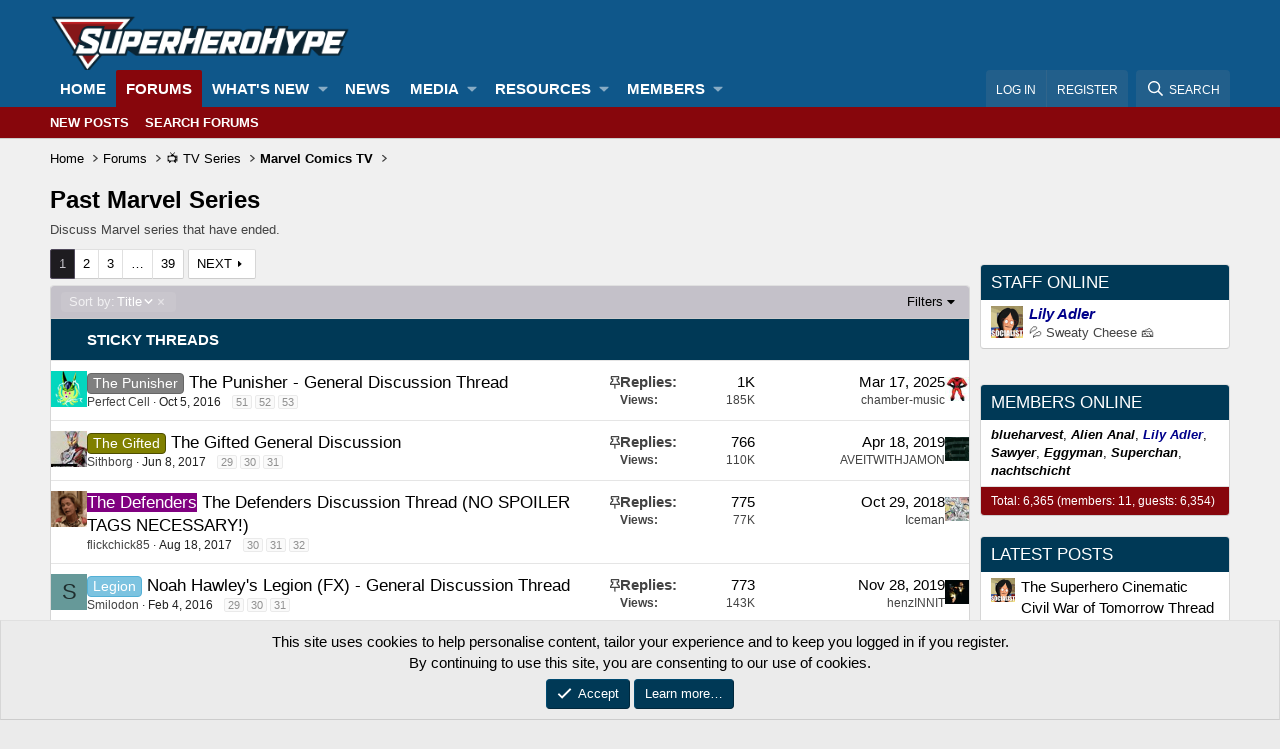

--- FILE ---
content_type: text/html; charset=utf-8
request_url: https://forums.superherohype.com/forums/past-marvel-series.637/?order=title
body_size: 38616
content:
<!DOCTYPE html>
<html id="XF" lang="en-US" dir="LTR"
	data-app="public"
	data-template="forum_view"
	data-container-key="node-637"
	data-content-key="forum-637"
	data-logged-in="false"
	data-cookie-prefix="xf_"
	data-csrf="1768903954,02e8457e446b1996f6fe89c80e311bbc"
	class="has-no-js template-forum_view"
	>
<head>
	<meta charset="utf-8" />
	<meta http-equiv="X-UA-Compatible" content="IE=Edge" />
	<meta name="viewport" content="width=device-width, initial-scale=1, viewport-fit=cover">

	
	
	

	<title>Past Marvel Series | The SuperHeroHype Forums</title>

	<link rel="manifest" href="/webmanifest.php">
	
		<meta name="theme-color" content="#0f578a" />
	

	<meta name="apple-mobile-web-app-title" content="SHH Forums">
	

	
		<link rel="canonical" href="https://forums.superherohype.com/forums/past-marvel-series.637/" />
	
		<link rel="alternate" type="application/rss+xml" title="RSS feed for Past Marvel Series" href="/forums/past-marvel-series.637/index.rss" />
	
		<link rel="next" href="/forums/past-marvel-series.637/page-2?order=title&amp;direction=desc" />
	

	
		
	
	
	<meta property="og:site_name" content="The SuperHeroHype Forums" />


	
	
		
	
	
	<meta property="og:type" content="website" />


	
	
		
	
	
	
		<meta property="og:title" content="Past Marvel Series" />
		<meta property="twitter:title" content="Past Marvel Series" />
	


	
	
		
	
	
	
		<meta name="description" content="Discuss Marvel series that have ended." />
		<meta property="og:description" content="Discuss Marvel series that have ended." />
		<meta property="twitter:description" content="Discuss Marvel series that have ended." />
	


	
	
		
	
	
	<meta property="og:url" content="https://forums.superherohype.com/forums/past-marvel-series.637/?order=title" />


	
	

	
	
	
	

	<link rel="stylesheet" href="/css.php?css=public%3Anormalize.css%2Cpublic%3Afa.css%2Cpublic%3Acore.less%2Cpublic%3Aapp.less&amp;s=35&amp;l=1&amp;d=1768256799&amp;k=e3e1d14de49c4ca5667c58a690b928a77f628a63" />

	<link rel="stylesheet" href="/css.php?css=public%3Anotices.less%2Cpublic%3Ashare_controls.less%2Cpublic%3Astructured_list.less%2Cpublic%3Aextra.less&amp;s=35&amp;l=1&amp;d=1768256799&amp;k=e09a90d13d051c92523a7386c64a7b86e7b3e5dc" />


	
		<script src="/js/xf/preamble.min.js?_v=97b10c55"></script>
	

	
	<script src="/js/vendor/vendor-compiled.js?_v=97b10c55" defer></script>
	<script src="/js/xf/core-compiled.js?_v=97b10c55" defer></script>

	<script>
		XF.ready(() =>
		{
			XF.extendObject(true, XF.config, {
				// 
				userId: 0,
				enablePush: true,
				pushAppServerKey: 'BLkhACvtmNSeYRqVzjzXVZddYdxkRV6ZFLQJvjJyp8CMxtm_Vb27ViAjvpP5Nqpdq7kfZNTVjrohjoNn1MTqzLM',
				url: {
					fullBase: 'https://forums.superherohype.com/',
					basePath: '/',
					css: '/css.php?css=__SENTINEL__&s=35&l=1&d=1768256799',
					js: '/js/__SENTINEL__?_v=97b10c55',
					icon: '/data/local/icons/__VARIANT__.svg?v=1767991322#__NAME__',
					iconInline: '/styles/fa/__VARIANT__/__NAME__.svg?v=5.15.3',
					keepAlive: '/login/keep-alive'
				},
				cookie: {
					path: '/',
					domain: '',
					prefix: 'xf_',
					secure: true,
					consentMode: 'simple',
					consented: ["optional","_third_party"]
				},
				cacheKey: 'f3ed7234243583f554e27d349fe769c5',
				csrf: '1768903954,02e8457e446b1996f6fe89c80e311bbc',
				js: {},
				fullJs: false,
				css: {"public:notices.less":true,"public:share_controls.less":true,"public:structured_list.less":true,"public:extra.less":true},
				time: {
					now: 1768903954,
					today: 1768885200,
					todayDow: 2,
					tomorrow: 1768971600,
					yesterday: 1768798800,
					week: 1768366800,
					month: 1767243600,
					year: 1767243600
				},
				style: {
					light: '',
					dark: '',
					defaultColorScheme: 'light'
				},
				borderSizeFeature: '3px',
				fontAwesomeWeight: 'r',
				enableRtnProtect: true,
				
				enableFormSubmitSticky: true,
				imageOptimization: '0',
				imageOptimizationQuality: 0.85,
				uploadMaxFilesize: 268435456,
				uploadMaxWidth: 0,
				uploadMaxHeight: 0,
				allowedVideoExtensions: ["m4v","mov","mp4","mp4v","mpeg","mpg","ogv","webm"],
				allowedAudioExtensions: ["mp3","opus","ogg","wav"],
				shortcodeToEmoji: true,
				visitorCounts: {
					conversations_unread: '0',
					alerts_unviewed: '0',
					total_unread: '0',
					title_count: true,
					icon_indicator: true
				},
				jsMt: {"xf\/action.js":"475514e8","xf\/embed.js":"ea6efe96","xf\/form.js":"ea6efe96","xf\/structure.js":"475514e8","xf\/tooltip.js":"ea6efe96"},
				jsState: {},
				publicMetadataLogoUrl: '',
				publicPushBadgeUrl: 'https://forums.superherohype.com/styles/default/xenforo/bell.png'
			})

			XF.extendObject(XF.phrases, {
				// 
"time.day": "{count} day",
"time.days": "{count} days",
"time.hour": "{count} hour",
"time.hours": "{count} hours",
"time.minute": "{count} minute",
"time.minutes": "{count} minutes",
"time.month": "{count} month",
"time.months": "{count} months",
"time.second": "{count} second",
"time.seconds": "{count} seconds",
"time.week": "time.week",
"time.weeks": "{count} weeks",
"time.year": "{count} year",
"time.years": "{count} years",
				date_x_at_time_y:     "{date} at {time}",
				day_x_at_time_y:      "{day} at {time}",
				yesterday_at_x:       "Yesterday at {time}",
				x_minutes_ago:        "{minutes} minutes ago",
				one_minute_ago:       "1 minute ago",
				a_moment_ago:         "A moment ago",
				today_at_x:           "Today at {time}",
				in_a_moment:          "In a moment",
				in_a_minute:          "In a minute",
				in_x_minutes:         "In {minutes} minutes",
				later_today_at_x:     "Later today at {time}",
				tomorrow_at_x:        "Tomorrow at {time}",
				short_date_x_minutes: "{minutes}m",
				short_date_x_hours:   "{hours}h",
				short_date_x_days:    "{days}d",

				day0: "Sunday",
				day1: "Monday",
				day2: "Tuesday",
				day3: "Wednesday",
				day4: "Thursday",
				day5: "Friday",
				day6: "Saturday",

				dayShort0: "Sun",
				dayShort1: "Mon",
				dayShort2: "Tue",
				dayShort3: "Wed",
				dayShort4: "Thu",
				dayShort5: "Fri",
				dayShort6: "Sat",

				month0: "January",
				month1: "February",
				month2: "March",
				month3: "April",
				month4: "May",
				month5: "June",
				month6: "July",
				month7: "August",
				month8: "September",
				month9: "October",
				month10: "November",
				month11: "December",

				active_user_changed_reload_page: "The active user has changed. Reload the page for the latest version.",
				server_did_not_respond_in_time_try_again: "The server did not respond in time. Please try again.",
				oops_we_ran_into_some_problems: "Oops! We ran into some problems.",
				oops_we_ran_into_some_problems_more_details_console: "Oops! We ran into some problems. Please try again later. More error details may be in the browser console.",
				file_too_large_to_upload: "The file is too large to be uploaded.",
				uploaded_file_is_too_large_for_server_to_process: "The uploaded file is too large for the server to process.",
				files_being_uploaded_are_you_sure: "Files are still being uploaded. Are you sure you want to submit this form?",
				attach: "Attach files",
				rich_text_box: "Rich text box",
				close: "Close",
				link_copied_to_clipboard: "Link copied to clipboard.",
				text_copied_to_clipboard: "Text copied to clipboard.",
				loading: "Loading…",
				you_have_exceeded_maximum_number_of_selectable_items: "You have exceeded the maximum number of selectable items.",

				processing: "Processing",
				'processing...': "Processing…",

				showing_x_of_y_items: "Showing {count} of {total} items",
				showing_all_items: "Showing all items",
				no_items_to_display: "No items to display",

				number_button_up: "Increase",
				number_button_down: "Decrease",

				push_enable_notification_title: "Push notifications enabled successfully at The SuperHeroHype Forums",
				push_enable_notification_body: "Thank you for enabling push notifications!",

				pull_down_to_refresh: "Pull down to refresh",
				release_to_refresh: "Release to refresh",
				refreshing: "Refreshing…"
			})
		})
	</script>

	


	
		<link rel="icon" type="image/png" href="https://superherohype-data.community.forum/assets/logo/favicon1.png" sizes="32x32" />
	
	
	<script async src="https://www.googletagmanager.com/gtag/js?id=G-2VRS1QBFB0"></script>
	<script>
		window.dataLayer = window.dataLayer || [];
		function gtag(){dataLayer.push(arguments);}
		gtag('js', new Date());
		gtag('config', 'G-2VRS1QBFB0', {
			// 
			
			
				'anonymize_ip': true,
			
		});
	</script>

<script defer src="https://cloudmetrics.xenforo.com/js/essential.js" data-website-id="2020962841796106"></script>
</head>
<body data-template="forum_view">

<div class="p-pageWrapper" id="top">





<header class="p-header" id="header">
	<div class="p-header-inner">
		<div class="p-header-content">

			<div class="p-header-logo p-header-logo--image">
				<a href="https://forums.superherohype.com">
					<img src="https://superherohype-data.community.forum/assets/logo/SHH.png" srcset="" alt="The SuperHeroHype Forums"
						width="100" height="36" />
				</a>
			</div>

			
		</div>
	</div>
</header>





	<div class="p-navSticky p-navSticky--primary" data-xf-init="sticky-header">
		
	<nav class="p-nav">
		<div class="p-nav-inner">
			<button type="button" class="button button--plain p-nav-menuTrigger" data-xf-click="off-canvas" data-menu=".js-headerOffCanvasMenu" tabindex="0" aria-label="Menu"><span class="button-text">
				<i aria-hidden="true"></i>
			</span></button>

			<div class="p-nav-smallLogo">
				<a href="https://forums.superherohype.com">
					<img src="https://superherohype-data.community.forum/assets/logo/SHH.png" srcset="" alt="The SuperHeroHype Forums"
						width="100" height="36" />
				</a>
			</div>

			<div class="p-nav-scroller hScroller" data-xf-init="h-scroller" data-auto-scroll=".p-navEl.is-selected">
				<div class="hScroller-scroll">
					<ul class="p-nav-list js-offCanvasNavSource">
					
						<li>
							
	<div class="p-navEl " >
		

			
	
	<a href="https://forums.superherohype.com"
		class="p-navEl-link "
		
		data-xf-key="1"
		data-nav-id="home">Home</a>


			

		
		
	</div>

						</li>
					
						<li>
							
	<div class="p-navEl is-selected" data-has-children="true">
		

			
	
	<a href="/"
		class="p-navEl-link p-navEl-link--splitMenu "
		
		
		data-nav-id="forums">Forums</a>


			<a data-xf-key="2"
				data-xf-click="menu"
				data-menu-pos-ref="< .p-navEl"
				class="p-navEl-splitTrigger"
				role="button"
				tabindex="0"
				aria-label="Toggle expanded"
				aria-expanded="false"
				aria-haspopup="true"></a>

		
		
			<div class="menu menu--structural" data-menu="menu" aria-hidden="true">
				<div class="menu-content">
					
						
	
	
	<a href="/whats-new/posts/"
		class="menu-linkRow u-indentDepth0 js-offCanvasCopy "
		
		
		data-nav-id="newPosts">New posts</a>

	

					
						
	
	
	<a href="/search/?type=post"
		class="menu-linkRow u-indentDepth0 js-offCanvasCopy "
		
		
		data-nav-id="searchForums">Search forums</a>

	

					
				</div>
			</div>
		
	</div>

						</li>
					
						<li>
							
	<div class="p-navEl " data-has-children="true">
		

			
	
	<a href="/whats-new/"
		class="p-navEl-link p-navEl-link--splitMenu "
		
		
		data-nav-id="whatsNew">What's new</a>


			<a data-xf-key="3"
				data-xf-click="menu"
				data-menu-pos-ref="< .p-navEl"
				class="p-navEl-splitTrigger"
				role="button"
				tabindex="0"
				aria-label="Toggle expanded"
				aria-expanded="false"
				aria-haspopup="true"></a>

		
		
			<div class="menu menu--structural" data-menu="menu" aria-hidden="true">
				<div class="menu-content">
					
						
	
	
	<a href="/featured/"
		class="menu-linkRow u-indentDepth0 js-offCanvasCopy "
		
		
		data-nav-id="featured">Featured content</a>

	

					
						
	
	
	<a href="/whats-new/posts/"
		class="menu-linkRow u-indentDepth0 js-offCanvasCopy "
		 rel="nofollow"
		
		data-nav-id="whatsNewPosts">New posts</a>

	

					
						
	
	
	<a href="/whats-new/media/"
		class="menu-linkRow u-indentDepth0 js-offCanvasCopy "
		 rel="nofollow"
		
		data-nav-id="xfmgWhatsNewNewMedia">New media</a>

	

					
						
	
	
	<a href="/whats-new/media-comments/"
		class="menu-linkRow u-indentDepth0 js-offCanvasCopy "
		 rel="nofollow"
		
		data-nav-id="xfmgWhatsNewMediaComments">New media comments</a>

	

					
						
	
	
	<a href="/whats-new/resources/"
		class="menu-linkRow u-indentDepth0 js-offCanvasCopy "
		 rel="nofollow"
		
		data-nav-id="xfrmNewResources">New resources</a>

	

					
						
	
	
	<a href="/whats-new/profile-posts/"
		class="menu-linkRow u-indentDepth0 js-offCanvasCopy "
		 rel="nofollow"
		
		data-nav-id="whatsNewProfilePosts">New profile posts</a>

	

					
						
	
	
	<a href="/whats-new/latest-activity"
		class="menu-linkRow u-indentDepth0 js-offCanvasCopy "
		 rel="nofollow"
		
		data-nav-id="latestActivity">Latest activity</a>

	

					
				</div>
			</div>
		
	</div>

						</li>
					
						<li>
							
	<div class="p-navEl " >
		

			
	
	<a href="https://www.superherohype.com/"
		class="p-navEl-link "
		
		data-xf-key="4"
		data-nav-id="NewsTab">News</a>


			

		
		
	</div>

						</li>
					
						<li>
							
	<div class="p-navEl " data-has-children="true">
		

			
	
	<a href="/media/"
		class="p-navEl-link p-navEl-link--splitMenu "
		
		
		data-nav-id="xfmg">Media</a>


			<a data-xf-key="5"
				data-xf-click="menu"
				data-menu-pos-ref="< .p-navEl"
				class="p-navEl-splitTrigger"
				role="button"
				tabindex="0"
				aria-label="Toggle expanded"
				aria-expanded="false"
				aria-haspopup="true"></a>

		
		
			<div class="menu menu--structural" data-menu="menu" aria-hidden="true">
				<div class="menu-content">
					
						
	
	
	<a href="/whats-new/media/"
		class="menu-linkRow u-indentDepth0 js-offCanvasCopy "
		 rel="nofollow"
		
		data-nav-id="xfmgNewMedia">New media</a>

	

					
						
	
	
	<a href="/whats-new/media-comments/"
		class="menu-linkRow u-indentDepth0 js-offCanvasCopy "
		 rel="nofollow"
		
		data-nav-id="xfmgNewComments">New comments</a>

	

					
						
	
	
	<a href="/search/?type=xfmg_media"
		class="menu-linkRow u-indentDepth0 js-offCanvasCopy "
		
		
		data-nav-id="xfmgSearchMedia">Search media</a>

	

					
				</div>
			</div>
		
	</div>

						</li>
					
						<li>
							
	<div class="p-navEl " data-has-children="true">
		

			
	
	<a href="/resources/"
		class="p-navEl-link p-navEl-link--splitMenu "
		
		
		data-nav-id="xfrm">Resources</a>


			<a data-xf-key="6"
				data-xf-click="menu"
				data-menu-pos-ref="< .p-navEl"
				class="p-navEl-splitTrigger"
				role="button"
				tabindex="0"
				aria-label="Toggle expanded"
				aria-expanded="false"
				aria-haspopup="true"></a>

		
		
			<div class="menu menu--structural" data-menu="menu" aria-hidden="true">
				<div class="menu-content">
					
						
	
	
	<a href="/resources/latest-reviews"
		class="menu-linkRow u-indentDepth0 js-offCanvasCopy "
		
		
		data-nav-id="xfrmLatestReviews">Latest reviews</a>

	

					
						
	
	
	<a href="/search/?type=resource"
		class="menu-linkRow u-indentDepth0 js-offCanvasCopy "
		
		
		data-nav-id="xfrmSearchResources">Search resources</a>

	

					
				</div>
			</div>
		
	</div>

						</li>
					
						<li>
							
	<div class="p-navEl " data-has-children="true">
		

			
	
	<a href="/members/"
		class="p-navEl-link p-navEl-link--splitMenu "
		
		
		data-nav-id="members">Members</a>


			<a data-xf-key="7"
				data-xf-click="menu"
				data-menu-pos-ref="< .p-navEl"
				class="p-navEl-splitTrigger"
				role="button"
				tabindex="0"
				aria-label="Toggle expanded"
				aria-expanded="false"
				aria-haspopup="true"></a>

		
		
			<div class="menu menu--structural" data-menu="menu" aria-hidden="true">
				<div class="menu-content">
					
						
	
	
	<a href="/online/"
		class="menu-linkRow u-indentDepth0 js-offCanvasCopy "
		
		
		data-nav-id="currentVisitors">Current visitors</a>

	

					
						
	
	
	<a href="/whats-new/profile-posts/"
		class="menu-linkRow u-indentDepth0 js-offCanvasCopy "
		 rel="nofollow"
		
		data-nav-id="newProfilePosts">New profile posts</a>

	

					
						
	
	
	<a href="/search/?type=profile_post"
		class="menu-linkRow u-indentDepth0 js-offCanvasCopy "
		
		
		data-nav-id="searchProfilePosts">Search profile posts</a>

	

					
				</div>
			</div>
		
	</div>

						</li>
					
					</ul>
				</div>
			</div>

			<div class="p-nav-opposite">
				<div class="p-navgroup p-account p-navgroup--guest">
					
						<a href="/login/" class="p-navgroup-link p-navgroup-link--textual p-navgroup-link--logIn"
							data-xf-click="overlay" data-follow-redirects="on">
							<span class="p-navgroup-linkText">Log in</span>
						</a>
						
							<a href="/login/register" class="p-navgroup-link p-navgroup-link--textual p-navgroup-link--register"
								data-xf-click="overlay" data-follow-redirects="on">
								<span class="p-navgroup-linkText">Register</span>
							</a>
						
					
				</div>

				<div class="p-navgroup p-discovery">
					<a href="/whats-new/"
						class="p-navgroup-link p-navgroup-link--iconic p-navgroup-link--whatsnew"
						aria-label="What&#039;s new"
						title="What&#039;s new">
						<i aria-hidden="true"></i>
						<span class="p-navgroup-linkText">What's new</span>
					</a>

					
						<a href="/search/"
							class="p-navgroup-link p-navgroup-link--iconic p-navgroup-link--search"
							data-xf-click="menu"
							data-xf-key="/"
							aria-label="Search"
							aria-expanded="false"
							aria-haspopup="true"
							title="Search">
							<i aria-hidden="true"></i>
							<span class="p-navgroup-linkText">Search</span>
						</a>
						<div class="menu menu--structural menu--wide" data-menu="menu" aria-hidden="true">
							<form action="/search/search" method="post"
								class="menu-content"
								data-xf-init="quick-search">

								<h3 class="menu-header">Search</h3>
								
								<div class="menu-row">
									
										<div class="inputGroup inputGroup--joined">
											<input type="text" class="input" name="keywords" placeholder="Search…" aria-label="Search" data-menu-autofocus="true" />
											
			<select name="constraints" class="js-quickSearch-constraint input" aria-label="Search within">
				<option value="">Everywhere</option>
<option value="{&quot;search_type&quot;:&quot;post&quot;}">Threads</option>
<option value="{&quot;search_type&quot;:&quot;post&quot;,&quot;c&quot;:{&quot;nodes&quot;:[637],&quot;child_nodes&quot;:1}}">This forum</option>

			</select>
		
										</div>
									
								</div>

								
								<div class="menu-row">
									<label class="iconic"><input type="checkbox"  name="c[title_only]" value="1" /><i aria-hidden="true"></i><span class="iconic-label">Search titles only</span></label>

								</div>
								
								<div class="menu-row">
									<div class="inputGroup">
										<span class="inputGroup-text" id="ctrl_search_menu_by_member">By:</span>
										<input type="text" class="input" name="c[users]" data-xf-init="auto-complete" placeholder="Member" aria-labelledby="ctrl_search_menu_by_member" />
									</div>
								</div>
								
	
	

<div class="menu-footer">
									<span class="menu-footer-controls">
										<button type="submit" class="button button--icon button--icon--search button--primary"><i class="fa--xf far fa-search "><svg xmlns="http://www.w3.org/2000/svg" role="img" aria-hidden="true" ><use href="/data/local/icons/regular.svg?v=1767991322#search"></use></svg></i><span class="button-text">Search</span></button>
										<a href="/search/" class="button "><span class="button-text">Advanced search…</span></a>
									</span>
								</div>

								<input type="hidden" name="_xfToken" value="1768903954,02e8457e446b1996f6fe89c80e311bbc" />
							</form>
						</div>
					
				</div>
			</div>
		</div>
	</nav>

	</div>
	
	
		<div class="p-sectionLinks">
			<div class="p-sectionLinks-inner hScroller" data-xf-init="h-scroller">
				<div class="hScroller-scroll">
					<ul class="p-sectionLinks-list">
					
						<li>
							
	<div class="p-navEl " >
		

			
	
	<a href="/whats-new/posts/"
		class="p-navEl-link "
		
		data-xf-key="alt+1"
		data-nav-id="newPosts">New posts</a>


			

		
		
	</div>

						</li>
					
						<li>
							
	<div class="p-navEl " >
		

			
	
	<a href="/search/?type=post"
		class="p-navEl-link "
		
		data-xf-key="alt+2"
		data-nav-id="searchForums">Search forums</a>


			

		
		
	</div>

						</li>
					
					</ul>
				</div>
			</div>
		</div>
	



<div class="offCanvasMenu offCanvasMenu--nav js-headerOffCanvasMenu" data-menu="menu" aria-hidden="true" data-ocm-builder="navigation">
	<div class="offCanvasMenu-backdrop" data-menu-close="true"></div>
	<div class="offCanvasMenu-content">
		<div class="offCanvasMenu-header">
			Menu
			<a class="offCanvasMenu-closer" data-menu-close="true" role="button" tabindex="0" aria-label="Close"></a>
		</div>
		
			<div class="p-offCanvasRegisterLink">
				<div class="offCanvasMenu-linkHolder">
					<a href="/login/" class="offCanvasMenu-link" data-xf-click="overlay" data-menu-close="true">
						Log in
					</a>
				</div>
				<hr class="offCanvasMenu-separator" />
				
					<div class="offCanvasMenu-linkHolder">
						<a href="/login/register" class="offCanvasMenu-link" data-xf-click="overlay" data-menu-close="true">
							Register
						</a>
					</div>
					<hr class="offCanvasMenu-separator" />
				
			</div>
		
		<div class="js-offCanvasNavTarget"></div>
		<div class="offCanvasMenu-installBanner js-installPromptContainer" style="display: none;" data-xf-init="install-prompt">
			<div class="offCanvasMenu-installBanner-header">Install the app</div>
			<button type="button" class="button js-installPromptButton"><span class="button-text">Install</span></button>
			<template class="js-installTemplateIOS">
				<div class="overlay-title">How to install the app on iOS</div>
				<div class="block-body">
					<div class="block-row">
						<p>
							Follow along with the video below to see how to install our site as a web app on your home screen.
						</p>
						<p style="text-align: center">
							<img src="/styles/default/xenforo/add_to_home.gif" width="222" height="480" />
						</p>
						<p>
							<small><strong>Note:</strong> this_feature_currently_requires_accessing_site_using_safari</small>
						</p>
					</div>
				</div>
			</template>
		</div>
	</div>
</div>

<div class="p-body">
	<div class="p-body-inner">
		<!--XF:EXTRA_OUTPUT-->

		

		

		
		
	
		<ul class="p-breadcrumbs "
			itemscope itemtype="https://schema.org/BreadcrumbList">
		
			

			
			

			
				
				
	<li itemprop="itemListElement" itemscope itemtype="https://schema.org/ListItem">
		<a href="https://forums.superherohype.com" itemprop="item">
			<span itemprop="name">Home</span>
		</a>
		<meta itemprop="position" content="1" />
	</li>

			

			
				
				
	<li itemprop="itemListElement" itemscope itemtype="https://schema.org/ListItem">
		<a href="/" itemprop="item">
			<span itemprop="name">Forums</span>
		</a>
		<meta itemprop="position" content="2" />
	</li>

			
			
				
				
	<li itemprop="itemListElement" itemscope itemtype="https://schema.org/ListItem">
		<a href="/#%F0%9F%93%BA-tv-series.156" itemprop="item">
			<span itemprop="name">📺 TV Series</span>
		</a>
		<meta itemprop="position" content="3" />
	</li>

			
				
				
	<li itemprop="itemListElement" itemscope itemtype="https://schema.org/ListItem">
		<a href="/forums/marvel-comics-tv.941/" itemprop="item">
			<span itemprop="name">Marvel Comics TV</span>
		</a>
		<meta itemprop="position" content="4" />
	</li>

			

		
		</ul>
	

		

		
	<noscript class="js-jsWarning"><div class="blockMessage blockMessage--important blockMessage--iconic u-noJsOnly">JavaScript is disabled. For a better experience, please enable JavaScript in your browser before proceeding.</div></noscript>

		
	<div class="blockMessage blockMessage--important blockMessage--iconic js-browserWarning" style="display: none">You are using an out of date browser. It  may not display this or other websites correctly.<br />You should upgrade or use an <a href="https://www.google.com/chrome/" target="_blank" rel="noopener">alternative browser</a>.</div>


		
			<div class="p-body-header">
			
				
					<div class="p-title ">
					
						
							<h1 class="p-title-value">Past Marvel Series

    
    

</h1>
						
						
					
					</div>
				

				
					<div class="p-description">Discuss Marvel series that have ended.</div>
				
			
			</div>
		

		<div class="p-body-main p-body-main--withSidebar ">
			
			<div class="p-body-contentCol"></div>
			
				<div class="p-body-sidebarCol"></div>
			

			

			<div class="p-body-content">
				
				<div class="p-body-pageContent">








	
	
	






	

	
		
	



















<div class="block " data-xf-init="" data-type="thread" data-href="/inline-mod/">

	<div class="block-outer"><div class="block-outer-main"><nav class="pageNavWrapper pageNavWrapper--mixed ">



<div class="pageNav  pageNav--skipEnd">
	

	<ul class="pageNav-main">
		

	
		<li class="pageNav-page pageNav-page--current "><a href="/forums/past-marvel-series.637/?order=title&amp;direction=desc">1</a></li>
	


		

		
			

	
		<li class="pageNav-page pageNav-page--later"><a href="/forums/past-marvel-series.637/page-2?order=title&amp;direction=desc">2</a></li>
	

		
			

	
		<li class="pageNav-page pageNav-page--later"><a href="/forums/past-marvel-series.637/page-3?order=title&amp;direction=desc">3</a></li>
	

		

		
			
				<li class="pageNav-page pageNav-page--skip pageNav-page--skipEnd">
					<a data-xf-init="tooltip" title="Go to page"
						data-xf-click="menu"
						role="button" tabindex="0" aria-expanded="false" aria-haspopup="true">…</a>
					

	<div class="menu menu--pageJump" data-menu="menu" aria-hidden="true">
		<div class="menu-content">
			<h4 class="menu-header">Go to page</h4>
			<div class="menu-row" data-xf-init="page-jump" data-page-url="/forums/past-marvel-series.637/page-%page%?order=title&amp;direction=desc">
				<div class="inputGroup inputGroup--numbers">
					<div class="inputGroup inputGroup--numbers inputNumber" data-xf-init="number-box"><input type="number" pattern="\d*" class="input input--number js-numberBoxTextInput input input--numberNarrow js-pageJumpPage" value="4"  min="1" max="39" step="1" required="required" data-menu-autofocus="true" /></div>
					<span class="inputGroup-text"><button type="button" class="button js-pageJumpGo"><span class="button-text">Go</span></button></span>
				</div>
			</div>
		</div>
	</div>

				</li>
			
		

		

	
		<li class="pageNav-page "><a href="/forums/past-marvel-series.637/page-39?order=title&amp;direction=desc">39</a></li>
	

	</ul>

	
		<a href="/forums/past-marvel-series.637/page-2?order=title&amp;direction=desc" class="pageNav-jump pageNav-jump--next">Next</a>
	
</div>

<div class="pageNavSimple">
	

	<a class="pageNavSimple-el pageNavSimple-el--current"
		data-xf-init="tooltip" title="Go to page"
		data-xf-click="menu" role="button" tabindex="0" aria-expanded="false" aria-haspopup="true">
		1 of 39
	</a>
	

	<div class="menu menu--pageJump" data-menu="menu" aria-hidden="true">
		<div class="menu-content">
			<h4 class="menu-header">Go to page</h4>
			<div class="menu-row" data-xf-init="page-jump" data-page-url="/forums/past-marvel-series.637/page-%page%?order=title&amp;direction=desc">
				<div class="inputGroup inputGroup--numbers">
					<div class="inputGroup inputGroup--numbers inputNumber" data-xf-init="number-box"><input type="number" pattern="\d*" class="input input--number js-numberBoxTextInput input input--numberNarrow js-pageJumpPage" value="1"  min="1" max="39" step="1" required="required" data-menu-autofocus="true" /></div>
					<span class="inputGroup-text"><button type="button" class="button js-pageJumpGo"><span class="button-text">Go</span></button></span>
				</div>
			</div>
		</div>
	</div>


	
		<a href="/forums/past-marvel-series.637/page-2?order=title&amp;direction=desc" class="pageNavSimple-el pageNavSimple-el--next">
			Next <i aria-hidden="true"></i>
		</a>
		<a href="/forums/past-marvel-series.637/page-39?order=title&amp;direction=desc"
			class="pageNavSimple-el pageNavSimple-el--last"
			data-xf-init="tooltip" title="Last">
			<i aria-hidden="true"></i> <span class="u-srOnly">Last</span>
		</a>
	
</div>

</nav>



</div></div>

	<div class="block-container">

		
			<div class="block-filterBar">
				<div class="filterBar">
					
						<ul class="filterBar-filters">
						
							
								
	

	

	
		
	

	
		
	

	
		
	

	
		
	

	
		
	

	
		
			<li><a href="/forums/past-marvel-series.637/"
				class="filterBar-filterToggle" data-xf-init="tooltip" title="Return to the default order">
				<span class="filterBar-filterToggle-label">Sort by:</span>
				Title
				<i class="fa--xf far fa-angle-down "><svg xmlns="http://www.w3.org/2000/svg" role="img" aria-hidden="true" ><use href="/data/local/icons/regular.svg?v=1767991322#angle-down"></use></svg></i>
				<span class="u-srOnly">Descending</span>
			</a></li>
		
	

	

							
						
						</ul>
					

					<a class="filterBar-menuTrigger" data-xf-click="menu" role="button" tabindex="0" aria-expanded="false" aria-haspopup="true">Filters</a>
					<div class="menu menu--wide" data-menu="menu" aria-hidden="true"
						data-href="/forums/past-marvel-series.637/filters?order=title&amp;direction=desc"
						data-load-target=".js-filterMenuBody">
						<div class="menu-content">
							<h4 class="menu-header">Show only:</h4>
							<div class="js-filterMenuBody">
								<div class="menu-row">Loading…</div>
							</div>
						</div>
					</div>
				</div>
			</div>
		

		

		<div class="block-body">
			
				<div class="structItemContainer">
					

	

	



					
						
							
	
		
		
		<div class="structItemContainer-group structItemContainer-group--sticky-block">
			<div class="structItem structItem--thread">
				
				<div class="structItem-cell structItem-cell--icon"></div>
				
				<div class="structItem-cell structItem-cell--main " >Sticky Threads</div>
			</div>
		</div>
	

<div class="structItemContainer-group structItemContainer-group--sticky">
								
									
	
		

	

	<div class="structItem structItem--thread is-prefix48 js-inlineModContainer js-threadListItem-519717" data-author="Perfect Cell">

	
		<div class="structItem-cell structItem-cell--icon">
			<div class="structItem-iconContainer">
				<a href="/members/perfect-cell.81337/" class="avatar avatar--s" data-user-id="81337" data-xf-init="member-tooltip">
			<img src="https://superherohype-data.community.forum/avatars/s/81/81337.jpg?1695782280" srcset="https://superherohype-data.community.forum/avatars/m/81/81337.jpg?1695782280 2x" alt="Perfect Cell" class="avatar-u81337-s" width="48" height="48" loading="lazy" /> 
		</a>
				
			</div>
		</div>
	

	
		<div class="structItem-cell structItem-cell--main" data-xf-init="touch-proxy">
			
				<ul class="structItem-statuses">
				
				
					
					
					
					
					

					
						
							<li>
								<i class="structItem-status structItem-status--sticky" aria-hidden="true" title="Sticky"></i>
								<span class="u-srOnly">Sticky</span>
							</li>
						
					

					
						
					

					
					

					
					
						
							
						
					
				
				
				</ul>
			

			<div class="structItem-title">
				
				
					
						<a href="/forums/past-marvel-series.637/?prefix_id=48" class="labelLink" rel="nofollow"><span class="label label--gray" dir="auto">The Punisher</span></a>
					
				
				<a href="/threads/the-punisher-general-discussion-thread.519717/" class="" data-tp-primary="on" data-xf-init="preview-tooltip" data-preview-url="/threads/the-punisher-general-discussion-thread.519717/preview"
					>
					The Punisher - General Discussion Thread
				</a>
    
    

			</div>

			<div class="structItem-minor">
				

				
					<ul class="structItem-parts">
						<li><a href="/members/perfect-cell.81337/" class="username " dir="auto" data-user-id="81337" data-xf-init="member-tooltip">Perfect Cell</a></li>
						<li class="structItem-startDate"><a href="/threads/the-punisher-general-discussion-thread.519717/" rel="nofollow"><time  class="u-dt" dir="auto" datetime="2016-10-05T07:27:45-0400" data-timestamp="1475666865" data-date="Oct 5, 2016" data-time="7:27 AM" data-short="Oct &#039;16" title="Oct 5, 2016 at 7:27 AM">Oct 5, 2016</time></a></li>
						
					</ul>

					
						<span class="structItem-pageJump">
						
							<a href="/threads/the-punisher-general-discussion-thread.519717/page-51">51</a>
						
							<a href="/threads/the-punisher-general-discussion-thread.519717/page-52">52</a>
						
							<a href="/threads/the-punisher-general-discussion-thread.519717/page-53">53</a>
						
						</span>
					
				
			</div>
		</div>
	

	
		<div class="structItem-cell structItem-cell--meta" title="First message reaction score: 0">
			<dl class="pairs pairs--justified">
				<dt>Replies</dt>
				<dd>

1K

</dd>
			</dl>
			<dl class="pairs pairs--justified structItem-minor">
				<dt>Views</dt>
				<dd>185K</dd>
			</dl>
		</div>
	

	
		<div class="structItem-cell structItem-cell--latest">
			
				<a href="/threads/the-punisher-general-discussion-thread.519717/latest" rel="nofollow"><time  class="structItem-latestDate u-dt" dir="auto" datetime="2025-03-17T02:05:53-0400" data-timestamp="1742191553" data-date="Mar 17, 2025" data-time="2:05 AM" data-short="Mar &#039;25" title="Mar 17, 2025 at 2:05 AM">Mar 17, 2025</time></a>
				<div class="structItem-minor">
					
						<a href="/members/chamber-music.25287/" class="username " dir="auto" data-user-id="25287" data-xf-init="member-tooltip">chamber-music</a>
					
				</div>
			
		</div>
	

	
		<div class="structItem-cell structItem-cell--icon structItem-cell--iconEnd">
			<div class="structItem-iconContainer">
				
					<a href="/members/chamber-music.25287/" class="avatar avatar--xxs" data-user-id="25287" data-xf-init="member-tooltip">
			<img src="https://superherohype-data.community.forum/avatars/s/25/25287.jpg?1419865942"  alt="chamber-music" class="avatar-u25287-s" width="48" height="48" loading="lazy" /> 
		</a>
				
			</div>
		</div>
	

	</div>
	


								
									
	
		

	

	<div class="structItem structItem--thread is-prefix49 js-inlineModContainer js-threadListItem-531093" data-author="Sithborg">

	
		<div class="structItem-cell structItem-cell--icon">
			<div class="structItem-iconContainer">
				<a href="/members/sithborg.140759/" class="avatar avatar--s" data-user-id="140759" data-xf-init="member-tooltip">
			<img src="https://superherohype-data.community.forum/avatars/s/140/140759.jpg?1764578811" srcset="https://superherohype-data.community.forum/avatars/m/140/140759.jpg?1764578811 2x" alt="Sithborg" class="avatar-u140759-s" width="48" height="48" loading="lazy" /> 
		</a>
				
			</div>
		</div>
	

	
		<div class="structItem-cell structItem-cell--main" data-xf-init="touch-proxy">
			
				<ul class="structItem-statuses">
				
				
					
					
					
					
					

					
						
							<li>
								<i class="structItem-status structItem-status--sticky" aria-hidden="true" title="Sticky"></i>
								<span class="u-srOnly">Sticky</span>
							</li>
						
					

					
						
					

					
					

					
					
						
							
						
					
				
				
				</ul>
			

			<div class="structItem-title">
				
				
					
						<a href="/forums/past-marvel-series.637/?prefix_id=49" class="labelLink" rel="nofollow"><span class="label label--olive" dir="auto">The Gifted</span></a>
					
				
				<a href="/threads/the-gifted-general-discussion.531093/" class="" data-tp-primary="on" data-xf-init="preview-tooltip" data-preview-url="/threads/the-gifted-general-discussion.531093/preview"
					>
					The Gifted General Discussion
				</a>
    
    

			</div>

			<div class="structItem-minor">
				

				
					<ul class="structItem-parts">
						<li><a href="/members/sithborg.140759/" class="username " dir="auto" data-user-id="140759" data-xf-init="member-tooltip">Sithborg</a></li>
						<li class="structItem-startDate"><a href="/threads/the-gifted-general-discussion.531093/" rel="nofollow"><time  class="u-dt" dir="auto" datetime="2017-06-08T09:42:16-0400" data-timestamp="1496929336" data-date="Jun 8, 2017" data-time="9:42 AM" data-short="Jun &#039;17" title="Jun 8, 2017 at 9:42 AM">Jun 8, 2017</time></a></li>
						
					</ul>

					
						<span class="structItem-pageJump">
						
							<a href="/threads/the-gifted-general-discussion.531093/page-29">29</a>
						
							<a href="/threads/the-gifted-general-discussion.531093/page-30">30</a>
						
							<a href="/threads/the-gifted-general-discussion.531093/page-31">31</a>
						
						</span>
					
				
			</div>
		</div>
	

	
		<div class="structItem-cell structItem-cell--meta" title="First message reaction score: 0">
			<dl class="pairs pairs--justified">
				<dt>Replies</dt>
				<dd>

766

</dd>
			</dl>
			<dl class="pairs pairs--justified structItem-minor">
				<dt>Views</dt>
				<dd>110K</dd>
			</dl>
		</div>
	

	
		<div class="structItem-cell structItem-cell--latest">
			
				<a href="/threads/the-gifted-general-discussion.531093/latest" rel="nofollow"><time  class="structItem-latestDate u-dt" dir="auto" datetime="2019-04-18T14:40:09-0400" data-timestamp="1555612809" data-date="Apr 18, 2019" data-time="2:40 PM" data-short="Apr &#039;19" title="Apr 18, 2019 at 2:40 PM">Apr 18, 2019</time></a>
				<div class="structItem-minor">
					
						<a href="/members/aveitwithjamon.8746/" class="username " dir="auto" data-user-id="8746" data-xf-init="member-tooltip">AVEITWITHJAMON</a>
					
				</div>
			
		</div>
	

	
		<div class="structItem-cell structItem-cell--icon structItem-cell--iconEnd">
			<div class="structItem-iconContainer">
				
					<a href="/members/aveitwithjamon.8746/" class="avatar avatar--xxs" data-user-id="8746" data-xf-init="member-tooltip">
			<img src="https://superherohype-data.community.forum/avatars/s/8/8746.jpg?1626208314"  alt="AVEITWITHJAMON" class="avatar-u8746-s" width="48" height="48" loading="lazy" /> 
		</a>
				
			</div>
		</div>
	

	</div>
	


								
									
	
		

	

	<div class="structItem structItem--thread is-prefix51 js-inlineModContainer js-threadListItem-533403" data-author="flickchick85">

	
		<div class="structItem-cell structItem-cell--icon">
			<div class="structItem-iconContainer">
				<a href="/members/flickchick85.55293/" class="avatar avatar--s" data-user-id="55293" data-xf-init="member-tooltip">
			<img src="https://superherohype-data.community.forum/avatars/s/55/55293.jpg?1763285034" srcset="https://superherohype-data.community.forum/avatars/m/55/55293.jpg?1763285034 2x" alt="flickchick85" class="avatar-u55293-s" width="48" height="48" loading="lazy" /> 
		</a>
				
			</div>
		</div>
	

	
		<div class="structItem-cell structItem-cell--main" data-xf-init="touch-proxy">
			
				<ul class="structItem-statuses">
				
				
					
					
					
					
					

					
						
							<li>
								<i class="structItem-status structItem-status--sticky" aria-hidden="true" title="Sticky"></i>
								<span class="u-srOnly">Sticky</span>
							</li>
						
					

					
						
					

					
					

					
					
						
							
						
					
				
				
				</ul>
			

			<div class="structItem-title">
				
				
					
						<a href="/forums/past-marvel-series.637/?prefix_id=51" class="labelLink" rel="nofollow"><span class="purpleprefix" dir="auto">The Defenders</span></a>
					
				
				<a href="/threads/the-defenders-discussion-thread-no-spoiler-tags-necessary.533403/" class="" data-tp-primary="on" data-xf-init="preview-tooltip" data-preview-url="/threads/the-defenders-discussion-thread-no-spoiler-tags-necessary.533403/preview"
					>
					The Defenders Discussion Thread (NO SPOILER TAGS NECESSARY!)
				</a>
    
    

			</div>

			<div class="structItem-minor">
				

				
					<ul class="structItem-parts">
						<li><a href="/members/flickchick85.55293/" class="username " dir="auto" data-user-id="55293" data-xf-init="member-tooltip"><span class="username--staff username--moderator username--admin">flickchick85</span></a></li>
						<li class="structItem-startDate"><a href="/threads/the-defenders-discussion-thread-no-spoiler-tags-necessary.533403/" rel="nofollow"><time  class="u-dt" dir="auto" datetime="2017-08-18T00:39:25-0400" data-timestamp="1503031165" data-date="Aug 18, 2017" data-time="12:39 AM" data-short="Aug &#039;17" title="Aug 18, 2017 at 12:39 AM">Aug 18, 2017</time></a></li>
						
					</ul>

					
						<span class="structItem-pageJump">
						
							<a href="/threads/the-defenders-discussion-thread-no-spoiler-tags-necessary.533403/page-30">30</a>
						
							<a href="/threads/the-defenders-discussion-thread-no-spoiler-tags-necessary.533403/page-31">31</a>
						
							<a href="/threads/the-defenders-discussion-thread-no-spoiler-tags-necessary.533403/page-32">32</a>
						
						</span>
					
				
			</div>
		</div>
	

	
		<div class="structItem-cell structItem-cell--meta" title="First message reaction score: 0">
			<dl class="pairs pairs--justified">
				<dt>Replies</dt>
				<dd>

775

</dd>
			</dl>
			<dl class="pairs pairs--justified structItem-minor">
				<dt>Views</dt>
				<dd>77K</dd>
			</dl>
		</div>
	

	
		<div class="structItem-cell structItem-cell--latest">
			
				<a href="/threads/the-defenders-discussion-thread-no-spoiler-tags-necessary.533403/latest" rel="nofollow"><time  class="structItem-latestDate u-dt" dir="auto" datetime="2018-10-29T07:43:23-0400" data-timestamp="1540813403" data-date="Oct 29, 2018" data-time="7:43 AM" data-short="Oct &#039;18" title="Oct 29, 2018 at 7:43 AM">Oct 29, 2018</time></a>
				<div class="structItem-minor">
					
						<a href="/members/iceman.35911/" class="username " dir="auto" data-user-id="35911" data-xf-init="member-tooltip"><span class="username--staff username--moderator">Iceman</span></a>
					
				</div>
			
		</div>
	

	
		<div class="structItem-cell structItem-cell--icon structItem-cell--iconEnd">
			<div class="structItem-iconContainer">
				
					<a href="/members/iceman.35911/" class="avatar avatar--xxs" data-user-id="35911" data-xf-init="member-tooltip">
			<img src="https://superherohype-data.community.forum/avatars/s/35/35911.jpg?1679332743"  alt="Iceman" class="avatar-u35911-s" width="48" height="48" loading="lazy" /> 
		</a>
				
			</div>
		</div>
	

	</div>
	


								
									
	
		

	

	<div class="structItem structItem--thread is-prefix45 js-inlineModContainer js-threadListItem-509473" data-author="Smilodon">

	
		<div class="structItem-cell structItem-cell--icon">
			<div class="structItem-iconContainer">
				<a href="/members/smilodon.143945/" class="avatar avatar--s avatar--default avatar--default--dynamic" data-user-id="143945" data-xf-init="member-tooltip" style="background-color: #669999; color: #1f2e2e">
			<span class="avatar-u143945-s" role="img" aria-label="Smilodon">S</span> 
		</a>
				
			</div>
		</div>
	

	
		<div class="structItem-cell structItem-cell--main" data-xf-init="touch-proxy">
			
				<ul class="structItem-statuses">
				
				
					
					
					
					
					

					
						
							<li>
								<i class="structItem-status structItem-status--sticky" aria-hidden="true" title="Sticky"></i>
								<span class="u-srOnly">Sticky</span>
							</li>
						
					

					
						
					

					
					

					
					
						
							
						
					
				
				
				</ul>
			

			<div class="structItem-title">
				
				
					
						<a href="/forums/past-marvel-series.637/?prefix_id=45" class="labelLink" rel="nofollow"><span class="label label--skyBlue" dir="auto">Legion</span></a>
					
				
				<a href="/threads/noah-hawleys-legion-fx-general-discussion-thread.509473/" class="" data-tp-primary="on" data-xf-init="preview-tooltip" data-preview-url="/threads/noah-hawleys-legion-fx-general-discussion-thread.509473/preview"
					>
					Noah Hawley&#039;s Legion (FX) - General Discussion Thread
				</a>
    
    

			</div>

			<div class="structItem-minor">
				

				
					<ul class="structItem-parts">
						<li><a href="/members/smilodon.143945/" class="username " dir="auto" data-user-id="143945" data-xf-init="member-tooltip">Smilodon</a></li>
						<li class="structItem-startDate"><a href="/threads/noah-hawleys-legion-fx-general-discussion-thread.509473/" rel="nofollow"><time  class="u-dt" dir="auto" datetime="2016-02-04T14:18:06-0500" data-timestamp="1454613486" data-date="Feb 4, 2016" data-time="2:18 PM" data-short="Feb &#039;16" title="Feb 4, 2016 at 2:18 PM">Feb 4, 2016</time></a></li>
						
					</ul>

					
						<span class="structItem-pageJump">
						
							<a href="/threads/noah-hawleys-legion-fx-general-discussion-thread.509473/page-29">29</a>
						
							<a href="/threads/noah-hawleys-legion-fx-general-discussion-thread.509473/page-30">30</a>
						
							<a href="/threads/noah-hawleys-legion-fx-general-discussion-thread.509473/page-31">31</a>
						
						</span>
					
				
			</div>
		</div>
	

	
		<div class="structItem-cell structItem-cell--meta" title="First message reaction score: 0">
			<dl class="pairs pairs--justified">
				<dt>Replies</dt>
				<dd>

773

</dd>
			</dl>
			<dl class="pairs pairs--justified structItem-minor">
				<dt>Views</dt>
				<dd>143K</dd>
			</dl>
		</div>
	

	
		<div class="structItem-cell structItem-cell--latest">
			
				<a href="/threads/noah-hawleys-legion-fx-general-discussion-thread.509473/latest" rel="nofollow"><time  class="structItem-latestDate u-dt" dir="auto" datetime="2019-11-28T19:18:38-0500" data-timestamp="1574986718" data-date="Nov 28, 2019" data-time="7:18 PM" data-short="Nov &#039;19" title="Nov 28, 2019 at 7:18 PM">Nov 28, 2019</time></a>
				<div class="structItem-minor">
					
						<a href="/members/henzinnit.83117/" class="username " dir="auto" data-user-id="83117" data-xf-init="member-tooltip">henzINNIT</a>
					
				</div>
			
		</div>
	

	
		<div class="structItem-cell structItem-cell--icon structItem-cell--iconEnd">
			<div class="structItem-iconContainer">
				
					<a href="/members/henzinnit.83117/" class="avatar avatar--xxs" data-user-id="83117" data-xf-init="member-tooltip">
			<img src="https://superherohype-data.community.forum/avatars/s/83/83117.jpg?1768176626"  alt="henzINNIT" class="avatar-u83117-s" width="48" height="48" loading="lazy" /> 
		</a>
				
			</div>
		</div>
	

	</div>
	


								
									
	
		

	

	<div class="structItem structItem--thread is-prefix53 js-inlineModContainer js-threadListItem-535403" data-author="Slick">

	
		<div class="structItem-cell structItem-cell--icon">
			<div class="structItem-iconContainer">
				<a href="/members/slick.62350/" class="avatar avatar--s" data-user-id="62350" data-xf-init="member-tooltip">
			<img src="https://superherohype-data.community.forum/avatars/s/62/62350.jpg?1671838932" srcset="https://superherohype-data.community.forum/avatars/m/62/62350.jpg?1671838932 2x" alt="Slick" class="avatar-u62350-s" width="48" height="48" loading="lazy" /> 
		</a>
				
			</div>
		</div>
	

	
		<div class="structItem-cell structItem-cell--main" data-xf-init="touch-proxy">
			
				<ul class="structItem-statuses">
				
				
					
					
					
					
					

					
						
							<li>
								<i class="structItem-status structItem-status--sticky" aria-hidden="true" title="Sticky"></i>
								<span class="u-srOnly">Sticky</span>
							</li>
						
					

					
						
					

					
					

					
					
						
							
						
					
				
				
				</ul>
			

			<div class="structItem-title">
				
				
					
						<a href="/forums/past-marvel-series.637/?prefix_id=53" class="labelLink" rel="nofollow"><span class="label label--red" dir="auto">Runaways</span></a>
					
				
				<a href="/threads/marvel%C2%92s-runaways-general-discussion.535403/" class="" data-tp-primary="on" data-xf-init="preview-tooltip" data-preview-url="/threads/marvel%C2%92s-runaways-general-discussion.535403/preview"
					>
					Marvels Runaways General Discussion
				</a>
    
    

			</div>

			<div class="structItem-minor">
				

				
					<ul class="structItem-parts">
						<li><a href="/members/slick.62350/" class="username " dir="auto" data-user-id="62350" data-xf-init="member-tooltip">Slick</a></li>
						<li class="structItem-startDate"><a href="/threads/marvel%C2%92s-runaways-general-discussion.535403/" rel="nofollow"><time  class="u-dt" dir="auto" datetime="2017-10-26T15:42:02-0400" data-timestamp="1509046922" data-date="Oct 26, 2017" data-time="3:42 PM" data-short="Oct &#039;17" title="Oct 26, 2017 at 3:42 PM">Oct 26, 2017</time></a></li>
						
					</ul>

					
						<span class="structItem-pageJump">
						
							<a href="/threads/marvel%C2%92s-runaways-general-discussion.535403/page-8">8</a>
						
							<a href="/threads/marvel%C2%92s-runaways-general-discussion.535403/page-9">9</a>
						
							<a href="/threads/marvel%C2%92s-runaways-general-discussion.535403/page-10">10</a>
						
						</span>
					
				
			</div>
		</div>
	

	
		<div class="structItem-cell structItem-cell--meta" title="First message reaction score: 0">
			<dl class="pairs pairs--justified">
				<dt>Replies</dt>
				<dd>

231

</dd>
			</dl>
			<dl class="pairs pairs--justified structItem-minor">
				<dt>Views</dt>
				<dd>43K</dd>
			</dl>
		</div>
	

	
		<div class="structItem-cell structItem-cell--latest">
			
				<a href="/threads/marvel%C2%92s-runaways-general-discussion.535403/latest" rel="nofollow"><time  class="structItem-latestDate u-dt" dir="auto" datetime="2022-03-22T01:00:59-0400" data-timestamp="1647925259" data-date="Mar 22, 2022" data-time="1:00 AM" data-short="Mar &#039;22" title="Mar 22, 2022 at 1:00 AM">Mar 22, 2022</time></a>
				<div class="structItem-minor">
					
						<a href="/members/heretic.14420/" class="username " dir="auto" data-user-id="14420" data-xf-init="member-tooltip">Heretic</a>
					
				</div>
			
		</div>
	

	
		<div class="structItem-cell structItem-cell--icon structItem-cell--iconEnd">
			<div class="structItem-iconContainer">
				
					<a href="/members/heretic.14420/" class="avatar avatar--xxs" data-user-id="14420" data-xf-init="member-tooltip">
			<img src="https://superherohype-data.community.forum/avatars/s/14/14420.jpg?1561258014"  alt="Heretic" class="avatar-u14420-s" width="48" height="48" loading="lazy" /> 
		</a>
				
			</div>
		</div>
	

	</div>
	


								
									
	
		

	

	<div class="structItem structItem--thread is-prefix40 js-inlineModContainer js-threadListItem-543187" data-author="Thread Manager">

	
		<div class="structItem-cell structItem-cell--icon">
			<div class="structItem-iconContainer">
				<a href="/members/thread-manager.93588/" class="avatar avatar--s avatar--default avatar--default--dynamic" data-user-id="93588" data-xf-init="member-tooltip" style="background-color: #996633; color: #dfbf9f">
			<span class="avatar-u93588-s" role="img" aria-label="Thread Manager">T</span> 
		</a>
				
			</div>
		</div>
	

	
		<div class="structItem-cell structItem-cell--main" data-xf-init="touch-proxy">
			
				<ul class="structItem-statuses">
				
				
					
					
					
					
					

					
						
							<li>
								<i class="structItem-status structItem-status--sticky" aria-hidden="true" title="Sticky"></i>
								<span class="u-srOnly">Sticky</span>
							</li>
						
					

					
						
					

					
					

					
					
						
							
						
					
				
				
				</ul>
			

			<div class="structItem-title">
				
				
					
						<a href="/forums/past-marvel-series.637/?prefix_id=40" class="labelLink" rel="nofollow"><span class="label label--yellow" dir="auto">Luke Cage</span></a>
					
				
				<a href="/threads/luke-cage-general-discussion-thread-part-2.543187/" class="" data-tp-primary="on" data-xf-init="preview-tooltip" data-preview-url="/threads/luke-cage-general-discussion-thread-part-2.543187/preview"
					>
					Luke Cage General Discussion Thread  - Part 2
				</a>
    
    

			</div>

			<div class="structItem-minor">
				

				
					<ul class="structItem-parts">
						<li><a href="/members/thread-manager.93588/" class="username " dir="auto" data-user-id="93588" data-xf-init="member-tooltip"><span class="username--moderator">Thread Manager</span></a></li>
						<li class="structItem-startDate"><a href="/threads/luke-cage-general-discussion-thread-part-2.543187/" rel="nofollow"><time  class="u-dt" dir="auto" datetime="2018-06-27T11:23:25-0400" data-timestamp="1530113005" data-date="Jun 27, 2018" data-time="11:23 AM" data-short="Jun &#039;18" title="Jun 27, 2018 at 11:23 AM">Jun 27, 2018</time></a></li>
						
					</ul>

					
						<span class="structItem-pageJump">
						
							<a href="/threads/luke-cage-general-discussion-thread-part-2.543187/page-5">5</a>
						
							<a href="/threads/luke-cage-general-discussion-thread-part-2.543187/page-6">6</a>
						
							<a href="/threads/luke-cage-general-discussion-thread-part-2.543187/page-7">7</a>
						
						</span>
					
				
			</div>
		</div>
	

	
		<div class="structItem-cell structItem-cell--meta" title="First message reaction score: 0">
			<dl class="pairs pairs--justified">
				<dt>Replies</dt>
				<dd>

154

</dd>
			</dl>
			<dl class="pairs pairs--justified structItem-minor">
				<dt>Views</dt>
				<dd>20K</dd>
			</dl>
		</div>
	

	
		<div class="structItem-cell structItem-cell--latest">
			
				<a href="/threads/luke-cage-general-discussion-thread-part-2.543187/latest" rel="nofollow"><time  class="structItem-latestDate u-dt" dir="auto" datetime="2025-05-04T09:51:03-0400" data-timestamp="1746366663" data-date="May 4, 2025" data-time="9:51 AM" data-short="May &#039;25" title="May 4, 2025 at 9:51 AM">May 4, 2025</time></a>
				<div class="structItem-minor">
					
						<a href="/members/orbofconfusion.177604/" class="username " dir="auto" data-user-id="177604" data-xf-init="member-tooltip">OrbOfConfusion</a>
					
				</div>
			
		</div>
	

	
		<div class="structItem-cell structItem-cell--icon structItem-cell--iconEnd">
			<div class="structItem-iconContainer">
				
					<a href="/members/orbofconfusion.177604/" class="avatar avatar--xxs" data-user-id="177604" data-xf-init="member-tooltip">
			<img src="https://superherohype-data.community.forum/avatars/s/177/177604.jpg?1684681646"  alt="OrbOfConfusion" class="avatar-u177604-s" width="48" height="48" loading="lazy" /> 
		</a>
				
			</div>
		</div>
	

	</div>
	


								
									
	
		

	

	<div class="structItem structItem--thread is-prefix43 js-inlineModContainer js-threadListItem-506861" data-author="Thread Manager">

	
		<div class="structItem-cell structItem-cell--icon">
			<div class="structItem-iconContainer">
				<a href="/members/thread-manager.93588/" class="avatar avatar--s avatar--default avatar--default--dynamic" data-user-id="93588" data-xf-init="member-tooltip" style="background-color: #996633; color: #dfbf9f">
			<span class="avatar-u93588-s" role="img" aria-label="Thread Manager">T</span> 
		</a>
				
			</div>
		</div>
	

	
		<div class="structItem-cell structItem-cell--main" data-xf-init="touch-proxy">
			
				<ul class="structItem-statuses">
				
				
					
					
					
					
					

					
						
							<li>
								<i class="structItem-status structItem-status--sticky" aria-hidden="true" title="Sticky"></i>
								<span class="u-srOnly">Sticky</span>
							</li>
						
					

					
						
					

					
					

					
					
						
							
						
					
				
				
				</ul>
			

			<div class="structItem-title">
				
				
					
						<a href="/forums/past-marvel-series.637/?prefix_id=43" class="labelLink" rel="nofollow"><span class="label label--royalBlue" dir="auto">Jessica Jones</span></a>
					
				
				<a href="/threads/jessica-jones-general-discussion-thread-part-2.506861/" class="" data-tp-primary="on" data-xf-init="preview-tooltip" data-preview-url="/threads/jessica-jones-general-discussion-thread-part-2.506861/preview"
					>
					Jessica Jones General Discussion Thread  - Part 2
				</a>
    
    

			</div>

			<div class="structItem-minor">
				

				
					<ul class="structItem-parts">
						<li><a href="/members/thread-manager.93588/" class="username " dir="auto" data-user-id="93588" data-xf-init="member-tooltip"><span class="username--moderator">Thread Manager</span></a></li>
						<li class="structItem-startDate"><a href="/threads/jessica-jones-general-discussion-thread-part-2.506861/" rel="nofollow"><time  class="u-dt" dir="auto" datetime="2015-12-01T05:05:05-0500" data-timestamp="1448964305" data-date="Dec 1, 2015" data-time="5:05 AM" data-short="Dec &#039;15" title="Dec 1, 2015 at 5:05 AM">Dec 1, 2015</time></a></li>
						
					</ul>

					
						<span class="structItem-pageJump">
						
							<a href="/threads/jessica-jones-general-discussion-thread-part-2.506861/page-33">33</a>
						
							<a href="/threads/jessica-jones-general-discussion-thread-part-2.506861/page-34">34</a>
						
							<a href="/threads/jessica-jones-general-discussion-thread-part-2.506861/page-35">35</a>
						
						</span>
					
				
			</div>
		</div>
	

	
		<div class="structItem-cell structItem-cell--meta" title="First message reaction score: 0">
			<dl class="pairs pairs--justified">
				<dt>Replies</dt>
				<dd>

850

</dd>
			</dl>
			<dl class="pairs pairs--justified structItem-minor">
				<dt>Views</dt>
				<dd>140K</dd>
			</dl>
		</div>
	

	
		<div class="structItem-cell structItem-cell--latest">
			
				<a href="/threads/jessica-jones-general-discussion-thread-part-2.506861/latest" rel="nofollow"><time  class="structItem-latestDate u-dt" dir="auto" datetime="2026-01-05T06:44:28-0500" data-timestamp="1767613468" data-date="Jan 5, 2026" data-time="6:44 AM" data-short="14d" title="Jan 5, 2026 at 6:44 AM">Jan 5, 2026</time></a>
				<div class="structItem-minor">
					
						<a href="/members/mike-murdock.143623/" class="username " dir="auto" data-user-id="143623" data-xf-init="member-tooltip">Mike Murdock</a>
					
				</div>
			
		</div>
	

	
		<div class="structItem-cell structItem-cell--icon structItem-cell--iconEnd">
			<div class="structItem-iconContainer">
				
					<a href="/members/mike-murdock.143623/" class="avatar avatar--xxs" data-user-id="143623" data-xf-init="member-tooltip">
			<img src="https://superherohype-data.community.forum/avatars/s/143/143623.jpg?1504565265"  alt="Mike Murdock" class="avatar-u143623-s" width="48" height="48" loading="lazy" /> 
		</a>
				
			</div>
		</div>
	

	</div>
	


								
									
	
		

	

	<div class="structItem structItem--thread is-prefix42 js-inlineModContainer js-threadListItem-526091" data-author="Thread Manager">

	
		<div class="structItem-cell structItem-cell--icon">
			<div class="structItem-iconContainer">
				<a href="/members/thread-manager.93588/" class="avatar avatar--s avatar--default avatar--default--dynamic" data-user-id="93588" data-xf-init="member-tooltip" style="background-color: #996633; color: #dfbf9f">
			<span class="avatar-u93588-s" role="img" aria-label="Thread Manager">T</span> 
		</a>
				
			</div>
		</div>
	

	
		<div class="structItem-cell structItem-cell--main" data-xf-init="touch-proxy">
			
				<ul class="structItem-statuses">
				
				
					
					
					
					
					

					
						
							<li>
								<i class="structItem-status structItem-status--sticky" aria-hidden="true" title="Sticky"></i>
								<span class="u-srOnly">Sticky</span>
							</li>
						
					

					
						
					

					
					

					
					
						
							
						
					
				
				
				</ul>
			

			<div class="structItem-title">
				
				
					
						<a href="/forums/past-marvel-series.637/?prefix_id=42" class="labelLink" rel="nofollow"><span class="label label--orange" dir="auto">Iron Fist</span></a>
					
				
				<a href="/threads/iron-fist-general-discussion-thread-part-4.526091/" class="" data-tp-primary="on" data-xf-init="preview-tooltip" data-preview-url="/threads/iron-fist-general-discussion-thread-part-4.526091/preview"
					>
					Iron Fist General Discussion Thread    - Part 4
				</a>
    
    

			</div>

			<div class="structItem-minor">
				

				
					<ul class="structItem-parts">
						<li><a href="/members/thread-manager.93588/" class="username " dir="auto" data-user-id="93588" data-xf-init="member-tooltip"><span class="username--moderator">Thread Manager</span></a></li>
						<li class="structItem-startDate"><a href="/threads/iron-fist-general-discussion-thread-part-4.526091/" rel="nofollow"><time  class="u-dt" dir="auto" datetime="2017-03-17T17:35:45-0400" data-timestamp="1489786545" data-date="Mar 17, 2017" data-time="5:35 PM" data-short="Mar &#039;17" title="Mar 17, 2017 at 5:35 PM">Mar 17, 2017</time></a></li>
						
					</ul>

					
						<span class="structItem-pageJump">
						
							<a href="/threads/iron-fist-general-discussion-thread-part-4.526091/page-38">38</a>
						
							<a href="/threads/iron-fist-general-discussion-thread-part-4.526091/page-39">39</a>
						
							<a href="/threads/iron-fist-general-discussion-thread-part-4.526091/page-40">40</a>
						
						</span>
					
				
			</div>
		</div>
	

	
		<div class="structItem-cell structItem-cell--meta" title="First message reaction score: 0">
			<dl class="pairs pairs--justified">
				<dt>Replies</dt>
				<dd>

975

</dd>
			</dl>
			<dl class="pairs pairs--justified structItem-minor">
				<dt>Views</dt>
				<dd>115K</dd>
			</dl>
		</div>
	

	
		<div class="structItem-cell structItem-cell--latest">
			
				<a href="/threads/iron-fist-general-discussion-thread-part-4.526091/latest" rel="nofollow"><time  class="structItem-latestDate u-dt" dir="auto" datetime="2021-08-22T11:33:02-0400" data-timestamp="1629646382" data-date="Aug 22, 2021" data-time="11:33 AM" data-short="Aug &#039;21" title="Aug 22, 2021 at 11:33 AM">Aug 22, 2021</time></a>
				<div class="structItem-minor">
					
						<a href="/members/psylockolussus.20351/" class="username " dir="auto" data-user-id="20351" data-xf-init="member-tooltip">psylockolussus</a>
					
				</div>
			
		</div>
	

	
		<div class="structItem-cell structItem-cell--icon structItem-cell--iconEnd">
			<div class="structItem-iconContainer">
				
					<a href="/members/psylockolussus.20351/" class="avatar avatar--xxs" data-user-id="20351" data-xf-init="member-tooltip">
			<img src="https://superherohype-data.community.forum/avatars/s/20/20351.jpg?1767280164"  alt="psylockolussus" class="avatar-u20351-s" width="48" height="48" loading="lazy" /> 
		</a>
				
			</div>
		</div>
	

	</div>
	


								
									
	
		

	

	<div class="structItem structItem--thread is-prefix46 js-inlineModContainer js-threadListItem-542917" data-author="BatsDC">

	
		<div class="structItem-cell structItem-cell--icon">
			<div class="structItem-iconContainer">
				<a href="/members/batsdc.91746/" class="avatar avatar--s" data-user-id="91746" data-xf-init="member-tooltip">
			<img src="https://superherohype-data.community.forum/avatars/s/91/91746.jpg?1491322388" srcset="https://superherohype-data.community.forum/avatars/m/91/91746.jpg?1491322388 2x" alt="BatsDC" class="avatar-u91746-s" width="48" height="48" loading="lazy" /> 
		</a>
				
			</div>
		</div>
	

	
		<div class="structItem-cell structItem-cell--main" data-xf-init="touch-proxy">
			
				<ul class="structItem-statuses">
				
				
					
					
					
					
					

					
						
							<li>
								<i class="structItem-status structItem-status--sticky" aria-hidden="true" title="Sticky"></i>
								<span class="u-srOnly">Sticky</span>
							</li>
						
					

					
						
					

					
					

					
					
						
							
						
					
				
				
				</ul>
			

			<div class="structItem-title">
				
				
					
						<a href="/forums/past-marvel-series.637/?prefix_id=46" class="labelLink" rel="nofollow"><span class="label label--yellow" dir="auto">Cloak &amp; Dagger</span></a>
					
				
				<a href="/threads/cloak-and-dagger-general-discussion.542917/" class="" data-tp-primary="on" data-xf-init="preview-tooltip" data-preview-url="/threads/cloak-and-dagger-general-discussion.542917/preview"
					>
					Cloak and Dagger General Discussion
				</a>
    
    

			</div>

			<div class="structItem-minor">
				

				
					<ul class="structItem-parts">
						<li><a href="/members/batsdc.91746/" class="username " dir="auto" data-user-id="91746" data-xf-init="member-tooltip">BatsDC</a></li>
						<li class="structItem-startDate"><a href="/threads/cloak-and-dagger-general-discussion.542917/" rel="nofollow"><time  class="u-dt" dir="auto" datetime="2016-04-07T10:13:16-0400" data-timestamp="1460038396" data-date="Apr 7, 2016" data-time="10:13 AM" data-short="Apr &#039;16" title="Apr 7, 2016 at 10:13 AM">Apr 7, 2016</time></a></li>
						
					</ul>

					
						<span class="structItem-pageJump">
						
							<a href="/threads/cloak-and-dagger-general-discussion.542917/page-23">23</a>
						
							<a href="/threads/cloak-and-dagger-general-discussion.542917/page-24">24</a>
						
							<a href="/threads/cloak-and-dagger-general-discussion.542917/page-25">25</a>
						
						</span>
					
				
			</div>
		</div>
	

	
		<div class="structItem-cell structItem-cell--meta" title="First message reaction score: 0">
			<dl class="pairs pairs--justified">
				<dt>Replies</dt>
				<dd>

615

</dd>
			</dl>
			<dl class="pairs pairs--justified structItem-minor">
				<dt>Views</dt>
				<dd>102K</dd>
			</dl>
		</div>
	

	
		<div class="structItem-cell structItem-cell--latest">
			
				<a href="/threads/cloak-and-dagger-general-discussion.542917/latest" rel="nofollow"><time  class="structItem-latestDate u-dt" dir="auto" datetime="2025-03-31T21:15:23-0400" data-timestamp="1743470123" data-date="Mar 31, 2025" data-time="9:15 PM" data-short="Apr &#039;25" title="Mar 31, 2025 at 9:15 PM">Mar 31, 2025</time></a>
				<div class="structItem-minor">
					
						<a href="/members/sdgrandia86.146533/" class="username " dir="auto" data-user-id="146533" data-xf-init="member-tooltip">sdgrandia86</a>
					
				</div>
			
		</div>
	

	
		<div class="structItem-cell structItem-cell--icon structItem-cell--iconEnd">
			<div class="structItem-iconContainer">
				
					<a href="/members/sdgrandia86.146533/" class="avatar avatar--xxs avatar--default avatar--default--dynamic" data-user-id="146533" data-xf-init="member-tooltip" style="background-color: #66cc33; color: #1f3d0f">
			<span class="avatar-u146533-s" role="img" aria-label="sdgrandia86">S</span> 
		</a>
				
			</div>
		</div>
	

	</div>
	


								
									
	
		

	

	<div class="structItem structItem--thread is-prefix54 js-inlineModContainer js-threadListItem-531523" data-author="Thread Manager">

	
		<div class="structItem-cell structItem-cell--icon">
			<div class="structItem-iconContainer">
				<a href="/members/thread-manager.93588/" class="avatar avatar--s avatar--default avatar--default--dynamic" data-user-id="93588" data-xf-init="member-tooltip" style="background-color: #996633; color: #dfbf9f">
			<span class="avatar-u93588-s" role="img" aria-label="Thread Manager">T</span> 
		</a>
				
			</div>
		</div>
	

	
		<div class="structItem-cell structItem-cell--main" data-xf-init="touch-proxy">
			
				<ul class="structItem-statuses">
				
				
					
					
					
					
					

					
						
							<li>
								<i class="structItem-status structItem-status--sticky" aria-hidden="true" title="Sticky"></i>
								<span class="u-srOnly">Sticky</span>
							</li>
						
					

					
						
					

					
					

					
					
						
							
						
					
				
				
				</ul>
			

			<div class="structItem-title">
				
				
					
						<a href="/forums/past-marvel-series.637/?prefix_id=54" class="labelLink" rel="nofollow"><span class="label label--blue" dir="auto">Agents of S.H.I.E.L.D.</span></a>
					
				
				<a href="/threads/agents-of-shield-tv-series-for-abc-general-discussion-level-11-part-10.531523/" class="" data-tp-primary="on" data-xf-init="preview-tooltip" data-preview-url="/threads/agents-of-shield-tv-series-for-abc-general-discussion-level-11-part-10.531523/preview"
					>
					Agents of SHIELD TV series for ABC - General Discussion - LEVEL 11         - Part 10
				</a>
    
    

			</div>

			<div class="structItem-minor">
				

				
					<ul class="structItem-parts">
						<li><a href="/members/thread-manager.93588/" class="username " dir="auto" data-user-id="93588" data-xf-init="member-tooltip"><span class="username--moderator">Thread Manager</span></a></li>
						<li class="structItem-startDate"><a href="/threads/agents-of-shield-tv-series-for-abc-general-discussion-level-11-part-10.531523/" rel="nofollow"><time  class="u-dt" dir="auto" datetime="2017-06-21T20:07:57-0400" data-timestamp="1498090077" data-date="Jun 21, 2017" data-time="8:07 PM" data-short="Jun &#039;17" title="Jun 21, 2017 at 8:07 PM">Jun 21, 2017</time></a></li>
						
					</ul>

					
						<span class="structItem-pageJump">
						
							<a href="/threads/agents-of-shield-tv-series-for-abc-general-discussion-level-11-part-10.531523/page-36">36</a>
						
							<a href="/threads/agents-of-shield-tv-series-for-abc-general-discussion-level-11-part-10.531523/page-37">37</a>
						
							<a href="/threads/agents-of-shield-tv-series-for-abc-general-discussion-level-11-part-10.531523/page-38">38</a>
						
						</span>
					
				
			</div>
		</div>
	

	
		<div class="structItem-cell structItem-cell--meta" title="First message reaction score: 1">
			<dl class="pairs pairs--justified">
				<dt>Replies</dt>
				<dd>

931

</dd>
			</dl>
			<dl class="pairs pairs--justified structItem-minor">
				<dt>Views</dt>
				<dd>133K</dd>
			</dl>
		</div>
	

	
		<div class="structItem-cell structItem-cell--latest">
			
				<a href="/threads/agents-of-shield-tv-series-for-abc-general-discussion-level-11-part-10.531523/latest" rel="nofollow"><time  class="structItem-latestDate u-dt" dir="auto" datetime="2026-01-15T21:33:17-0500" data-timestamp="1768530797" data-date="Jan 15, 2026" data-time="9:33 PM" data-short="4d" title="Jan 15, 2026 at 9:33 PM">Thursday at 9:33 PM</time></a>
				<div class="structItem-minor">
					
						<a href="/members/sirstrangefolk.148217/" class="username " dir="auto" data-user-id="148217" data-xf-init="member-tooltip">SirStrangefolk</a>
					
				</div>
			
		</div>
	

	
		<div class="structItem-cell structItem-cell--icon structItem-cell--iconEnd">
			<div class="structItem-iconContainer">
				
					<a href="/members/sirstrangefolk.148217/" class="avatar avatar--xxs" data-user-id="148217" data-xf-init="member-tooltip">
			<img src="https://superherohype-data.community.forum/avatars/s/148/148217.jpg?1699105441"  alt="SirStrangefolk" class="avatar-u148217-s" width="48" height="48" loading="lazy" /> 
		</a>
				
			</div>
		</div>
	

	</div>
	


								
									
	
		

	

	<div class="structItem structItem--thread is-prefix55 js-inlineModContainer js-threadListItem-491711" data-author="Thread Manager">

	
		<div class="structItem-cell structItem-cell--icon">
			<div class="structItem-iconContainer">
				<a href="/members/thread-manager.93588/" class="avatar avatar--s avatar--default avatar--default--dynamic" data-user-id="93588" data-xf-init="member-tooltip" style="background-color: #996633; color: #dfbf9f">
			<span class="avatar-u93588-s" role="img" aria-label="Thread Manager">T</span> 
		</a>
				
			</div>
		</div>
	

	
		<div class="structItem-cell structItem-cell--main" data-xf-init="touch-proxy">
			
				<ul class="structItem-statuses">
				
				
					
					
					
					
					

					
						
							<li>
								<i class="structItem-status structItem-status--sticky" aria-hidden="true" title="Sticky"></i>
								<span class="u-srOnly">Sticky</span>
							</li>
						
					

					
						
					

					
					

					
					
						
							
						
					
				
				
				</ul>
			

			<div class="structItem-title">
				
				
					
						<a href="/forums/past-marvel-series.637/?prefix_id=55" class="labelLink" rel="nofollow"><span class="label label--lightGreen" dir="auto">Agent Carter</span></a>
					
				
				<a href="/threads/agent-carter-general-discussion-thread-part-1.491711/" class="" data-tp-primary="on" data-xf-init="preview-tooltip" data-preview-url="/threads/agent-carter-general-discussion-thread-part-1.491711/preview"
					>
					Agent Carter General Discussion Thread - Part 1
				</a>
    
    

			</div>

			<div class="structItem-minor">
				

				
					<ul class="structItem-parts">
						<li><a href="/members/thread-manager.93588/" class="username " dir="auto" data-user-id="93588" data-xf-init="member-tooltip"><span class="username--moderator">Thread Manager</span></a></li>
						<li class="structItem-startDate"><a href="/threads/agent-carter-general-discussion-thread-part-1.491711/" rel="nofollow"><time  class="u-dt" dir="auto" datetime="2015-01-07T14:40:07-0500" data-timestamp="1420659607" data-date="Jan 7, 2015" data-time="2:40 PM" data-short="Jan &#039;15" title="Jan 7, 2015 at 2:40 PM">Jan 7, 2015</time></a></li>
						
					</ul>

					
						<span class="structItem-pageJump">
						
							<a href="/threads/agent-carter-general-discussion-thread-part-1.491711/page-39">39</a>
						
							<a href="/threads/agent-carter-general-discussion-thread-part-1.491711/page-40">40</a>
						
							<a href="/threads/agent-carter-general-discussion-thread-part-1.491711/page-41">41</a>
						
						</span>
					
				
			</div>
		</div>
	

	
		<div class="structItem-cell structItem-cell--meta" title="First message reaction score: 0">
			<dl class="pairs pairs--justified">
				<dt>Replies</dt>
				<dd>

1K

</dd>
			</dl>
			<dl class="pairs pairs--justified structItem-minor">
				<dt>Views</dt>
				<dd>123K</dd>
			</dl>
		</div>
	

	
		<div class="structItem-cell structItem-cell--latest">
			
				<a href="/threads/agent-carter-general-discussion-thread-part-1.491711/latest" rel="nofollow"><time  class="structItem-latestDate u-dt" dir="auto" datetime="2016-01-01T02:48:13-0500" data-timestamp="1451634493" data-date="Jan 1, 2016" data-time="2:48 AM" data-short="Jan &#039;16" title="Jan 1, 2016 at 2:48 AM">Jan 1, 2016</time></a>
				<div class="structItem-minor">
					
						<a href="/members/o_o.16950/" class="username " dir="auto" data-user-id="16950" data-xf-init="member-tooltip">&lt;(o_o)&gt;</a>
					
				</div>
			
		</div>
	

	
		<div class="structItem-cell structItem-cell--icon structItem-cell--iconEnd">
			<div class="structItem-iconContainer">
				
					<a href="/members/o_o.16950/" class="avatar avatar--xxs" data-user-id="16950" data-xf-init="member-tooltip">
			<img src="https://superherohype-data.community.forum/avatars/s/16/16950.jpg?1517727537"  alt="&lt;(o_o)&gt;" class="avatar-u16950-s" width="48" height="48" loading="lazy" /> 
		</a>
				
			</div>
		</div>
	

	</div>
	


								
									
	
		

	

	<div class="structItem structItem--thread is-prefix47 js-inlineModContainer js-threadListItem-533729" data-author="Thread Manager">

	
		<div class="structItem-cell structItem-cell--icon">
			<div class="structItem-iconContainer">
				<a href="/members/thread-manager.93588/" class="avatar avatar--s avatar--default avatar--default--dynamic" data-user-id="93588" data-xf-init="member-tooltip" style="background-color: #996633; color: #dfbf9f">
			<span class="avatar-u93588-s" role="img" aria-label="Thread Manager">T</span> 
		</a>
				
			</div>
		</div>
	

	
		<div class="structItem-cell structItem-cell--main" data-xf-init="touch-proxy">
			
				<ul class="structItem-statuses">
				
				
					
					
					
					
					

					
						
							<li>
								<i class="structItem-status structItem-status--sticky" aria-hidden="true" title="Sticky"></i>
								<span class="u-srOnly">Sticky</span>
							</li>
						
					

					
						
					

					
					

					
					
						
							
								
								
									<li>
										
										<i class="fa--xf far fa-chart-bar  structItem-status"><svg xmlns="http://www.w3.org/2000/svg" role="img" ><title>Poll</title><use href="/data/local/icons/regular.svg?v=1767991322#chart-bar"></use></svg></i>
										<span class="u-srOnly">Poll</span>
									</li>
								
							
						
					
				
				
				</ul>
			

			<div class="structItem-title">
				
				
					
						<a href="/forums/past-marvel-series.637/?prefix_id=47" class="labelLink" rel="nofollow"><span class="label label--accent" dir="auto">Inhumans</span></a>
					
				
				<a href="/threads/abcs-the-inhumans-general-discussion-news-updates-speculation-part-2.533729/" class="" data-tp-primary="on" data-xf-init="preview-tooltip" data-preview-url="/threads/abcs-the-inhumans-general-discussion-news-updates-speculation-part-2.533729/preview"
					>
					ABC&#039;s The Inhumans - General Discussion (news, updates, speculation...)  - Part 2
				</a>
    
    

			</div>

			<div class="structItem-minor">
				

				
					<ul class="structItem-parts">
						<li><a href="/members/thread-manager.93588/" class="username " dir="auto" data-user-id="93588" data-xf-init="member-tooltip"><span class="username--moderator">Thread Manager</span></a></li>
						<li class="structItem-startDate"><a href="/threads/abcs-the-inhumans-general-discussion-news-updates-speculation-part-2.533729/" rel="nofollow"><time  class="u-dt" dir="auto" datetime="2017-08-31T20:55:17-0400" data-timestamp="1504227317" data-date="Aug 31, 2017" data-time="8:55 PM" data-short="Sep &#039;17" title="Aug 31, 2017 at 8:55 PM">Aug 31, 2017</time></a></li>
						
					</ul>

					
						<span class="structItem-pageJump">
						
							<a href="/threads/abcs-the-inhumans-general-discussion-news-updates-speculation-part-2.533729/page-19">19</a>
						
							<a href="/threads/abcs-the-inhumans-general-discussion-news-updates-speculation-part-2.533729/page-20">20</a>
						
							<a href="/threads/abcs-the-inhumans-general-discussion-news-updates-speculation-part-2.533729/page-21">21</a>
						
						</span>
					
				
			</div>
		</div>
	

	
		<div class="structItem-cell structItem-cell--meta" title="First message reaction score: 0">
			<dl class="pairs pairs--justified">
				<dt>Replies</dt>
				<dd>

511

</dd>
			</dl>
			<dl class="pairs pairs--justified structItem-minor">
				<dt>Views</dt>
				<dd>75K</dd>
			</dl>
		</div>
	

	
		<div class="structItem-cell structItem-cell--latest">
			
				<a href="/threads/abcs-the-inhumans-general-discussion-news-updates-speculation-part-2.533729/latest" rel="nofollow"><time  class="structItem-latestDate u-dt" dir="auto" datetime="2018-07-16T13:36:25-0400" data-timestamp="1531762585" data-date="Jul 16, 2018" data-time="1:36 PM" data-short="Jul &#039;18" title="Jul 16, 2018 at 1:36 PM">Jul 16, 2018</time></a>
				<div class="structItem-minor">
					
						<a href="/members/hellion.29413/" class="username " dir="auto" data-user-id="29413" data-xf-init="member-tooltip">Hellion</a>
					
				</div>
			
		</div>
	

	
		<div class="structItem-cell structItem-cell--icon structItem-cell--iconEnd">
			<div class="structItem-iconContainer">
				
					<a href="/members/hellion.29413/" class="avatar avatar--xxs" data-user-id="29413" data-xf-init="member-tooltip">
			<img src="https://superherohype-data.community.forum/avatars/s/29/29413.jpg?1648085276"  alt="Hellion" class="avatar-u29413-s" width="48" height="48" loading="lazy" /> 
		</a>
				
			</div>
		</div>
	

	</div>
	


								
							</div>

							
						

							
	
		
		<div class="structItemContainer-group structItemContainer-group--normal-block">
			<div class="structItem structItem--thread">
				
				<div class="structItem-cell structItem-cell--icon"></div>
				
				<div class="structItem-cell structItem-cell--main">Normal Threads</div>				
			</div>
		</div>
	

<div class="structItemContainer-group js-threadList">
							
								
									
	
		

	

	<div class="structItem structItem--thread is-prefix51 js-inlineModContainer js-threadListItem-540625" data-author="dmcreif">

	
		<div class="structItem-cell structItem-cell--icon">
			<div class="structItem-iconContainer">
				<a href="/members/dmcreif.165593/" class="avatar avatar--s avatar--default avatar--default--dynamic" data-user-id="165593" data-xf-init="member-tooltip" style="background-color: #0f3d3d; color: #33cccc">
			<span class="avatar-u165593-s" role="img" aria-label="dmcreif">D</span> 
		</a>
				
			</div>
		</div>
	

	
		<div class="structItem-cell structItem-cell--main" data-xf-init="touch-proxy">
			

			<div class="structItem-title">
				
				
					
						<a href="/forums/past-marvel-series.637/?prefix_id=51" class="labelLink" rel="nofollow"><span class="purpleprefix" dir="auto">The Defenders</span></a>
					
				
				<a href="/threads/spoilers-question-about-the-finale.540625/" class="" data-tp-primary="on" data-xf-init="preview-tooltip" data-preview-url="/threads/spoilers-question-about-the-finale.540625/preview"
					>
					[spoilers] Question about the finale
				</a>
    
    

			</div>

			<div class="structItem-minor">
				

				
					<ul class="structItem-parts">
						<li><a href="/members/dmcreif.165593/" class="username " dir="auto" data-user-id="165593" data-xf-init="member-tooltip">dmcreif</a></li>
						<li class="structItem-startDate"><a href="/threads/spoilers-question-about-the-finale.540625/" rel="nofollow"><time  class="u-dt" dir="auto" datetime="2018-03-25T03:52:48-0400" data-timestamp="1521964368" data-date="Mar 25, 2018" data-time="3:52 AM" data-short="Mar &#039;18" title="Mar 25, 2018 at 3:52 AM">Mar 25, 2018</time></a></li>
						
					</ul>

					
				
			</div>
		</div>
	

	
		<div class="structItem-cell structItem-cell--meta" title="First message reaction score: 0">
			<dl class="pairs pairs--justified">
				<dt>Replies</dt>
				<dd>

4

</dd>
			</dl>
			<dl class="pairs pairs--justified structItem-minor">
				<dt>Views</dt>
				<dd>4K</dd>
			</dl>
		</div>
	

	
		<div class="structItem-cell structItem-cell--latest">
			
				<a href="/threads/spoilers-question-about-the-finale.540625/latest" rel="nofollow"><time  class="structItem-latestDate u-dt" dir="auto" datetime="2018-04-17T19:41:18-0400" data-timestamp="1524008478" data-date="Apr 17, 2018" data-time="7:41 PM" data-short="Apr &#039;18" title="Apr 17, 2018 at 7:41 PM">Apr 17, 2018</time></a>
				<div class="structItem-minor">
					
						<a href="/members/athena1541.168737/" class="username " dir="auto" data-user-id="168737" data-xf-init="member-tooltip">athena1541</a>
					
				</div>
			
		</div>
	

	
		<div class="structItem-cell structItem-cell--icon structItem-cell--iconEnd">
			<div class="structItem-iconContainer">
				
					<a href="/members/athena1541.168737/" class="avatar avatar--xxs avatar--default avatar--default--dynamic" data-user-id="168737" data-xf-init="member-tooltip" style="background-color: #7a5c1f; color: #dbb870">
			<span class="avatar-u168737-s" role="img" aria-label="athena1541">A</span> 
		</a>
				
			</div>
		</div>
	

	</div>
	


								
									
	
		

	

	<div class="structItem structItem--thread is-prefix49 js-inlineModContainer js-threadListItem-534683" data-author="psylockolussus">

	
		<div class="structItem-cell structItem-cell--icon">
			<div class="structItem-iconContainer">
				<a href="/members/psylockolussus.20351/" class="avatar avatar--s" data-user-id="20351" data-xf-init="member-tooltip">
			<img src="https://superherohype-data.community.forum/avatars/s/20/20351.jpg?1767280164" srcset="https://superherohype-data.community.forum/avatars/m/20/20351.jpg?1767280164 2x" alt="psylockolussus" class="avatar-u20351-s" width="48" height="48" loading="lazy" /> 
		</a>
				
			</div>
		</div>
	

	
		<div class="structItem-cell structItem-cell--main" data-xf-init="touch-proxy">
			

			<div class="structItem-title">
				
				
					
						<a href="/forums/past-marvel-series.637/?prefix_id=49" class="labelLink" rel="nofollow"><span class="label label--olive" dir="auto">The Gifted</span></a>
					
				
				<a href="/threads/zach-roerig-is-p-u-l-s-e.534683/" class="" data-tp-primary="on" data-xf-init="preview-tooltip" data-preview-url="/threads/zach-roerig-is-p-u-l-s-e.534683/preview"
					>
					Zach Roerig is P U L S E
				</a>
    
    

			</div>

			<div class="structItem-minor">
				

				
					<ul class="structItem-parts">
						<li><a href="/members/psylockolussus.20351/" class="username " dir="auto" data-user-id="20351" data-xf-init="member-tooltip">psylockolussus</a></li>
						<li class="structItem-startDate"><a href="/threads/zach-roerig-is-p-u-l-s-e.534683/" rel="nofollow"><time  class="u-dt" dir="auto" datetime="2017-10-05T10:28:18-0400" data-timestamp="1507213698" data-date="Oct 5, 2017" data-time="10:28 AM" data-short="Oct &#039;17" title="Oct 5, 2017 at 10:28 AM">Oct 5, 2017</time></a></li>
						
					</ul>

					
				
			</div>
		</div>
	

	
		<div class="structItem-cell structItem-cell--meta" title="First message reaction score: 0">
			<dl class="pairs pairs--justified">
				<dt>Replies</dt>
				<dd>

2

</dd>
			</dl>
			<dl class="pairs pairs--justified structItem-minor">
				<dt>Views</dt>
				<dd>4K</dd>
			</dl>
		</div>
	

	
		<div class="structItem-cell structItem-cell--latest">
			
				<a href="/threads/zach-roerig-is-p-u-l-s-e.534683/latest" rel="nofollow"><time  class="structItem-latestDate u-dt" dir="auto" datetime="2017-10-31T10:39:55-0400" data-timestamp="1509460795" data-date="Oct 31, 2017" data-time="10:39 AM" data-short="Oct &#039;17" title="Oct 31, 2017 at 10:39 AM">Oct 31, 2017</time></a>
				<div class="structItem-minor">
					
						<a href="/members/psylockolussus.20351/" class="username " dir="auto" data-user-id="20351" data-xf-init="member-tooltip">psylockolussus</a>
					
				</div>
			
		</div>
	

	
		<div class="structItem-cell structItem-cell--icon structItem-cell--iconEnd">
			<div class="structItem-iconContainer">
				
					<a href="/members/psylockolussus.20351/" class="avatar avatar--xxs" data-user-id="20351" data-xf-init="member-tooltip">
			<img src="https://superherohype-data.community.forum/avatars/s/20/20351.jpg?1767280164"  alt="psylockolussus" class="avatar-u20351-s" width="48" height="48" loading="lazy" /> 
		</a>
				
			</div>
		</div>
	

	</div>
	


								
									
	
		

	

	<div class="structItem structItem--thread is-prefix42 js-inlineModContainer js-threadListItem-474567" data-author="3dman27">

	
		<div class="structItem-cell structItem-cell--icon">
			<div class="structItem-iconContainer">
				<a href="/members/3dman27.3577/" class="avatar avatar--s" data-user-id="3577" data-xf-init="member-tooltip">
			<img src="https://superherohype-data.community.forum/avatars/s/3/3577.jpg?1144717183" srcset="https://superherohype-data.community.forum/avatars/m/3/3577.jpg?1144717183 2x" alt="3dman27" class="avatar-u3577-s" width="48" height="48" loading="lazy" /> 
		</a>
				
			</div>
		</div>
	

	
		<div class="structItem-cell structItem-cell--main" data-xf-init="touch-proxy">
			

			<div class="structItem-title">
				
				
					
						<a href="/forums/past-marvel-series.637/?prefix_id=42" class="labelLink" rel="nofollow"><span class="label label--orange" dir="auto">Iron Fist</span></a>
					
				
				<a href="/threads/yu-ti-the-august-personage-in-jade.474567/" class="" data-tp-primary="on" data-xf-init="preview-tooltip" data-preview-url="/threads/yu-ti-the-august-personage-in-jade.474567/preview"
					>
					Yu-ti the august personage in jade
				</a>
    
    

			</div>

			<div class="structItem-minor">
				

				
					<ul class="structItem-parts">
						<li><a href="/members/3dman27.3577/" class="username " dir="auto" data-user-id="3577" data-xf-init="member-tooltip">3dman27</a></li>
						<li class="structItem-startDate"><a href="/threads/yu-ti-the-august-personage-in-jade.474567/" rel="nofollow"><time  class="u-dt" dir="auto" datetime="2014-02-28T03:55:52-0500" data-timestamp="1393577752" data-date="Feb 28, 2014" data-time="3:55 AM" data-short="Feb &#039;14" title="Feb 28, 2014 at 3:55 AM">Feb 28, 2014</time></a></li>
						
					</ul>

					
				
			</div>
		</div>
	

	
		<div class="structItem-cell structItem-cell--meta" title="First message reaction score: 0">
			<dl class="pairs pairs--justified">
				<dt>Replies</dt>
				<dd>

7

</dd>
			</dl>
			<dl class="pairs pairs--justified structItem-minor">
				<dt>Views</dt>
				<dd>3K</dd>
			</dl>
		</div>
	

	
		<div class="structItem-cell structItem-cell--latest">
			
				<a href="/threads/yu-ti-the-august-personage-in-jade.474567/latest" rel="nofollow"><time  class="structItem-latestDate u-dt" dir="auto" datetime="2015-08-30T01:42:26-0400" data-timestamp="1440913346" data-date="Aug 30, 2015" data-time="1:42 AM" data-short="Aug &#039;15" title="Aug 30, 2015 at 1:42 AM">Aug 30, 2015</time></a>
				<div class="structItem-minor">
					
						<a href="/members/dasher10.137651/" class="username " dir="auto" data-user-id="137651" data-xf-init="member-tooltip">Dasher10</a>
					
				</div>
			
		</div>
	

	
		<div class="structItem-cell structItem-cell--icon structItem-cell--iconEnd">
			<div class="structItem-iconContainer">
				
					<a href="/members/dasher10.137651/" class="avatar avatar--xxs" data-user-id="137651" data-xf-init="member-tooltip">
			<img src="https://superherohype-data.community.forum/avatars/s/137/137651.jpg?1524596867"  alt="Dasher10" class="avatar-u137651-s" width="48" height="48" loading="lazy" /> 
		</a>
				
			</div>
		</div>
	

	</div>
	


								
									
	
		

	

	<div class="structItem structItem--thread is-prefix42 js-inlineModContainer js-threadListItem-476229" data-author="Silvermoth">

	
		<div class="structItem-cell structItem-cell--icon">
			<div class="structItem-iconContainer">
				<a href="/members/silvermoth.47751/" class="avatar avatar--s" data-user-id="47751" data-xf-init="member-tooltip">
			<img src="https://superherohype-data.community.forum/avatars/s/47/47751.jpg?1689153709" srcset="https://superherohype-data.community.forum/avatars/m/47/47751.jpg?1689153709 2x" alt="Silvermoth" class="avatar-u47751-s" width="48" height="48" loading="lazy" /> 
		</a>
				
			</div>
		</div>
	

	
		<div class="structItem-cell structItem-cell--main" data-xf-init="touch-proxy">
			

			<div class="structItem-title">
				
				
					
						<a href="/forums/past-marvel-series.637/?prefix_id=42" class="labelLink" rel="nofollow"><span class="label label--orange" dir="auto">Iron Fist</span></a>
					
				
				<a href="/threads/yu-ti-casting-and-discussion-thread.476229/" class="" data-tp-primary="on" data-xf-init="preview-tooltip" data-preview-url="/threads/yu-ti-casting-and-discussion-thread.476229/preview"
					>
					Yu-ti casting and discussion thread
				</a>
    
    

			</div>

			<div class="structItem-minor">
				

				
					<ul class="structItem-parts">
						<li><a href="/members/silvermoth.47751/" class="username " dir="auto" data-user-id="47751" data-xf-init="member-tooltip">Silvermoth</a></li>
						<li class="structItem-startDate"><a href="/threads/yu-ti-casting-and-discussion-thread.476229/" rel="nofollow"><time  class="u-dt" dir="auto" datetime="2014-03-28T17:43:34-0400" data-timestamp="1396043014" data-date="Mar 28, 2014" data-time="5:43 PM" data-short="Mar &#039;14" title="Mar 28, 2014 at 5:43 PM">Mar 28, 2014</time></a></li>
						
					</ul>

					
				
			</div>
		</div>
	

	
		<div class="structItem-cell structItem-cell--meta" title="First message reaction score: 0">
			<dl class="pairs pairs--justified">
				<dt>Replies</dt>
				<dd>

1

</dd>
			</dl>
			<dl class="pairs pairs--justified structItem-minor">
				<dt>Views</dt>
				<dd>1K</dd>
			</dl>
		</div>
	

	
		<div class="structItem-cell structItem-cell--latest">
			
				<a href="/threads/yu-ti-casting-and-discussion-thread.476229/latest" rel="nofollow"><time  class="structItem-latestDate u-dt" dir="auto" datetime="2014-03-28T18:29:44-0400" data-timestamp="1396045784" data-date="Mar 28, 2014" data-time="6:29 PM" data-short="Mar &#039;14" title="Mar 28, 2014 at 6:29 PM">Mar 28, 2014</time></a>
				<div class="structItem-minor">
					
						<a href="/members/matt312.36721/" class="username " dir="auto" data-user-id="36721" data-xf-init="member-tooltip">Matt312</a>
					
				</div>
			
		</div>
	

	
		<div class="structItem-cell structItem-cell--icon structItem-cell--iconEnd">
			<div class="structItem-iconContainer">
				
					<a href="/members/matt312.36721/" class="avatar avatar--xxs avatar--default avatar--default--dynamic" data-user-id="36721" data-xf-init="member-tooltip" style="background-color: #669933; color: #0d1306">
			<span class="avatar-u36721-s" role="img" aria-label="Matt312">M</span> 
		</a>
				
			</div>
		</div>
	

	</div>
	


								
									
	
		

	

	<div class="structItem structItem--thread is-prefix51 js-inlineModContainer js-threadListItem-526173" data-author="XtremelyBaneful">

	
		<div class="structItem-cell structItem-cell--icon">
			<div class="structItem-iconContainer">
				<a href="/members/xtremelybaneful.115389/" class="avatar avatar--s" data-user-id="115389" data-xf-init="member-tooltip">
			<img src="https://superherohype-data.community.forum/avatars/s/115/115389.jpg?1695138528" srcset="https://superherohype-data.community.forum/avatars/m/115/115389.jpg?1695138528 2x" alt="XtremelyBaneful" class="avatar-u115389-s" width="48" height="48" loading="lazy" /> 
		</a>
				
			</div>
		</div>
	

	
		<div class="structItem-cell structItem-cell--main" data-xf-init="touch-proxy">
			
				<ul class="structItem-statuses">
				
				
					
					
					
					
					

					
						
					

					
						
					

					
					

					
					
						
							
								
								
									<li>
										
										<i class="fa--xf far fa-chart-bar  structItem-status"><svg xmlns="http://www.w3.org/2000/svg" role="img" ><title>Poll</title><use href="/data/local/icons/regular.svg?v=1767991322#chart-bar"></use></svg></i>
										<span class="u-srOnly">Poll</span>
									</li>
								
							
						
					
				
				
				</ul>
			

			<div class="structItem-title">
				
				
					
						<a href="/forums/past-marvel-series.637/?prefix_id=51" class="labelLink" rel="nofollow"><span class="purpleprefix" dir="auto">The Defenders</span></a>
					
				
				<a href="/threads/your-favorite-solo-defenders-series.526173/" class="" data-tp-primary="on" data-xf-init="preview-tooltip" data-preview-url="/threads/your-favorite-solo-defenders-series.526173/preview"
					>
					Your favorite solo Defenders series?
				</a>
    
    

			</div>

			<div class="structItem-minor">
				

				
					<ul class="structItem-parts">
						<li><a href="/members/xtremelybaneful.115389/" class="username " dir="auto" data-user-id="115389" data-xf-init="member-tooltip">XtremelyBaneful</a></li>
						<li class="structItem-startDate"><a href="/threads/your-favorite-solo-defenders-series.526173/" rel="nofollow"><time  class="u-dt" dir="auto" datetime="2017-03-19T20:43:34-0400" data-timestamp="1489970614" data-date="Mar 19, 2017" data-time="8:43 PM" data-short="Mar &#039;17" title="Mar 19, 2017 at 8:43 PM">Mar 19, 2017</time></a></li>
						
					</ul>

					
						<span class="structItem-pageJump">
						
							<a href="/threads/your-favorite-solo-defenders-series.526173/page-2">2</a>
						
						</span>
					
				
			</div>
		</div>
	

	
		<div class="structItem-cell structItem-cell--meta" title="First message reaction score: 0">
			<dl class="pairs pairs--justified">
				<dt>Replies</dt>
				<dd>

43

</dd>
			</dl>
			<dl class="pairs pairs--justified structItem-minor">
				<dt>Views</dt>
				<dd>12K</dd>
			</dl>
		</div>
	

	
		<div class="structItem-cell structItem-cell--latest">
			
				<a href="/threads/your-favorite-solo-defenders-series.526173/latest" rel="nofollow"><time  class="structItem-latestDate u-dt" dir="auto" datetime="2017-08-31T04:49:22-0400" data-timestamp="1504169362" data-date="Aug 31, 2017" data-time="4:49 AM" data-short="Aug &#039;17" title="Aug 31, 2017 at 4:49 AM">Aug 31, 2017</time></a>
				<div class="structItem-minor">
					
						<a href="/members/laughterlives.163783/" class="username " dir="auto" data-user-id="163783" data-xf-init="member-tooltip">LaughterLives</a>
					
				</div>
			
		</div>
	

	
		<div class="structItem-cell structItem-cell--icon structItem-cell--iconEnd">
			<div class="structItem-iconContainer">
				
					<a href="/members/laughterlives.163783/" class="avatar avatar--xxs avatar--default avatar--default--dynamic" data-user-id="163783" data-xf-init="member-tooltip" style="background-color: #d6975c; color: #663e1a">
			<span class="avatar-u163783-s" role="img" aria-label="LaughterLives">L</span> 
		</a>
				
			</div>
		</div>
	

	</div>
	


								
									
	
		

	

	<div class="structItem structItem--thread is-prefix54 js-inlineModContainer js-threadListItem-470067" data-author="psylockolussus">

	
		<div class="structItem-cell structItem-cell--icon">
			<div class="structItem-iconContainer">
				<a href="/members/psylockolussus.20351/" class="avatar avatar--s" data-user-id="20351" data-xf-init="member-tooltip">
			<img src="https://superherohype-data.community.forum/avatars/s/20/20351.jpg?1767280164" srcset="https://superherohype-data.community.forum/avatars/m/20/20351.jpg?1767280164 2x" alt="psylockolussus" class="avatar-u20351-s" width="48" height="48" loading="lazy" /> 
		</a>
				
			</div>
		</div>
	

	
		<div class="structItem-cell structItem-cell--main" data-xf-init="touch-proxy">
			

			<div class="structItem-title">
				
				
					
						<a href="/forums/past-marvel-series.637/?prefix_id=54" class="labelLink" rel="nofollow"><span class="label label--blue" dir="auto">Agents of S.H.I.E.L.D.</span></a>
					
				
				<a href="/threads/your-favorite-episode-of-this-show-so-far.470067/" class="" data-tp-primary="on" data-xf-init="preview-tooltip" data-preview-url="/threads/your-favorite-episode-of-this-show-so-far.470067/preview"
					>
					Your favorite episode of this show so far?
				</a>
    
    

			</div>

			<div class="structItem-minor">
				

				
					<ul class="structItem-parts">
						<li><a href="/members/psylockolussus.20351/" class="username " dir="auto" data-user-id="20351" data-xf-init="member-tooltip">psylockolussus</a></li>
						<li class="structItem-startDate"><a href="/threads/your-favorite-episode-of-this-show-so-far.470067/" rel="nofollow"><time  class="u-dt" dir="auto" datetime="2013-12-11T01:47:30-0500" data-timestamp="1386744450" data-date="Dec 11, 2013" data-time="1:47 AM" data-short="Dec &#039;13" title="Dec 11, 2013 at 1:47 AM">Dec 11, 2013</time></a></li>
						
					</ul>

					
				
			</div>
		</div>
	

	
		<div class="structItem-cell structItem-cell--meta" title="First message reaction score: 0">
			<dl class="pairs pairs--justified">
				<dt>Replies</dt>
				<dd>

12

</dd>
			</dl>
			<dl class="pairs pairs--justified structItem-minor">
				<dt>Views</dt>
				<dd>2K</dd>
			</dl>
		</div>
	

	
		<div class="structItem-cell structItem-cell--latest">
			
				<a href="/threads/your-favorite-episode-of-this-show-so-far.470067/latest" rel="nofollow"><time  class="structItem-latestDate u-dt" dir="auto" datetime="2013-12-16T11:56:26-0500" data-timestamp="1387212986" data-date="Dec 16, 2013" data-time="11:56 AM" data-short="Dec &#039;13" title="Dec 16, 2013 at 11:56 AM">Dec 16, 2013</time></a>
				<div class="structItem-minor">
					
						<a href="/members/mysteryman.93828/" class="username " dir="auto" data-user-id="93828" data-xf-init="member-tooltip">Mysteryman</a>
					
				</div>
			
		</div>
	

	
		<div class="structItem-cell structItem-cell--icon structItem-cell--iconEnd">
			<div class="structItem-iconContainer">
				
					<a href="/members/mysteryman.93828/" class="avatar avatar--xxs avatar--default avatar--default--dynamic" data-user-id="93828" data-xf-init="member-tooltip" style="background-color: #3d0f0f; color: #cc3333">
			<span class="avatar-u93828-s" role="img" aria-label="Mysteryman">M</span> 
		</a>
				
			</div>
		</div>
	

	</div>
	


								
									
	
		

	

	<div class="structItem structItem--thread is-prefix54 js-inlineModContainer js-threadListItem-505131" data-author="Snow Queen">

	
		<div class="structItem-cell structItem-cell--icon">
			<div class="structItem-iconContainer">
				<a href="/members/snow-queen.131819/" class="avatar avatar--s" data-user-id="131819" data-xf-init="member-tooltip">
			<img src="https://superherohype-data.community.forum/avatars/s/131/131819.jpg?1767753886" srcset="https://superherohype-data.community.forum/avatars/m/131/131819.jpg?1767753886 2x" alt="Snow Queen" class="avatar-u131819-s" width="48" height="48" loading="lazy" /> 
		</a>
				
			</div>
		</div>
	

	
		<div class="structItem-cell structItem-cell--main" data-xf-init="touch-proxy">
			

			<div class="structItem-title">
				
				
					
						<a href="/forums/past-marvel-series.637/?prefix_id=54" class="labelLink" rel="nofollow"><span class="label label--blue" dir="auto">Agents of S.H.I.E.L.D.</span></a>
					
				
				<a href="/threads/wynn-everett-is-whitney-frost-madame-masque.505131/" class="" data-tp-primary="on" data-xf-init="preview-tooltip" data-preview-url="/threads/wynn-everett-is-whitney-frost-madame-masque.505131/preview"
					>
					Wynn Everett is Whitney Frost/Madame Masque
				</a>
    
    

			</div>

			<div class="structItem-minor">
				

				
					<ul class="structItem-parts">
						<li><a href="/members/snow-queen.131819/" class="username " dir="auto" data-user-id="131819" data-xf-init="member-tooltip"><span class="username--staff username--moderator username--admin">Snow Queen</span></a></li>
						<li class="structItem-startDate"><a href="/threads/wynn-everett-is-whitney-frost-madame-masque.505131/" rel="nofollow"><time  class="u-dt" dir="auto" datetime="2015-10-09T17:48:06-0400" data-timestamp="1444427286" data-date="Oct 9, 2015" data-time="5:48 PM" data-short="Oct &#039;15" title="Oct 9, 2015 at 5:48 PM">Oct 9, 2015</time></a></li>
						
					</ul>

					
				
			</div>
		</div>
	

	
		<div class="structItem-cell structItem-cell--meta" title="First message reaction score: 0">
			<dl class="pairs pairs--justified">
				<dt>Replies</dt>
				<dd>

20

</dd>
			</dl>
			<dl class="pairs pairs--justified structItem-minor">
				<dt>Views</dt>
				<dd>6K</dd>
			</dl>
		</div>
	

	
		<div class="structItem-cell structItem-cell--latest">
			
				<a href="/threads/wynn-everett-is-whitney-frost-madame-masque.505131/latest" rel="nofollow"><time  class="structItem-latestDate u-dt" dir="auto" datetime="2016-03-19T09:39:33-0400" data-timestamp="1458394773" data-date="Mar 19, 2016" data-time="9:39 AM" data-short="Mar &#039;16" title="Mar 19, 2016 at 9:39 AM">Mar 19, 2016</time></a>
				<div class="structItem-minor">
					
						<a href="/members/gildedmuse.138699/" class="username " dir="auto" data-user-id="138699" data-xf-init="member-tooltip">gildedmuse</a>
					
				</div>
			
		</div>
	

	
		<div class="structItem-cell structItem-cell--icon structItem-cell--iconEnd">
			<div class="structItem-iconContainer">
				
					<a href="/members/gildedmuse.138699/" class="avatar avatar--xxs avatar--default avatar--default--dynamic" data-user-id="138699" data-xf-init="member-tooltip" style="background-color: #33cccc; color: #0f3d3d">
			<span class="avatar-u138699-s" role="img" aria-label="gildedmuse">G</span> 
		</a>
				
			</div>
		</div>
	

	</div>
	


								
									
	
		

	

	<div class="structItem structItem--thread is-prefix42 js-inlineModContainer js-threadListItem-503037" data-author="Blind_Lawyer">

	
		<div class="structItem-cell structItem-cell--icon">
			<div class="structItem-iconContainer">
				<a href="/members/blind_lawyer.141335/" class="avatar avatar--s" data-user-id="141335" data-xf-init="member-tooltip">
			<img src="https://superherohype-data.community.forum/avatars/s/141/141335.jpg?1441815772" srcset="https://superherohype-data.community.forum/avatars/m/141/141335.jpg?1441815772 2x" alt="Blind_Lawyer" class="avatar-u141335-s" width="48" height="48" loading="lazy" /> 
		</a>
				
			</div>
		</div>
	

	
		<div class="structItem-cell structItem-cell--main" data-xf-init="touch-proxy">
			

			<div class="structItem-title">
				
				
					
						<a href="/forums/past-marvel-series.637/?prefix_id=42" class="labelLink" rel="nofollow"><span class="label label--orange" dir="auto">Iron Fist</span></a>
					
				
				<a href="/threads/wuxia-style-vs-straight-up-kung-fu.503037/" class="" data-tp-primary="on" data-xf-init="preview-tooltip" data-preview-url="/threads/wuxia-style-vs-straight-up-kung-fu.503037/preview"
					>
					Wuxia Style vs. Straight Up Kung Fu
				</a>
    
    

			</div>

			<div class="structItem-minor">
				

				
					<ul class="structItem-parts">
						<li><a href="/members/blind_lawyer.141335/" class="username " dir="auto" data-user-id="141335" data-xf-init="member-tooltip">Blind_Lawyer</a></li>
						<li class="structItem-startDate"><a href="/threads/wuxia-style-vs-straight-up-kung-fu.503037/" rel="nofollow"><time  class="u-dt" dir="auto" datetime="2015-08-09T11:46:47-0400" data-timestamp="1439135207" data-date="Aug 9, 2015" data-time="11:46 AM" data-short="Aug &#039;15" title="Aug 9, 2015 at 11:46 AM">Aug 9, 2015</time></a></li>
						
					</ul>

					
				
			</div>
		</div>
	

	
		<div class="structItem-cell structItem-cell--meta" title="First message reaction score: 0">
			<dl class="pairs pairs--justified">
				<dt>Replies</dt>
				<dd>

21

</dd>
			</dl>
			<dl class="pairs pairs--justified structItem-minor">
				<dt>Views</dt>
				<dd>9K</dd>
			</dl>
		</div>
	

	
		<div class="structItem-cell structItem-cell--latest">
			
				<a href="/threads/wuxia-style-vs-straight-up-kung-fu.503037/latest" rel="nofollow"><time  class="structItem-latestDate u-dt" dir="auto" datetime="2016-03-28T06:51:44-0400" data-timestamp="1459162304" data-date="Mar 28, 2016" data-time="6:51 AM" data-short="Mar &#039;16" title="Mar 28, 2016 at 6:51 AM">Mar 28, 2016</time></a>
				<div class="structItem-minor">
					
						<a href="/members/pokkle.140319/" class="username " dir="auto" data-user-id="140319" data-xf-init="member-tooltip">Pokkle</a>
					
				</div>
			
		</div>
	

	
		<div class="structItem-cell structItem-cell--icon structItem-cell--iconEnd">
			<div class="structItem-iconContainer">
				
					<a href="/members/pokkle.140319/" class="avatar avatar--xxs" data-user-id="140319" data-xf-init="member-tooltip">
			<img src="https://superherohype-data.community.forum/avatars/s/140/140319.jpg?1442696818"  alt="Pokkle" class="avatar-u140319-s" width="48" height="48" loading="lazy" /> 
		</a>
				
			</div>
		</div>
	

	</div>
	


								
									
	
		

	

	<div class="structItem structItem--thread is-prefix51 js-inlineModContainer js-threadListItem-508897" data-author="Bruce Malone">

	
		<div class="structItem-cell structItem-cell--icon">
			<div class="structItem-iconContainer">
				<a href="/members/bruce-malone.80497/" class="avatar avatar--s" data-user-id="80497" data-xf-init="member-tooltip">
			<img src="https://superherohype-data.community.forum/avatars/s/80/80497.jpg?1449663605" srcset="https://superherohype-data.community.forum/avatars/m/80/80497.jpg?1449663605 2x" alt="Bruce Malone" class="avatar-u80497-s" width="48" height="48" loading="lazy" /> 
		</a>
				
			</div>
		</div>
	

	
		<div class="structItem-cell structItem-cell--main" data-xf-init="touch-proxy">
			
				<ul class="structItem-statuses">
				
				
					
					
					
					
					

					
						
					

					
						
					

					
					

					
					
						
							
								
								
									<li>
										
										<i class="fa--xf far fa-chart-bar  structItem-status"><svg xmlns="http://www.w3.org/2000/svg" role="img" ><title>Poll</title><use href="/data/local/icons/regular.svg?v=1767991322#chart-bar"></use></svg></i>
										<span class="u-srOnly">Poll</span>
									</li>
								
							
						
					
				
				
				</ul>
			

			<div class="structItem-title">
				
				
					
						<a href="/forums/past-marvel-series.637/?prefix_id=51" class="labelLink" rel="nofollow"><span class="purpleprefix" dir="auto">The Defenders</span></a>
					
				
				<a href="/threads/would-you-like-to-see-defenders-before-or-after-jessica-jones-season-2-and-punisher.508897/" class="" data-tp-primary="on" data-xf-init="preview-tooltip" data-preview-url="/threads/would-you-like-to-see-defenders-before-or-after-jessica-jones-season-2-and-punisher.508897/preview"
					>
					Would you like to see Defenders before or after Jessica Jones season 2 and Punisher?
				</a>
    
    

			</div>

			<div class="structItem-minor">
				

				
					<ul class="structItem-parts">
						<li><a href="/members/bruce-malone.80497/" class="username " dir="auto" data-user-id="80497" data-xf-init="member-tooltip">Bruce Malone</a></li>
						<li class="structItem-startDate"><a href="/threads/would-you-like-to-see-defenders-before-or-after-jessica-jones-season-2-and-punisher.508897/" rel="nofollow"><time  class="u-dt" dir="auto" datetime="2016-01-17T22:22:13-0500" data-timestamp="1453087333" data-date="Jan 17, 2016" data-time="10:22 PM" data-short="Jan &#039;16" title="Jan 17, 2016 at 10:22 PM">Jan 17, 2016</time></a></li>
						
					</ul>

					
				
			</div>
		</div>
	

	
		<div class="structItem-cell structItem-cell--meta" title="First message reaction score: 0">
			<dl class="pairs pairs--justified">
				<dt>Replies</dt>
				<dd>

14

</dd>
			</dl>
			<dl class="pairs pairs--justified structItem-minor">
				<dt>Views</dt>
				<dd>7K</dd>
			</dl>
		</div>
	

	
		<div class="structItem-cell structItem-cell--latest">
			
				<a href="/threads/would-you-like-to-see-defenders-before-or-after-jessica-jones-season-2-and-punisher.508897/latest" rel="nofollow"><time  class="structItem-latestDate u-dt" dir="auto" datetime="2016-02-01T20:08:23-0500" data-timestamp="1454375303" data-date="Feb 1, 2016" data-time="8:08 PM" data-short="Feb &#039;16" title="Feb 1, 2016 at 8:08 PM">Feb 1, 2016</time></a>
				<div class="structItem-minor">
					
						<a href="/members/batsdc.91746/" class="username " dir="auto" data-user-id="91746" data-xf-init="member-tooltip">BatsDC</a>
					
				</div>
			
		</div>
	

	
		<div class="structItem-cell structItem-cell--icon structItem-cell--iconEnd">
			<div class="structItem-iconContainer">
				
					<a href="/members/batsdc.91746/" class="avatar avatar--xxs" data-user-id="91746" data-xf-init="member-tooltip">
			<img src="https://superherohype-data.community.forum/avatars/s/91/91746.jpg?1491322388"  alt="BatsDC" class="avatar-u91746-s" width="48" height="48" loading="lazy" /> 
		</a>
				
			</div>
		</div>
	

	</div>
	


								
									
	
		

	

	<div class="structItem structItem--thread is-prefix42 js-inlineModContainer js-threadListItem-497857" data-author="eon001">

	
		<div class="structItem-cell structItem-cell--icon">
			<div class="structItem-iconContainer">
				<a href="/members/eon001.134979/" class="avatar avatar--s" data-user-id="134979" data-xf-init="member-tooltip">
			<img src="https://superherohype-data.community.forum/avatars/s/134/134979.jpg?1546504423" srcset="https://superherohype-data.community.forum/avatars/m/134/134979.jpg?1546504423 2x" alt="eon001" class="avatar-u134979-s" width="48" height="48" loading="lazy" /> 
		</a>
				
			</div>
		</div>
	

	
		<div class="structItem-cell structItem-cell--main" data-xf-init="touch-proxy">
			

			<div class="structItem-title">
				
				
					
						<a href="/forums/past-marvel-series.637/?prefix_id=42" class="labelLink" rel="nofollow"><span class="label label--orange" dir="auto">Iron Fist</span></a>
					
				
				<a href="/threads/would-anyone-have-a-problem-with-iron-fist-being-played-by-an-asian-actor.497857/" class="" data-tp-primary="on" data-xf-init="preview-tooltip" data-preview-url="/threads/would-anyone-have-a-problem-with-iron-fist-being-played-by-an-asian-actor.497857/preview"
					>
					Would anyone have a problem with Iron Fist being played by an Asian actor?
				</a>
    
    

			</div>

			<div class="structItem-minor">
				

				
					<ul class="structItem-parts">
						<li><a href="/members/eon001.134979/" class="username " dir="auto" data-user-id="134979" data-xf-init="member-tooltip">eon001</a></li>
						<li class="structItem-startDate"><a href="/threads/would-anyone-have-a-problem-with-iron-fist-being-played-by-an-asian-actor.497857/" rel="nofollow"><time  class="u-dt" dir="auto" datetime="2015-04-22T18:12:43-0400" data-timestamp="1429740763" data-date="Apr 22, 2015" data-time="6:12 PM" data-short="Apr &#039;15" title="Apr 22, 2015 at 6:12 PM">Apr 22, 2015</time></a></li>
						
					</ul>

					
						<span class="structItem-pageJump">
						
							<a href="/threads/would-anyone-have-a-problem-with-iron-fist-being-played-by-an-asian-actor.497857/page-28">28</a>
						
							<a href="/threads/would-anyone-have-a-problem-with-iron-fist-being-played-by-an-asian-actor.497857/page-29">29</a>
						
							<a href="/threads/would-anyone-have-a-problem-with-iron-fist-being-played-by-an-asian-actor.497857/page-30">30</a>
						
						</span>
					
				
			</div>
		</div>
	

	
		<div class="structItem-cell structItem-cell--meta" title="First message reaction score: 0">
			<dl class="pairs pairs--justified">
				<dt>Replies</dt>
				<dd>

749

</dd>
			</dl>
			<dl class="pairs pairs--justified structItem-minor">
				<dt>Views</dt>
				<dd>95K</dd>
			</dl>
		</div>
	

	
		<div class="structItem-cell structItem-cell--latest">
			
				<a href="/threads/would-anyone-have-a-problem-with-iron-fist-being-played-by-an-asian-actor.497857/latest" rel="nofollow"><time  class="structItem-latestDate u-dt" dir="auto" datetime="2017-05-07T19:22:54-0400" data-timestamp="1494199374" data-date="May 7, 2017" data-time="7:22 PM" data-short="May &#039;17" title="May 7, 2017 at 7:22 PM">May 7, 2017</time></a>
				<div class="structItem-minor">
					
						<a href="/members/spider-aziz.90561/" class="username " dir="auto" data-user-id="90561" data-xf-init="member-tooltip">Spider-Aziz</a>
					
				</div>
			
		</div>
	

	
		<div class="structItem-cell structItem-cell--icon structItem-cell--iconEnd">
			<div class="structItem-iconContainer">
				
					<a href="/members/spider-aziz.90561/" class="avatar avatar--xxs" data-user-id="90561" data-xf-init="member-tooltip">
			<img src="https://superherohype-data.community.forum/avatars/s/90/90561.jpg?1649182245"  alt="Spider-Aziz" class="avatar-u90561-s" width="48" height="48" loading="lazy" /> 
		</a>
				
			</div>
		</div>
	

	</div>
	


								
									
	
		

	

	<div class="structItem structItem--thread is-prefix51 js-inlineModContainer js-threadListItem-539503" data-author="dmcreif">

	
		<div class="structItem-cell structItem-cell--icon">
			<div class="structItem-iconContainer">
				<a href="/members/dmcreif.165593/" class="avatar avatar--s avatar--default avatar--default--dynamic" data-user-id="165593" data-xf-init="member-tooltip" style="background-color: #0f3d3d; color: #33cccc">
			<span class="avatar-u165593-s" role="img" aria-label="dmcreif">D</span> 
		</a>
				
			</div>
		</div>
	

	
		<div class="structItem-cell structItem-cell--main" data-xf-init="touch-proxy">
			

			<div class="structItem-title">
				
				
					
						<a href="/forums/past-marvel-series.637/?prefix_id=51" class="labelLink" rel="nofollow"><span class="purpleprefix" dir="auto">The Defenders</span></a>
					
				
				<a href="/threads/wilson-fisk-spoilers.539503/" class="" data-tp-primary="on" data-xf-init="preview-tooltip" data-preview-url="/threads/wilson-fisk-spoilers.539503/preview"
					>
					Wilson Fisk (spoilers)
				</a>
    
    

			</div>

			<div class="structItem-minor">
				

				
					<ul class="structItem-parts">
						<li><a href="/members/dmcreif.165593/" class="username " dir="auto" data-user-id="165593" data-xf-init="member-tooltip">dmcreif</a></li>
						<li class="structItem-startDate"><a href="/threads/wilson-fisk-spoilers.539503/" rel="nofollow"><time  class="u-dt" dir="auto" datetime="2018-02-19T10:41:42-0500" data-timestamp="1519054902" data-date="Feb 19, 2018" data-time="10:41 AM" data-short="Feb &#039;18" title="Feb 19, 2018 at 10:41 AM">Feb 19, 2018</time></a></li>
						
					</ul>

					
				
			</div>
		</div>
	

	
		<div class="structItem-cell structItem-cell--meta" title="First message reaction score: 0">
			<dl class="pairs pairs--justified">
				<dt>Replies</dt>
				<dd>

1

</dd>
			</dl>
			<dl class="pairs pairs--justified structItem-minor">
				<dt>Views</dt>
				<dd>4K</dd>
			</dl>
		</div>
	

	
		<div class="structItem-cell structItem-cell--latest">
			
				<a href="/threads/wilson-fisk-spoilers.539503/latest" rel="nofollow"><time  class="structItem-latestDate u-dt" dir="auto" datetime="2018-02-21T00:45:04-0500" data-timestamp="1519191904" data-date="Feb 21, 2018" data-time="12:45 AM" data-short="Feb &#039;18" title="Feb 21, 2018 at 12:45 AM">Feb 21, 2018</time></a>
				<div class="structItem-minor">
					
						<a href="/members/thevileone.4070/" class="username " dir="auto" data-user-id="4070" data-xf-init="member-tooltip">TheVileOne</a>
					
				</div>
			
		</div>
	

	
		<div class="structItem-cell structItem-cell--icon structItem-cell--iconEnd">
			<div class="structItem-iconContainer">
				
					<a href="/members/thevileone.4070/" class="avatar avatar--xxs" data-user-id="4070" data-xf-init="member-tooltip">
			<img src="https://superherohype-data.community.forum/avatars/s/4/4070.jpg?1538078494"  alt="TheVileOne" class="avatar-u4070-s" width="48" height="48" loading="lazy" /> 
		</a>
				
			</div>
		</div>
	

	</div>
	


								
									
	
		

	

	<div class="structItem structItem--thread is-prefix43 js-inlineModContainer js-threadListItem-543459" data-author="jolldan">

	
		<div class="structItem-cell structItem-cell--icon">
			<div class="structItem-iconContainer">
				<a href="/members/jolldan.142693/" class="avatar avatar--s" data-user-id="142693" data-xf-init="member-tooltip">
			<img src="https://superherohype-data.community.forum/avatars/s/142/142693.jpg?1540395161" srcset="https://superherohype-data.community.forum/avatars/m/142/142693.jpg?1540395161 2x" alt="jolldan" class="avatar-u142693-s" width="48" height="48" loading="lazy" /> 
		</a>
				
			</div>
		</div>
	

	
		<div class="structItem-cell structItem-cell--main" data-xf-init="touch-proxy">
			

			<div class="structItem-title">
				
				
					
						<a href="/forums/past-marvel-series.637/?prefix_id=43" class="labelLink" rel="nofollow"><span class="label label--royalBlue" dir="auto">Jessica Jones</span></a>
					
				
				<a href="/threads/will-trish-fully-become-hellcat-in-season-3-costume-and-all.543459/" class="" data-tp-primary="on" data-xf-init="preview-tooltip" data-preview-url="/threads/will-trish-fully-become-hellcat-in-season-3-costume-and-all.543459/preview"
					>
					Will Trish Fully Become Hellcat In Season 3 Costume And All?
				</a>
    
    

			</div>

			<div class="structItem-minor">
				

				
					<ul class="structItem-parts">
						<li><a href="/members/jolldan.142693/" class="username " dir="auto" data-user-id="142693" data-xf-init="member-tooltip">jolldan</a></li>
						<li class="structItem-startDate"><a href="/threads/will-trish-fully-become-hellcat-in-season-3-costume-and-all.543459/" rel="nofollow"><time  class="u-dt" dir="auto" datetime="2018-07-11T08:03:22-0400" data-timestamp="1531310602" data-date="Jul 11, 2018" data-time="8:03 AM" data-short="Jul &#039;18" title="Jul 11, 2018 at 8:03 AM">Jul 11, 2018</time></a></li>
						
					</ul>

					
				
			</div>
		</div>
	

	
		<div class="structItem-cell structItem-cell--meta" title="First message reaction score: 0">
			<dl class="pairs pairs--justified">
				<dt>Replies</dt>
				<dd>

13

</dd>
			</dl>
			<dl class="pairs pairs--justified structItem-minor">
				<dt>Views</dt>
				<dd>5K</dd>
			</dl>
		</div>
	

	
		<div class="structItem-cell structItem-cell--latest">
			
				<a href="/threads/will-trish-fully-become-hellcat-in-season-3-costume-and-all.543459/latest" rel="nofollow"><time  class="structItem-latestDate u-dt" dir="auto" datetime="2018-08-16T11:26:05-0400" data-timestamp="1534433165" data-date="Aug 16, 2018" data-time="11:26 AM" data-short="Aug &#039;18" title="Aug 16, 2018 at 11:26 AM">Aug 16, 2018</time></a>
				<div class="structItem-minor">
					
						<a href="/members/jolldan.142693/" class="username " dir="auto" data-user-id="142693" data-xf-init="member-tooltip">jolldan</a>
					
				</div>
			
		</div>
	

	
		<div class="structItem-cell structItem-cell--icon structItem-cell--iconEnd">
			<div class="structItem-iconContainer">
				
					<a href="/members/jolldan.142693/" class="avatar avatar--xxs" data-user-id="142693" data-xf-init="member-tooltip">
			<img src="https://superherohype-data.community.forum/avatars/s/142/142693.jpg?1540395161"  alt="jolldan" class="avatar-u142693-s" width="48" height="48" loading="lazy" /> 
		</a>
				
			</div>
		</div>
	

	</div>
	


								
									
	
		

	

	<div class="structItem structItem--thread is-prefix43 js-inlineModContainer js-threadListItem-519807" data-author="Tymminator">

	
		<div class="structItem-cell structItem-cell--icon">
			<div class="structItem-iconContainer">
				<a href="/members/tymminator.115861/" class="avatar avatar--s" data-user-id="115861" data-xf-init="member-tooltip">
			<img src="https://superherohype-data.community.forum/avatars/s/115/115861.jpg?1470112040" srcset="https://superherohype-data.community.forum/avatars/m/115/115861.jpg?1470112040 2x" alt="Tymminator" class="avatar-u115861-s" width="48" height="48" loading="lazy" /> 
		</a>
				
			</div>
		</div>
	

	
		<div class="structItem-cell structItem-cell--main" data-xf-init="touch-proxy">
			
				<ul class="structItem-statuses">
				
				
					
					
					
					
					

					
						
					

					
						
					

					
					

					
					
						
							
								
								
									<li>
										
										<i class="fa--xf far fa-chart-bar  structItem-status"><svg xmlns="http://www.w3.org/2000/svg" role="img" ><title>Poll</title><use href="/data/local/icons/regular.svg?v=1767991322#chart-bar"></use></svg></i>
										<span class="u-srOnly">Poll</span>
									</li>
								
							
						
					
				
				
				</ul>
			

			<div class="structItem-title">
				
				
					
						<a href="/forums/past-marvel-series.637/?prefix_id=43" class="labelLink" rel="nofollow"><span class="label label--royalBlue" dir="auto">Jessica Jones</span></a>
					
				
				<a href="/threads/will-trish-become-hellcat-in-s2.519807/" class="" data-tp-primary="on" data-xf-init="preview-tooltip" data-preview-url="/threads/will-trish-become-hellcat-in-s2.519807/preview"
					>
					Will Trish become Hellcat in S2?
				</a>
    
    

			</div>

			<div class="structItem-minor">
				

				
					<ul class="structItem-parts">
						<li><a href="/members/tymminator.115861/" class="username " dir="auto" data-user-id="115861" data-xf-init="member-tooltip">Tymminator</a></li>
						<li class="structItem-startDate"><a href="/threads/will-trish-become-hellcat-in-s2.519807/" rel="nofollow"><time  class="u-dt" dir="auto" datetime="2016-10-07T16:55:07-0400" data-timestamp="1475873707" data-date="Oct 7, 2016" data-time="4:55 PM" data-short="Oct &#039;16" title="Oct 7, 2016 at 4:55 PM">Oct 7, 2016</time></a></li>
						
					</ul>

					
						<span class="structItem-pageJump">
						
							<a href="/threads/will-trish-become-hellcat-in-s2.519807/page-2">2</a>
						
						</span>
					
				
			</div>
		</div>
	

	
		<div class="structItem-cell structItem-cell--meta" title="First message reaction score: 0">
			<dl class="pairs pairs--justified">
				<dt>Replies</dt>
				<dd>

27

</dd>
			</dl>
			<dl class="pairs pairs--justified structItem-minor">
				<dt>Views</dt>
				<dd>19K</dd>
			</dl>
		</div>
	

	
		<div class="structItem-cell structItem-cell--latest">
			
				<a href="/threads/will-trish-become-hellcat-in-s2.519807/latest" rel="nofollow"><time  class="structItem-latestDate u-dt" dir="auto" datetime="2018-07-08T18:03:08-0400" data-timestamp="1531087388" data-date="Jul 8, 2018" data-time="6:03 PM" data-short="Jul &#039;18" title="Jul 8, 2018 at 6:03 PM">Jul 8, 2018</time></a>
				<div class="structItem-minor">
					
						<a href="/members/tymminator.115861/" class="username " dir="auto" data-user-id="115861" data-xf-init="member-tooltip">Tymminator</a>
					
				</div>
			
		</div>
	

	
		<div class="structItem-cell structItem-cell--icon structItem-cell--iconEnd">
			<div class="structItem-iconContainer">
				
					<a href="/members/tymminator.115861/" class="avatar avatar--xxs" data-user-id="115861" data-xf-init="member-tooltip">
			<img src="https://superherohype-data.community.forum/avatars/s/115/115861.jpg?1470112040"  alt="Tymminator" class="avatar-u115861-s" width="48" height="48" loading="lazy" /> 
		</a>
				
			</div>
		</div>
	

	</div>
	


								
									
	
		

	

	<div class="structItem structItem--thread is-prefix51 js-inlineModContainer js-threadListItem-509583" data-author="ernesth100">

	
		<div class="structItem-cell structItem-cell--icon">
			<div class="structItem-iconContainer">
				<a href="/members/ernesth100.150951/" class="avatar avatar--s" data-user-id="150951" data-xf-init="member-tooltip">
			<img src="https://superherohype-data.community.forum/avatars/s/150/150951.jpg?1471025643" srcset="https://superherohype-data.community.forum/avatars/m/150/150951.jpg?1471025643 2x" alt="ernesth100" class="avatar-u150951-s" width="48" height="48" loading="lazy" /> 
		</a>
				
			</div>
		</div>
	

	
		<div class="structItem-cell structItem-cell--main" data-xf-init="touch-proxy">
			

			<div class="structItem-title">
				
				
					
						<a href="/forums/past-marvel-series.637/?prefix_id=51" class="labelLink" rel="nofollow"><span class="purpleprefix" dir="auto">The Defenders</span></a>
					
				
				<a href="/threads/will-they-be-an-official-team-like-the-avengers.509583/" class="" data-tp-primary="on" data-xf-init="preview-tooltip" data-preview-url="/threads/will-they-be-an-official-team-like-the-avengers.509583/preview"
					>
					Will They Be An Official Team Like The Avengers?
				</a>
    
    

			</div>

			<div class="structItem-minor">
				

				
					<ul class="structItem-parts">
						<li><a href="/members/ernesth100.150951/" class="username " dir="auto" data-user-id="150951" data-xf-init="member-tooltip">ernesth100</a></li>
						<li class="structItem-startDate"><a href="/threads/will-they-be-an-official-team-like-the-avengers.509583/" rel="nofollow"><time  class="u-dt" dir="auto" datetime="2016-02-07T13:22:23-0500" data-timestamp="1454869343" data-date="Feb 7, 2016" data-time="1:22 PM" data-short="Feb &#039;16" title="Feb 7, 2016 at 1:22 PM">Feb 7, 2016</time></a></li>
						
					</ul>

					
				
			</div>
		</div>
	

	
		<div class="structItem-cell structItem-cell--meta" title="First message reaction score: 0">
			<dl class="pairs pairs--justified">
				<dt>Replies</dt>
				<dd>

11

</dd>
			</dl>
			<dl class="pairs pairs--justified structItem-minor">
				<dt>Views</dt>
				<dd>7K</dd>
			</dl>
		</div>
	

	
		<div class="structItem-cell structItem-cell--latest">
			
				<a href="/threads/will-they-be-an-official-team-like-the-avengers.509583/latest" rel="nofollow"><time  class="structItem-latestDate u-dt" dir="auto" datetime="2016-03-30T16:19:22-0400" data-timestamp="1459369162" data-date="Mar 30, 2016" data-time="4:19 PM" data-short="Mar &#039;16" title="Mar 30, 2016 at 4:19 PM">Mar 30, 2016</time></a>
				<div class="structItem-minor">
					
						<a href="/members/antman2015.155001/" class="username " dir="auto" data-user-id="155001" data-xf-init="member-tooltip">Antman2015</a>
					
				</div>
			
		</div>
	

	
		<div class="structItem-cell structItem-cell--icon structItem-cell--iconEnd">
			<div class="structItem-iconContainer">
				
					<a href="/members/antman2015.155001/" class="avatar avatar--xxs avatar--default avatar--default--dynamic" data-user-id="155001" data-xf-init="member-tooltip" style="background-color: #9966cc; color: #402060">
			<span class="avatar-u155001-s" role="img" aria-label="Antman2015">A</span> 
		</a>
				
			</div>
		</div>
	

	</div>
	


								
									
	
		

	

	<div class="structItem structItem--thread is-prefix40 js-inlineModContainer js-threadListItem-512461" data-author="BarryAllen">

	
		<div class="structItem-cell structItem-cell--icon">
			<div class="structItem-iconContainer">
				<a href="/members/barryallen.148129/" class="avatar avatar--s" data-user-id="148129" data-xf-init="member-tooltip">
			<img src="https://superherohype-data.community.forum/avatars/s/148/148129.jpg?1427093584" srcset="https://superherohype-data.community.forum/avatars/m/148/148129.jpg?1427093584 2x" alt="BarryAllen" class="avatar-u148129-s" width="48" height="48" loading="lazy" /> 
		</a>
				
			</div>
		</div>
	

	
		<div class="structItem-cell structItem-cell--main" data-xf-init="touch-proxy">
			

			<div class="structItem-title">
				
				
					
						<a href="/forums/past-marvel-series.637/?prefix_id=40" class="labelLink" rel="nofollow"><span class="label label--yellow" dir="auto">Luke Cage</span></a>
					
				
				<a href="/threads/will-the-aftermath-of-the-hulk-vs-abomination-fight-be-felt-in-the-show.512461/" class="" data-tp-primary="on" data-xf-init="preview-tooltip" data-preview-url="/threads/will-the-aftermath-of-the-hulk-vs-abomination-fight-be-felt-in-the-show.512461/preview"
					>
					Will the aftermath of the Hulk vs Abomination fight be felt in the show?
				</a>
    
    

			</div>

			<div class="structItem-minor">
				

				
					<ul class="structItem-parts">
						<li><a href="/members/barryallen.148129/" class="username " dir="auto" data-user-id="148129" data-xf-init="member-tooltip">BarryAllen</a></li>
						<li class="structItem-startDate"><a href="/threads/will-the-aftermath-of-the-hulk-vs-abomination-fight-be-felt-in-the-show.512461/" rel="nofollow"><time  class="u-dt" dir="auto" datetime="2016-04-04T14:44:08-0400" data-timestamp="1459795448" data-date="Apr 4, 2016" data-time="2:44 PM" data-short="Apr &#039;16" title="Apr 4, 2016 at 2:44 PM">Apr 4, 2016</time></a></li>
						
					</ul>

					
				
			</div>
		</div>
	

	
		<div class="structItem-cell structItem-cell--meta" title="First message reaction score: 0">
			<dl class="pairs pairs--justified">
				<dt>Replies</dt>
				<dd>

9

</dd>
			</dl>
			<dl class="pairs pairs--justified structItem-minor">
				<dt>Views</dt>
				<dd>5K</dd>
			</dl>
		</div>
	

	
		<div class="structItem-cell structItem-cell--latest">
			
				<a href="/threads/will-the-aftermath-of-the-hulk-vs-abomination-fight-be-felt-in-the-show.512461/latest" rel="nofollow"><time  class="structItem-latestDate u-dt" dir="auto" datetime="2016-07-23T12:09:23-0400" data-timestamp="1469290163" data-date="Jul 23, 2016" data-time="12:09 PM" data-short="Jul &#039;16" title="Jul 23, 2016 at 12:09 PM">Jul 23, 2016</time></a>
				<div class="structItem-minor">
					
						<a href="/members/metaphysician.112215/" class="username " dir="auto" data-user-id="112215" data-xf-init="member-tooltip">metaphysician</a>
					
				</div>
			
		</div>
	

	
		<div class="structItem-cell structItem-cell--icon structItem-cell--iconEnd">
			<div class="structItem-iconContainer">
				
					<a href="/members/metaphysician.112215/" class="avatar avatar--xxs avatar--default avatar--default--dynamic" data-user-id="112215" data-xf-init="member-tooltip" style="background-color: #85e0c2; color: #248f6b">
			<span class="avatar-u112215-s" role="img" aria-label="metaphysician">M</span> 
		</a>
				
			</div>
		</div>
	

	</div>
	


								
									
	
		

	

	<div class="structItem structItem--thread is-prefix47 js-inlineModContainer js-threadListItem-533725" data-author="Dasher10">

	
		<div class="structItem-cell structItem-cell--icon">
			<div class="structItem-iconContainer">
				<a href="/members/dasher10.137651/" class="avatar avatar--s" data-user-id="137651" data-xf-init="member-tooltip">
			<img src="https://superherohype-data.community.forum/avatars/s/137/137651.jpg?1524596867" srcset="https://superherohype-data.community.forum/avatars/m/137/137651.jpg?1524596867 2x" alt="Dasher10" class="avatar-u137651-s" width="48" height="48" loading="lazy" /> 
		</a>
				
			</div>
		</div>
	

	
		<div class="structItem-cell structItem-cell--main" data-xf-init="touch-proxy">
			

			<div class="structItem-title">
				
				
					
						<a href="/forums/past-marvel-series.637/?prefix_id=47" class="labelLink" rel="nofollow"><span class="label label--accent" dir="auto">Inhumans</span></a>
					
				
				<a href="/threads/will-scott-buck-find-work-in-hollywood-after-this.533725/" class="" data-tp-primary="on" data-xf-init="preview-tooltip" data-preview-url="/threads/will-scott-buck-find-work-in-hollywood-after-this.533725/preview"
					>
					Will Scott Buck Find Work In Hollywood After This?
				</a>
    
    

			</div>

			<div class="structItem-minor">
				

				
					<ul class="structItem-parts">
						<li><a href="/members/dasher10.137651/" class="username " dir="auto" data-user-id="137651" data-xf-init="member-tooltip">Dasher10</a></li>
						<li class="structItem-startDate"><a href="/threads/will-scott-buck-find-work-in-hollywood-after-this.533725/" rel="nofollow"><time  class="u-dt" dir="auto" datetime="2017-08-31T16:39:36-0400" data-timestamp="1504211976" data-date="Aug 31, 2017" data-time="4:39 PM" data-short="Aug &#039;17" title="Aug 31, 2017 at 4:39 PM">Aug 31, 2017</time></a></li>
						
					</ul>

					
				
			</div>
		</div>
	

	
		<div class="structItem-cell structItem-cell--meta" title="First message reaction score: 0">
			<dl class="pairs pairs--justified">
				<dt>Replies</dt>
				<dd>

23

</dd>
			</dl>
			<dl class="pairs pairs--justified structItem-minor">
				<dt>Views</dt>
				<dd>8K</dd>
			</dl>
		</div>
	

	
		<div class="structItem-cell structItem-cell--latest">
			
				<a href="/threads/will-scott-buck-find-work-in-hollywood-after-this.533725/latest" rel="nofollow"><time  class="structItem-latestDate u-dt" dir="auto" datetime="2017-09-05T04:07:31-0400" data-timestamp="1504598851" data-date="Sep 5, 2017" data-time="4:07 AM" data-short="Sep &#039;17" title="Sep 5, 2017 at 4:07 AM">Sep 5, 2017</time></a>
				<div class="structItem-minor">
					
						<a href="/members/iceman.35911/" class="username " dir="auto" data-user-id="35911" data-xf-init="member-tooltip"><span class="username--staff username--moderator">Iceman</span></a>
					
				</div>
			
		</div>
	

	
		<div class="structItem-cell structItem-cell--icon structItem-cell--iconEnd">
			<div class="structItem-iconContainer">
				
					<a href="/members/iceman.35911/" class="avatar avatar--xxs" data-user-id="35911" data-xf-init="member-tooltip">
			<img src="https://superherohype-data.community.forum/avatars/s/35/35911.jpg?1679332743"  alt="Iceman" class="avatar-u35911-s" width="48" height="48" loading="lazy" /> 
		</a>
				
			</div>
		</div>
	

	</div>
	


								
									
	
		

	

	<div class="structItem structItem--thread is-prefix54 js-inlineModContainer js-threadListItem-478341" data-author="horacethegrey">

	
		<div class="structItem-cell structItem-cell--icon">
			<div class="structItem-iconContainer">
				<a href="/members/horacethegrey.85851/" class="avatar avatar--s avatar--default avatar--default--dynamic" data-user-id="85851" data-xf-init="member-tooltip" style="background-color: #339966; color: #06130d">
			<span class="avatar-u85851-s" role="img" aria-label="horacethegrey">H</span> 
		</a>
				
			</div>
		</div>
	

	
		<div class="structItem-cell structItem-cell--main" data-xf-init="touch-proxy">
			

			<div class="structItem-title">
				
				
					
						<a href="/forums/past-marvel-series.637/?prefix_id=54" class="labelLink" rel="nofollow"><span class="label label--blue" dir="auto">Agents of S.H.I.E.L.D.</span></a>
					
				
				<a href="/threads/will-phil-coulson-ever-appear-in-the-movies-again.478341/" class="" data-tp-primary="on" data-xf-init="preview-tooltip" data-preview-url="/threads/will-phil-coulson-ever-appear-in-the-movies-again.478341/preview"
					>
					Will Phil Coulson ever appear in the movies again?
				</a>
    
    

			</div>

			<div class="structItem-minor">
				

				
					<ul class="structItem-parts">
						<li><a href="/members/horacethegrey.85851/" class="username " dir="auto" data-user-id="85851" data-xf-init="member-tooltip">horacethegrey</a></li>
						<li class="structItem-startDate"><a href="/threads/will-phil-coulson-ever-appear-in-the-movies-again.478341/" rel="nofollow"><time  class="u-dt" dir="auto" datetime="2014-05-01T04:39:04-0400" data-timestamp="1398933544" data-date="May 1, 2014" data-time="4:39 AM" data-short="May &#039;14" title="May 1, 2014 at 4:39 AM">May 1, 2014</time></a></li>
						
					</ul>

					
						<span class="structItem-pageJump">
						
							<a href="/threads/will-phil-coulson-ever-appear-in-the-movies-again.478341/page-2">2</a>
						
							<a href="/threads/will-phil-coulson-ever-appear-in-the-movies-again.478341/page-3">3</a>
						
						</span>
					
				
			</div>
		</div>
	

	
		<div class="structItem-cell structItem-cell--meta" title="First message reaction score: 0">
			<dl class="pairs pairs--justified">
				<dt>Replies</dt>
				<dd>

72

</dd>
			</dl>
			<dl class="pairs pairs--justified structItem-minor">
				<dt>Views</dt>
				<dd>5K</dd>
			</dl>
		</div>
	

	
		<div class="structItem-cell structItem-cell--latest">
			
				<a href="/threads/will-phil-coulson-ever-appear-in-the-movies-again.478341/latest" rel="nofollow"><time  class="structItem-latestDate u-dt" dir="auto" datetime="2014-06-29T16:05:48-0400" data-timestamp="1404072348" data-date="Jun 29, 2014" data-time="4:05 PM" data-short="Jun &#039;14" title="Jun 29, 2014 at 4:05 PM">Jun 29, 2014</time></a>
				<div class="structItem-minor">
					
						<a href="/members/yourenodaisy.145927/" class="username " dir="auto" data-user-id="145927" data-xf-init="member-tooltip">Yourenodaisy</a>
					
				</div>
			
		</div>
	

	
		<div class="structItem-cell structItem-cell--icon structItem-cell--iconEnd">
			<div class="structItem-iconContainer">
				
					<a href="/members/yourenodaisy.145927/" class="avatar avatar--xxs avatar--default avatar--default--dynamic" data-user-id="145927" data-xf-init="member-tooltip" style="background-color: #996699; color: #2e1f2e">
			<span class="avatar-u145927-s" role="img" aria-label="Yourenodaisy">Y</span> 
		</a>
				
			</div>
		</div>
	

	</div>
	


								
									
	
		

	

	<div class="structItem structItem--thread is-prefix40 js-inlineModContainer js-threadListItem-511141" data-author="Dasher10">

	
		<div class="structItem-cell structItem-cell--icon">
			<div class="structItem-iconContainer">
				<a href="/members/dasher10.137651/" class="avatar avatar--s" data-user-id="137651" data-xf-init="member-tooltip">
			<img src="https://superherohype-data.community.forum/avatars/s/137/137651.jpg?1524596867" srcset="https://superherohype-data.community.forum/avatars/m/137/137651.jpg?1524596867 2x" alt="Dasher10" class="avatar-u137651-s" width="48" height="48" loading="lazy" /> 
		</a>
				
			</div>
		</div>
	

	
		<div class="structItem-cell structItem-cell--main" data-xf-init="touch-proxy">
			

			<div class="structItem-title">
				
				
					
						<a href="/forums/past-marvel-series.637/?prefix_id=40" class="labelLink" rel="nofollow"><span class="label label--yellow" dir="auto">Luke Cage</span></a>
					
				
				<a href="/threads/will-martin-soap-appear.511141/" class="" data-tp-primary="on" data-xf-init="preview-tooltip" data-preview-url="/threads/will-martin-soap-appear.511141/preview"
					>
					Will Martin Soap Appear?
				</a>
    
    

			</div>

			<div class="structItem-minor">
				

				
					<ul class="structItem-parts">
						<li><a href="/members/dasher10.137651/" class="username " dir="auto" data-user-id="137651" data-xf-init="member-tooltip">Dasher10</a></li>
						<li class="structItem-startDate"><a href="/threads/will-martin-soap-appear.511141/" rel="nofollow"><time  class="u-dt" dir="auto" datetime="2016-03-20T14:26:47-0400" data-timestamp="1458498407" data-date="Mar 20, 2016" data-time="2:26 PM" data-short="Mar &#039;16" title="Mar 20, 2016 at 2:26 PM">Mar 20, 2016</time></a></li>
						
					</ul>

					
				
			</div>
		</div>
	

	
		<div class="structItem-cell structItem-cell--meta" title="First message reaction score: 0">
			<dl class="pairs pairs--justified">
				<dt>Replies</dt>
				<dd>

2

</dd>
			</dl>
			<dl class="pairs pairs--justified structItem-minor">
				<dt>Views</dt>
				<dd>2K</dd>
			</dl>
		</div>
	

	
		<div class="structItem-cell structItem-cell--latest">
			
				<a href="/threads/will-martin-soap-appear.511141/latest" rel="nofollow"><time  class="structItem-latestDate u-dt" dir="auto" datetime="2016-03-21T19:22:07-0400" data-timestamp="1458602527" data-date="Mar 21, 2016" data-time="7:22 PM" data-short="Mar &#039;16" title="Mar 21, 2016 at 7:22 PM">Mar 21, 2016</time></a>
				<div class="structItem-minor">
					
						<a href="/members/hypestyle.71/" class="username " dir="auto" data-user-id="71" data-xf-init="member-tooltip">Hypestyle</a>
					
				</div>
			
		</div>
	

	
		<div class="structItem-cell structItem-cell--icon structItem-cell--iconEnd">
			<div class="structItem-iconContainer">
				
					<a href="/members/hypestyle.71/" class="avatar avatar--xxs" data-user-id="71" data-xf-init="member-tooltip">
			<img src="https://superherohype-data.community.forum/avatars/s/0/71.jpg?1095202084"  alt="Hypestyle" class="avatar-u71-s" width="48" height="48" loading="lazy" /> 
		</a>
				
			</div>
		</div>
	

	</div>
	


								
									
	
		

	

	<div class="structItem structItem--thread is-prefix54 js-inlineModContainer js-threadListItem-481265" data-author="MadVillainy">

	
		<div class="structItem-cell structItem-cell--icon">
			<div class="structItem-iconContainer">
				<a href="/members/madvillainy.76375/" class="avatar avatar--s" data-user-id="76375" data-xf-init="member-tooltip">
			<img src="https://superherohype-data.community.forum/avatars/s/76/76375.jpg?1541983166" srcset="https://superherohype-data.community.forum/avatars/m/76/76375.jpg?1541983166 2x" alt="MadVillainy" class="avatar-u76375-s" width="48" height="48" loading="lazy" /> 
		</a>
				
			</div>
		</div>
	

	
		<div class="structItem-cell structItem-cell--main" data-xf-init="touch-proxy">
			

			<div class="structItem-title">
				
				
					
						<a href="/forums/past-marvel-series.637/?prefix_id=54" class="labelLink" rel="nofollow"><span class="label label--blue" dir="auto">Agents of S.H.I.E.L.D.</span></a>
					
				
				<a href="/threads/will-cobie-smulders-join-this-show.481265/" class="" data-tp-primary="on" data-xf-init="preview-tooltip" data-preview-url="/threads/will-cobie-smulders-join-this-show.481265/preview"
					>
					Will Cobie Smulders Join This Show?
				</a>
    
    

			</div>

			<div class="structItem-minor">
				

				
					<ul class="structItem-parts">
						<li><a href="/members/madvillainy.76375/" class="username " dir="auto" data-user-id="76375" data-xf-init="member-tooltip">MadVillainy</a></li>
						<li class="structItem-startDate"><a href="/threads/will-cobie-smulders-join-this-show.481265/" rel="nofollow"><time  class="u-dt" dir="auto" datetime="2014-06-15T13:49:58-0400" data-timestamp="1402854598" data-date="Jun 15, 2014" data-time="1:49 PM" data-short="Jun &#039;14" title="Jun 15, 2014 at 1:49 PM">Jun 15, 2014</time></a></li>
						
					</ul>

					
				
			</div>
		</div>
	

	
		<div class="structItem-cell structItem-cell--meta" title="First message reaction score: 0">
			<dl class="pairs pairs--justified">
				<dt>Replies</dt>
				<dd>

9

</dd>
			</dl>
			<dl class="pairs pairs--justified structItem-minor">
				<dt>Views</dt>
				<dd>2K</dd>
			</dl>
		</div>
	

	
		<div class="structItem-cell structItem-cell--latest">
			
				<a href="/threads/will-cobie-smulders-join-this-show.481265/latest" rel="nofollow"><time  class="structItem-latestDate u-dt" dir="auto" datetime="2014-06-18T05:21:42-0400" data-timestamp="1403083302" data-date="Jun 18, 2014" data-time="5:21 AM" data-short="Jun &#039;14" title="Jun 18, 2014 at 5:21 AM">Jun 18, 2014</time></a>
				<div class="structItem-minor">
					
						<a href="/members/psylockolussus.20351/" class="username " dir="auto" data-user-id="20351" data-xf-init="member-tooltip">psylockolussus</a>
					
				</div>
			
		</div>
	

	
		<div class="structItem-cell structItem-cell--icon structItem-cell--iconEnd">
			<div class="structItem-iconContainer">
				
					<a href="/members/psylockolussus.20351/" class="avatar avatar--xxs" data-user-id="20351" data-xf-init="member-tooltip">
			<img src="https://superherohype-data.community.forum/avatars/s/20/20351.jpg?1767280164"  alt="psylockolussus" class="avatar-u20351-s" width="48" height="48" loading="lazy" /> 
		</a>
				
			</div>
		</div>
	

	</div>
	


								
									
	
		

	

	<div class="structItem structItem--thread is-prefix54 js-inlineModContainer js-threadListItem-457965" data-author="Intouch">

	
		<div class="structItem-cell structItem-cell--icon">
			<div class="structItem-iconContainer">
				<a href="/members/intouch.128909/" class="avatar avatar--s avatar--default avatar--default--dynamic" data-user-id="128909" data-xf-init="member-tooltip" style="background-color: #9966cc; color: #402060">
			<span class="avatar-u128909-s" role="img" aria-label="Intouch">I</span> 
		</a>
				
			</div>
		</div>
	

	
		<div class="structItem-cell structItem-cell--main" data-xf-init="touch-proxy">
			

			<div class="structItem-title">
				
				
					
						<a href="/forums/past-marvel-series.637/?prefix_id=54" class="labelLink" rel="nofollow"><span class="label label--blue" dir="auto">Agents of S.H.I.E.L.D.</span></a>
					
				
				<a href="/threads/will-claire-lizzy-caplan-benny-jesse-bradford-be-in-marvels-agents-of-s-h-i-el-d.457965/" class="" data-tp-primary="on" data-xf-init="preview-tooltip" data-preview-url="/threads/will-claire-lizzy-caplan-benny-jesse-bradford-be-in-marvels-agents-of-s-h-i-el-d.457965/preview"
					>
					Will Claire(Lizzy Caplan) &amp; Benny(Jesse Bradford)be in Marvel&#039;s Agents of S.H.I.EL.D?
				</a>
    
    

			</div>

			<div class="structItem-minor">
				

				
					<ul class="structItem-parts">
						<li><a href="/members/intouch.128909/" class="username " dir="auto" data-user-id="128909" data-xf-init="member-tooltip">Intouch</a></li>
						<li class="structItem-startDate"><a href="/threads/will-claire-lizzy-caplan-benny-jesse-bradford-be-in-marvels-agents-of-s-h-i-el-d.457965/" rel="nofollow"><time  class="u-dt" dir="auto" datetime="2013-05-15T08:41:18-0400" data-timestamp="1368621678" data-date="May 15, 2013" data-time="8:41 AM" data-short="May &#039;13" title="May 15, 2013 at 8:41 AM">May 15, 2013</time></a></li>
						
					</ul>

					
				
			</div>
		</div>
	

	
		<div class="structItem-cell structItem-cell--meta" title="First message reaction score: 0">
			<dl class="pairs pairs--justified">
				<dt>Replies</dt>
				<dd>

14

</dd>
			</dl>
			<dl class="pairs pairs--justified structItem-minor">
				<dt>Views</dt>
				<dd>3K</dd>
			</dl>
		</div>
	

	
		<div class="structItem-cell structItem-cell--latest">
			
				<a href="/threads/will-claire-lizzy-caplan-benny-jesse-bradford-be-in-marvels-agents-of-s-h-i-el-d.457965/latest" rel="nofollow"><time  class="structItem-latestDate u-dt" dir="auto" datetime="2014-05-11T00:22:14-0400" data-timestamp="1399782134" data-date="May 11, 2014" data-time="12:22 AM" data-short="May &#039;14" title="May 11, 2014 at 12:22 AM">May 11, 2014</time></a>
				<div class="structItem-minor">
					
						<a href="/members/thevileone.4070/" class="username " dir="auto" data-user-id="4070" data-xf-init="member-tooltip">TheVileOne</a>
					
				</div>
			
		</div>
	

	
		<div class="structItem-cell structItem-cell--icon structItem-cell--iconEnd">
			<div class="structItem-iconContainer">
				
					<a href="/members/thevileone.4070/" class="avatar avatar--xxs" data-user-id="4070" data-xf-init="member-tooltip">
			<img src="https://superherohype-data.community.forum/avatars/s/4/4070.jpg?1538078494"  alt="TheVileOne" class="avatar-u4070-s" width="48" height="48" loading="lazy" /> 
		</a>
				
			</div>
		</div>
	

	</div>
	


								
									
	
		

	

	<div class="structItem structItem--thread is-prefix54 js-inlineModContainer js-threadListItem-513897" data-author="KINGTHANOS">

	
		<div class="structItem-cell structItem-cell--icon">
			<div class="structItem-iconContainer">
				<a href="/members/kingthanos.146241/" class="avatar avatar--s" data-user-id="146241" data-xf-init="member-tooltip">
			<img src="https://superherohype-data.community.forum/avatars/s/146/146241.jpg?1463756035" srcset="https://superherohype-data.community.forum/avatars/m/146/146241.jpg?1463756035 2x" alt="KINGTHANOS" class="avatar-u146241-s" width="48" height="48" loading="lazy" /> 
		</a>
				
			</div>
		</div>
	

	
		<div class="structItem-cell structItem-cell--main" data-xf-init="touch-proxy">
			

			<div class="structItem-title">
				
				
					
						<a href="/forums/past-marvel-series.637/?prefix_id=54" class="labelLink" rel="nofollow"><span class="label label--blue" dir="auto">Agents of S.H.I.E.L.D.</span></a>
					
				
				<a href="/threads/will-aos-actually-give-us-a-full-cgi-true-form-of-hive.513897/" class="" data-tp-primary="on" data-xf-init="preview-tooltip" data-preview-url="/threads/will-aos-actually-give-us-a-full-cgi-true-form-of-hive.513897/preview"
					>
					Will AOS actually give us a full CGI true form of Hive?
				</a>
    
    

			</div>

			<div class="structItem-minor">
				

				
					<ul class="structItem-parts">
						<li><a href="/members/kingthanos.146241/" class="username " dir="auto" data-user-id="146241" data-xf-init="member-tooltip">KINGTHANOS</a></li>
						<li class="structItem-startDate"><a href="/threads/will-aos-actually-give-us-a-full-cgi-true-form-of-hive.513897/" rel="nofollow"><time  class="u-dt" dir="auto" datetime="2016-04-30T02:30:54-0400" data-timestamp="1461997854" data-date="Apr 30, 2016" data-time="2:30 AM" data-short="Apr &#039;16" title="Apr 30, 2016 at 2:30 AM">Apr 30, 2016</time></a></li>
						
					</ul>

					
				
			</div>
		</div>
	

	
		<div class="structItem-cell structItem-cell--meta" title="First message reaction score: 0">
			<dl class="pairs pairs--justified">
				<dt>Replies</dt>
				<dd>

16

</dd>
			</dl>
			<dl class="pairs pairs--justified structItem-minor">
				<dt>Views</dt>
				<dd>9K</dd>
			</dl>
		</div>
	

	
		<div class="structItem-cell structItem-cell--latest">
			
				<a href="/threads/will-aos-actually-give-us-a-full-cgi-true-form-of-hive.513897/latest" rel="nofollow"><time  class="structItem-latestDate u-dt" dir="auto" datetime="2017-04-21T04:36:13-0400" data-timestamp="1492763773" data-date="Apr 21, 2017" data-time="4:36 AM" data-short="Apr &#039;17" title="Apr 21, 2017 at 4:36 AM">Apr 21, 2017</time></a>
				<div class="structItem-minor">
					
						<a href="/members/owlsarepretty11.163501/" class="username " dir="auto" data-user-id="163501" data-xf-init="member-tooltip">owlsarepretty11</a>
					
				</div>
			
		</div>
	

	
		<div class="structItem-cell structItem-cell--icon structItem-cell--iconEnd">
			<div class="structItem-iconContainer">
				
					<a href="/members/owlsarepretty11.163501/" class="avatar avatar--xxs avatar--default avatar--default--dynamic" data-user-id="163501" data-xf-init="member-tooltip" style="background-color: #cccc99; color: #77773c">
			<span class="avatar-u163501-s" role="img" aria-label="owlsarepretty11">O</span> 
		</a>
				
			</div>
		</div>
	

	</div>
	


								
									
	
		

	

	<div class="structItem structItem--thread is-prefix43 js-inlineModContainer js-threadListItem-538853" data-author="Dasher10">

	
		<div class="structItem-cell structItem-cell--icon">
			<div class="structItem-iconContainer">
				<a href="/members/dasher10.137651/" class="avatar avatar--s" data-user-id="137651" data-xf-init="member-tooltip">
			<img src="https://superherohype-data.community.forum/avatars/s/137/137651.jpg?1524596867" srcset="https://superherohype-data.community.forum/avatars/m/137/137651.jpg?1524596867 2x" alt="Dasher10" class="avatar-u137651-s" width="48" height="48" loading="lazy" /> 
		</a>
				
			</div>
		</div>
	

	
		<div class="structItem-cell structItem-cell--main" data-xf-init="touch-proxy">
			

			<div class="structItem-title">
				
				
					
						<a href="/forums/past-marvel-series.637/?prefix_id=43" class="labelLink" rel="nofollow"><span class="label label--royalBlue" dir="auto">Jessica Jones</span></a>
					
				
				<a href="/threads/why-the-secrecy.538853/" class="" data-tp-primary="on" data-xf-init="preview-tooltip" data-preview-url="/threads/why-the-secrecy.538853/preview"
					>
					Why the Secrecy?
				</a>
    
    

			</div>

			<div class="structItem-minor">
				

				
					<ul class="structItem-parts">
						<li><a href="/members/dasher10.137651/" class="username " dir="auto" data-user-id="137651" data-xf-init="member-tooltip">Dasher10</a></li>
						<li class="structItem-startDate"><a href="/threads/why-the-secrecy.538853/" rel="nofollow"><time  class="u-dt" dir="auto" datetime="2018-02-01T17:09:05-0500" data-timestamp="1517522945" data-date="Feb 1, 2018" data-time="5:09 PM" data-short="Feb &#039;18" title="Feb 1, 2018 at 5:09 PM">Feb 1, 2018</time></a></li>
						
					</ul>

					
				
			</div>
		</div>
	

	
		<div class="structItem-cell structItem-cell--meta" title="First message reaction score: 0">
			<dl class="pairs pairs--justified">
				<dt>Replies</dt>
				<dd>

1

</dd>
			</dl>
			<dl class="pairs pairs--justified structItem-minor">
				<dt>Views</dt>
				<dd>2K</dd>
			</dl>
		</div>
	

	
		<div class="structItem-cell structItem-cell--latest">
			
				<a href="/threads/why-the-secrecy.538853/latest" rel="nofollow"><time  class="structItem-latestDate u-dt" dir="auto" datetime="2018-02-01T18:55:49-0500" data-timestamp="1517529349" data-date="Feb 1, 2018" data-time="6:55 PM" data-short="Feb &#039;18" title="Feb 1, 2018 at 6:55 PM">Feb 1, 2018</time></a>
				<div class="structItem-minor">
					
						<a href="/members/notnickfury.159879/" class="username " dir="auto" data-user-id="159879" data-xf-init="member-tooltip">NotNickFury</a>
					
				</div>
			
		</div>
	

	
		<div class="structItem-cell structItem-cell--icon structItem-cell--iconEnd">
			<div class="structItem-iconContainer">
				
					<a href="/members/notnickfury.159879/" class="avatar avatar--xxs" data-user-id="159879" data-xf-init="member-tooltip">
			<img src="https://superherohype-data.community.forum/avatars/s/159/159879.jpg?1542397241"  alt="NotNickFury" class="avatar-u159879-s" width="48" height="48" loading="lazy" /> 
		</a>
				
			</div>
		</div>
	

	</div>
	


								
									
	
		

	

	<div class="structItem structItem--thread is-prefix55 js-inlineModContainer js-threadListItem-516559" data-author="DalekbusterFitz">

	
		<div class="structItem-cell structItem-cell--icon">
			<div class="structItem-iconContainer">
				<a href="/members/dalekbusterfitz.159569/" class="avatar avatar--s" data-user-id="159569" data-xf-init="member-tooltip">
			<img src="https://superherohype-data.community.forum/avatars/s/159/159569.jpg?1535754700" srcset="https://superherohype-data.community.forum/avatars/m/159/159569.jpg?1535754700 2x" alt="DalekbusterFitz" class="avatar-u159569-s" width="48" height="48" loading="lazy" /> 
		</a>
				
			</div>
		</div>
	

	
		<div class="structItem-cell structItem-cell--main" data-xf-init="touch-proxy">
			

			<div class="structItem-title">
				
				
					
						<a href="/forums/past-marvel-series.637/?prefix_id=55" class="labelLink" rel="nofollow"><span class="label label--lightGreen" dir="auto">Agent Carter</span></a>
					
				
				<a href="/threads/why-no-agent-carter-season-2-bluray.516559/" class="" data-tp-primary="on" data-xf-init="preview-tooltip" data-preview-url="/threads/why-no-agent-carter-season-2-bluray.516559/preview"
					>
					Why no Agent Carter Season 2 Bluray?
				</a>
    
    

			</div>

			<div class="structItem-minor">
				

				
					<ul class="structItem-parts">
						<li><a href="/members/dalekbusterfitz.159569/" class="username " dir="auto" data-user-id="159569" data-xf-init="member-tooltip">DalekbusterFitz</a></li>
						<li class="structItem-startDate"><a href="/threads/why-no-agent-carter-season-2-bluray.516559/" rel="nofollow"><time  class="u-dt" dir="auto" datetime="2016-07-01T09:54:32-0400" data-timestamp="1467381272" data-date="Jul 1, 2016" data-time="9:54 AM" data-short="Jul &#039;16" title="Jul 1, 2016 at 9:54 AM">Jul 1, 2016</time></a></li>
						
					</ul>

					
				
			</div>
		</div>
	

	
		<div class="structItem-cell structItem-cell--meta" title="First message reaction score: 0">
			<dl class="pairs pairs--justified">
				<dt>Replies</dt>
				<dd>

12

</dd>
			</dl>
			<dl class="pairs pairs--justified structItem-minor">
				<dt>Views</dt>
				<dd>18K</dd>
			</dl>
		</div>
	

	
		<div class="structItem-cell structItem-cell--latest">
			
				<a href="/threads/why-no-agent-carter-season-2-bluray.516559/latest" rel="nofollow"><time  class="structItem-latestDate u-dt" dir="auto" datetime="2016-12-30T09:56:04-0500" data-timestamp="1483109764" data-date="Dec 30, 2016" data-time="9:56 AM" data-short="Dec &#039;16" title="Dec 30, 2016 at 9:56 AM">Dec 30, 2016</time></a>
				<div class="structItem-minor">
					
						<a href="/members/flint-marko.47168/" class="username " dir="auto" data-user-id="47168" data-xf-init="member-tooltip">Flint Marko</a>
					
				</div>
			
		</div>
	

	
		<div class="structItem-cell structItem-cell--icon structItem-cell--iconEnd">
			<div class="structItem-iconContainer">
				
					<a href="/members/flint-marko.47168/" class="avatar avatar--xxs" data-user-id="47168" data-xf-init="member-tooltip">
			<img src="https://superherohype-data.community.forum/avatars/s/47/47168.jpg?1754402048"  alt="Flint Marko" class="avatar-u47168-s" width="48" height="48" loading="lazy" /> 
		</a>
				
			</div>
		</div>
	

	</div>
	


								
									
	
		

	

	<div class="structItem structItem--thread is-prefix54 js-inlineModContainer js-threadListItem-486467" data-author="Herolee10">

	
		<div class="structItem-cell structItem-cell--icon">
			<div class="structItem-iconContainer">
				<a href="/members/herolee10.58685/" class="avatar avatar--s" data-user-id="58685" data-xf-init="member-tooltip">
			<img src="https://superherohype-data.community.forum/avatars/s/58/58685.jpg?1712546760" srcset="https://superherohype-data.community.forum/avatars/m/58/58685.jpg?1712546760 2x" alt="Herolee10" class="avatar-u58685-s" width="48" height="48" loading="lazy" /> 
		</a>
				
			</div>
		</div>
	

	
		<div class="structItem-cell structItem-cell--main" data-xf-init="touch-proxy">
			

			<div class="structItem-title">
				
				
					
						<a href="/forums/past-marvel-series.637/?prefix_id=54" class="labelLink" rel="nofollow"><span class="label label--blue" dir="auto">Agents of S.H.I.E.L.D.</span></a>
					
				
				<a href="/threads/why-is-shield-even-being-rebuilt.486467/" class="" data-tp-primary="on" data-xf-init="preview-tooltip" data-preview-url="/threads/why-is-shield-even-being-rebuilt.486467/preview"
					>
					Why is SHIELD even being rebuilt?
				</a>
    
    

			</div>

			<div class="structItem-minor">
				

				
					<ul class="structItem-parts">
						<li><a href="/members/herolee10.58685/" class="username " dir="auto" data-user-id="58685" data-xf-init="member-tooltip">Herolee10</a></li>
						<li class="structItem-startDate"><a href="/threads/why-is-shield-even-being-rebuilt.486467/" rel="nofollow"><time  class="u-dt" dir="auto" datetime="2014-09-17T23:38:53-0400" data-timestamp="1411011533" data-date="Sep 17, 2014" data-time="11:38 PM" data-short="Sep &#039;14" title="Sep 17, 2014 at 11:38 PM">Sep 17, 2014</time></a></li>
						
					</ul>

					
						<span class="structItem-pageJump">
						
							<a href="/threads/why-is-shield-even-being-rebuilt.486467/page-2">2</a>
						
							<a href="/threads/why-is-shield-even-being-rebuilt.486467/page-3">3</a>
						
						</span>
					
				
			</div>
		</div>
	

	
		<div class="structItem-cell structItem-cell--meta" title="First message reaction score: 0">
			<dl class="pairs pairs--justified">
				<dt>Replies</dt>
				<dd>

55

</dd>
			</dl>
			<dl class="pairs pairs--justified structItem-minor">
				<dt>Views</dt>
				<dd>8K</dd>
			</dl>
		</div>
	

	
		<div class="structItem-cell structItem-cell--latest">
			
				<a href="/threads/why-is-shield-even-being-rebuilt.486467/latest" rel="nofollow"><time  class="structItem-latestDate u-dt" dir="auto" datetime="2016-04-25T13:39:21-0400" data-timestamp="1461605961" data-date="Apr 25, 2016" data-time="1:39 PM" data-short="Apr &#039;16" title="Apr 25, 2016 at 1:39 PM">Apr 25, 2016</time></a>
				<div class="structItem-minor">
					
						<a href="/members/lt-cmdr-ambrose.158269/" class="username " dir="auto" data-user-id="158269" data-xf-init="member-tooltip">Lt Cmdr Ambrose</a>
					
				</div>
			
		</div>
	

	
		<div class="structItem-cell structItem-cell--icon structItem-cell--iconEnd">
			<div class="structItem-iconContainer">
				
					<a href="/members/lt-cmdr-ambrose.158269/" class="avatar avatar--xxs avatar--default avatar--default--dynamic" data-user-id="158269" data-xf-init="member-tooltip" style="background-color: #666699; color: #d1d1e0">
			<span class="avatar-u158269-s" role="img" aria-label="Lt Cmdr Ambrose">L</span> 
		</a>
				
			</div>
		</div>
	

	</div>
	


								
									
	
		

	

	<div class="structItem structItem--thread is-prefix42 js-inlineModContainer js-threadListItem-526107" data-author="ZIPBAGS">

	
		<div class="structItem-cell structItem-cell--icon">
			<div class="structItem-iconContainer">
				<a href="/members/zipbags.20783/" class="avatar avatar--s" data-user-id="20783" data-xf-init="member-tooltip">
			<img src="https://superherohype-data.community.forum/avatars/s/20/20783.jpg?1248885767" srcset="https://superherohype-data.community.forum/avatars/m/20/20783.jpg?1248885767 2x" alt="ZIPBAGS" class="avatar-u20783-s" width="48" height="48" loading="lazy" /> 
		</a>
				
			</div>
		</div>
	

	
		<div class="structItem-cell structItem-cell--main" data-xf-init="touch-proxy">
			

			<div class="structItem-title">
				
				
					
						<a href="/forums/past-marvel-series.637/?prefix_id=42" class="labelLink" rel="nofollow"><span class="label label--orange" dir="auto">Iron Fist</span></a>
					
				
				<a href="/threads/why-doesnt-danny-thru-epis-8-spoiler.526107/" class="" data-tp-primary="on" data-xf-init="preview-tooltip" data-preview-url="/threads/why-doesnt-danny-thru-epis-8-spoiler.526107/preview"
					>
					Why doesn&#039;t Danny &amp;....?   (thru epis.8 spoiler)
				</a>
    
    

			</div>

			<div class="structItem-minor">
				

				
					<ul class="structItem-parts">
						<li><a href="/members/zipbags.20783/" class="username " dir="auto" data-user-id="20783" data-xf-init="member-tooltip">ZIPBAGS</a></li>
						<li class="structItem-startDate"><a href="/threads/why-doesnt-danny-thru-epis-8-spoiler.526107/" rel="nofollow"><time  class="u-dt" dir="auto" datetime="2017-03-17T23:48:55-0400" data-timestamp="1489808935" data-date="Mar 17, 2017" data-time="11:48 PM" data-short="Mar &#039;17" title="Mar 17, 2017 at 11:48 PM">Mar 17, 2017</time></a></li>
						
					</ul>

					
				
			</div>
		</div>
	

	
		<div class="structItem-cell structItem-cell--meta" title="First message reaction score: 0">
			<dl class="pairs pairs--justified">
				<dt>Replies</dt>
				<dd>

19

</dd>
			</dl>
			<dl class="pairs pairs--justified structItem-minor">
				<dt>Views</dt>
				<dd>8K</dd>
			</dl>
		</div>
	

	
		<div class="structItem-cell structItem-cell--latest">
			
				<a href="/threads/why-doesnt-danny-thru-epis-8-spoiler.526107/latest" rel="nofollow"><time  class="structItem-latestDate u-dt" dir="auto" datetime="2017-06-05T12:42:08-0400" data-timestamp="1496680928" data-date="Jun 5, 2017" data-time="12:42 PM" data-short="Jun &#039;17" title="Jun 5, 2017 at 12:42 PM">Jun 5, 2017</time></a>
				<div class="structItem-minor">
					
						<a href="/members/thevileone.4070/" class="username " dir="auto" data-user-id="4070" data-xf-init="member-tooltip">TheVileOne</a>
					
				</div>
			
		</div>
	

	
		<div class="structItem-cell structItem-cell--icon structItem-cell--iconEnd">
			<div class="structItem-iconContainer">
				
					<a href="/members/thevileone.4070/" class="avatar avatar--xxs" data-user-id="4070" data-xf-init="member-tooltip">
			<img src="https://superherohype-data.community.forum/avatars/s/4/4070.jpg?1538078494"  alt="TheVileOne" class="avatar-u4070-s" width="48" height="48" loading="lazy" /> 
		</a>
				
			</div>
		</div>
	

	</div>
	


								
								
							
						</div>
					
				</div>
			
		</div>
	</div>

	<div class="block-outer block-outer--after">
		<div class="block-outer-main"><nav class="pageNavWrapper pageNavWrapper--mixed ">



<div class="pageNav  pageNav--skipEnd">
	

	<ul class="pageNav-main">
		

	
		<li class="pageNav-page pageNav-page--current "><a href="/forums/past-marvel-series.637/?order=title&amp;direction=desc">1</a></li>
	


		

		
			

	
		<li class="pageNav-page pageNav-page--later"><a href="/forums/past-marvel-series.637/page-2?order=title&amp;direction=desc">2</a></li>
	

		
			

	
		<li class="pageNav-page pageNav-page--later"><a href="/forums/past-marvel-series.637/page-3?order=title&amp;direction=desc">3</a></li>
	

		

		
			
				<li class="pageNav-page pageNav-page--skip pageNav-page--skipEnd">
					<a data-xf-init="tooltip" title="Go to page"
						data-xf-click="menu"
						role="button" tabindex="0" aria-expanded="false" aria-haspopup="true">…</a>
					

	<div class="menu menu--pageJump" data-menu="menu" aria-hidden="true">
		<div class="menu-content">
			<h4 class="menu-header">Go to page</h4>
			<div class="menu-row" data-xf-init="page-jump" data-page-url="/forums/past-marvel-series.637/page-%page%?order=title&amp;direction=desc">
				<div class="inputGroup inputGroup--numbers">
					<div class="inputGroup inputGroup--numbers inputNumber" data-xf-init="number-box"><input type="number" pattern="\d*" class="input input--number js-numberBoxTextInput input input--numberNarrow js-pageJumpPage" value="4"  min="1" max="39" step="1" required="required" data-menu-autofocus="true" /></div>
					<span class="inputGroup-text"><button type="button" class="button js-pageJumpGo"><span class="button-text">Go</span></button></span>
				</div>
			</div>
		</div>
	</div>

				</li>
			
		

		

	
		<li class="pageNav-page "><a href="/forums/past-marvel-series.637/page-39?order=title&amp;direction=desc">39</a></li>
	

	</ul>

	
		<a href="/forums/past-marvel-series.637/page-2?order=title&amp;direction=desc" class="pageNav-jump pageNav-jump--next">Next</a>
	
</div>

<div class="pageNavSimple">
	

	<a class="pageNavSimple-el pageNavSimple-el--current"
		data-xf-init="tooltip" title="Go to page"
		data-xf-click="menu" role="button" tabindex="0" aria-expanded="false" aria-haspopup="true">
		1 of 39
	</a>
	

	<div class="menu menu--pageJump" data-menu="menu" aria-hidden="true">
		<div class="menu-content">
			<h4 class="menu-header">Go to page</h4>
			<div class="menu-row" data-xf-init="page-jump" data-page-url="/forums/past-marvel-series.637/page-%page%?order=title&amp;direction=desc">
				<div class="inputGroup inputGroup--numbers">
					<div class="inputGroup inputGroup--numbers inputNumber" data-xf-init="number-box"><input type="number" pattern="\d*" class="input input--number js-numberBoxTextInput input input--numberNarrow js-pageJumpPage" value="1"  min="1" max="39" step="1" required="required" data-menu-autofocus="true" /></div>
					<span class="inputGroup-text"><button type="button" class="button js-pageJumpGo"><span class="button-text">Go</span></button></span>
				</div>
			</div>
		</div>
	</div>


	
		<a href="/forums/past-marvel-series.637/page-2?order=title&amp;direction=desc" class="pageNavSimple-el pageNavSimple-el--next">
			Next <i aria-hidden="true"></i>
		</a>
		<a href="/forums/past-marvel-series.637/page-39?order=title&amp;direction=desc"
			class="pageNavSimple-el pageNavSimple-el--last"
			data-xf-init="tooltip" title="Last">
			<i aria-hidden="true"></i> <span class="u-srOnly">Last</span>
		</a>
	
</div>

</nav>



</div>
		
		
			<div class="block-outer-opposite">
				
					<a href="/login/" class="button button--link button--wrap" data-xf-click="overlay"><span class="button-text">
						You must log in or register to post here.
					</span></a>
				
			</div>
		
	</div>
</div>




    









</div>
				
			</div>

			
				<div class="p-body-sidebar">
					
					
						<div class="block" data-widget-section="staffMembers" data-widget-id="6" data-widget-key="forum_overview_members_online" data-widget-definition="members_online">
			<div class="block-container">
				<h3 class="block-minorHeader"><a href="/members/?key=staff_members">Staff online</a></h3>
				<ul class="block-body">
				
					
						
					
						
					
						
							<li class="block-row">
								<div class="contentRow">
									<div class="contentRow-figure">
										<a href="/members/lily-adler.103979/" class="avatar avatar--xs" data-user-id="103979" data-xf-init="member-tooltip">
			<img src="https://superherohype-data.community.forum/avatars/s/103/103979.jpg?1768085407" srcset="https://superherohype-data.community.forum/avatars/m/103/103979.jpg?1768085407 2x" alt="Lily Adler" class="avatar-u103979-s" width="48" height="48" loading="lazy" /> 
		</a>
									</div>
									<div class="contentRow-main contentRow-main--close">
										<a href="/members/lily-adler.103979/" class="username " dir="auto" data-user-id="103979" data-xf-init="member-tooltip"><span class="username--style3 username--staff username--moderator username--admin">Lily Adler</span></a>
										<div class="contentRow-minor">
											<span class="userTitle" dir="auto">💦 Sweaty Cheese 🧀</span>
										</div>
									</div>
								</div>
							</li>
						
					
						
					
						
					
						
					
						
					
				
				</ul>
			</div>
		</div>
	


<div class="block" data-widget-section="onlineNow" data-widget-id="6" data-widget-key="forum_overview_members_online" data-widget-definition="members_online">
	<div class="block-container">
		<h3 class="block-minorHeader"><a href="/online/">Members online</a></h3>
		<div class="block-body">
			
				<div class="block-row block-row--minor">
			

				
					<ul class="listInline listInline--comma">
						<li><a href="/members/blueharvest.68434/" class="username " dir="auto" data-user-id="68434" data-xf-init="member-tooltip"><span class="username--style2">blueharvest</span></a></li><li><a href="/members/alien-anal.50226/" class="username " dir="auto" data-user-id="50226" data-xf-init="member-tooltip"><span class="username--style2">Alien Anal</span></a></li><li><a href="/members/lily-adler.103979/" class="username " dir="auto" data-user-id="103979" data-xf-init="member-tooltip"><span class="username--style3 username--staff username--moderator username--admin">Lily Adler</span></a></li><li><a href="/members/sawyer.16518/" class="username " dir="auto" data-user-id="16518" data-xf-init="member-tooltip"><span class="username--style2">Sawyer</span></a></li><li><a href="/members/eggyman.42377/" class="username " dir="auto" data-user-id="42377" data-xf-init="member-tooltip"><span class="username--style2">Eggyman</span></a></li><li><a href="/members/superchan.6046/" class="username " dir="auto" data-user-id="6046" data-xf-init="member-tooltip"><span class="username--style2">Superchan</span></a></li><li><a href="/members/nachtschicht.81302/" class="username " dir="auto" data-user-id="81302" data-xf-init="member-tooltip"><span class="username--style2">nachtschicht</span></a></li>
					</ul>
					
				
			</div>
		</div>
		<div class="block-footer">
			<span class="block-footer-counter">Total:&nbsp;6,365 (members:&nbsp;11, guests:&nbsp;6,354)</span>
		</div>
	</div>
</div>

	<div class="block" data-widget-id="9" data-widget-key="forum_overview_new_posts" data-widget-definition="new_posts">
		<div class="block-container">
			
				<h3 class="block-minorHeader">
					<a href="/whats-new/posts/?skip=1" rel="nofollow">Latest posts</a>
				</h3>
				<ul class="block-body">
					
						
							<li class="block-row">
								
	<div class="contentRow">
		<div class="contentRow-figure">
			<a href="/members/lily-adler.103979/" class="avatar avatar--xxs" data-user-id="103979" data-xf-init="member-tooltip">
			<img src="https://superherohype-data.community.forum/avatars/s/103/103979.jpg?1768085407"  alt="Lily Adler" class="avatar-u103979-s" width="48" height="48" loading="lazy" /> 
		</a>
		</div>
		<div class="contentRow-main contentRow-main--close">
			
				<a href="/threads/the-superhero-cinematic-civil-war-of-tomorrow-thread-part-62.562980/post-39602891" >The Superhero Cinematic Civil War of Tomorrow Thread - Part 62</a>
    
    
        <span class="sv-user-activity--viewer-count">(35 Viewers)</span>
    

			

			<div class="contentRow-minor contentRow-minor--hideLinks">
				<ul class="listInline listInline--bullet">
					<li>Latest: Lily Adler</li>
					<li><time  class="u-dt" dir="auto" datetime="2026-01-20T05:01:55-0500" data-timestamp="1768903315" data-date="Jan 20, 2026" data-time="5:01 AM" data-short="10m" title="Jan 20, 2026 at 5:01 AM">10 minutes ago</time></li>
				</ul>
			</div>
			<div class="contentRow-minor contentRow-minor--hideLinks">
				<a href="/forums/misc-comics-films.35/">Misc. Comics Films</a>
			</div>
		</div>
	</div>

							</li>
						
							<li class="block-row">
								
	<div class="contentRow">
		<div class="contentRow-figure">
			<a href="/members/blueharvest.68434/" class="avatar avatar--xxs" data-user-id="68434" data-xf-init="member-tooltip">
			<img src="https://superherohype-data.community.forum/avatars/s/68/68434.jpg?1767859707"  alt="blueharvest" class="avatar-u68434-s" width="48" height="48" loading="lazy" /> 
		</a>
		</div>
		<div class="contentRow-main contentRow-main--close">
			
				<a href="/threads/favorite-lgbtq2s-films.558443/post-39602890" ><span class="label label--olive" dir="auto">Film</span><span class="label-append">&nbsp;</span>Favorite LGBTQ2S+ Films</a>
    
    
        <span class="sv-user-activity--viewer-count">(7 Viewers)</span>
    

			

			<div class="contentRow-minor contentRow-minor--hideLinks">
				<ul class="listInline listInline--bullet">
					<li>Latest: blueharvest</li>
					<li><time  class="u-dt" dir="auto" datetime="2026-01-20T04:59:02-0500" data-timestamp="1768903142" data-date="Jan 20, 2026" data-time="4:59 AM" data-short="13m" title="Jan 20, 2026 at 4:59 AM">13 minutes ago</time></li>
				</ul>
			</div>
			<div class="contentRow-minor contentRow-minor--hideLinks">
				<a href="/forums/misc-films.31/">Misc. Films</a>
			</div>
		</div>
	</div>

							</li>
						
							<li class="block-row">
								
	<div class="contentRow">
		<div class="contentRow-figure">
			<a href="/members/blueharvest.68434/" class="avatar avatar--xxs" data-user-id="68434" data-xf-init="member-tooltip">
			<img src="https://superherohype-data.community.forum/avatars/s/68/68434.jpg?1767859707"  alt="blueharvest" class="avatar-u68434-s" width="48" height="48" loading="lazy" /> 
		</a>
		</div>
		<div class="contentRow-main contentRow-main--close">
			
				<a href="/threads/netflix-v-paramount-the-battle-for-the-fate-of-wb-thread.563442/post-39602889" ><span class="label label--olive" dir="auto">Film</span><span class="label-append">&nbsp;</span>Netflix v Paramount - The Battle For The Fate Of WB Thread</a>
    
    
        <span class="sv-user-activity--viewer-count">(11 Viewers)</span>
    

			

			<div class="contentRow-minor contentRow-minor--hideLinks">
				<ul class="listInline listInline--bullet">
					<li>Latest: blueharvest</li>
					<li><time  class="u-dt" dir="auto" datetime="2026-01-20T04:55:07-0500" data-timestamp="1768902907" data-date="Jan 20, 2026" data-time="4:55 AM" data-short="17m" title="Jan 20, 2026 at 4:55 AM">17 minutes ago</time></li>
				</ul>
			</div>
			<div class="contentRow-minor contentRow-minor--hideLinks">
				<a href="/forums/misc-films.31/">Misc. Films</a>
			</div>
		</div>
	</div>

							</li>
						
							<li class="block-row">
								
	<div class="contentRow">
		<div class="contentRow-figure">
			<a href="/members/blueharvest.68434/" class="avatar avatar--xxs" data-user-id="68434" data-xf-init="member-tooltip">
			<img src="https://superherohype-data.community.forum/avatars/s/68/68434.jpg?1767859707"  alt="blueharvest" class="avatar-u68434-s" width="48" height="48" loading="lazy" /> 
		</a>
		</div>
		<div class="contentRow-main contentRow-main--close">
			
				<a href="/threads/murder-and-crime.560774/post-39602888" >Murder and crime</a>
    
    
        <span class="sv-user-activity--viewer-count">(4 Viewers)</span>
    

			

			<div class="contentRow-minor contentRow-minor--hideLinks">
				<ul class="listInline listInline--bullet">
					<li>Latest: blueharvest</li>
					<li><time  class="u-dt" dir="auto" datetime="2026-01-20T04:50:20-0500" data-timestamp="1768902620" data-date="Jan 20, 2026" data-time="4:50 AM" data-short="22m" title="Jan 20, 2026 at 4:50 AM">22 minutes ago</time></li>
				</ul>
			</div>
			<div class="contentRow-minor contentRow-minor--hideLinks">
				<a href="/forums/shh-community-forum.33/">SHH Community Forum</a>
			</div>
		</div>
	</div>

							</li>
						
							<li class="block-row">
								
	<div class="contentRow">
		<div class="contentRow-figure">
			<a href="/members/blueharvest.68434/" class="avatar avatar--xxs" data-user-id="68434" data-xf-init="member-tooltip">
			<img src="https://superherohype-data.community.forum/avatars/s/68/68434.jpg?1767859707"  alt="blueharvest" class="avatar-u68434-s" width="48" height="48" loading="lazy" /> 
		</a>
		</div>
		<div class="contentRow-main contentRow-main--close">
			
				<a href="/threads/%F0%9F%87%AC%F0%9F%87%B1-not-for-sale-the-greenland-thread.562432/post-39602887" >🇬🇱 Not for sale! The Greenland thread.</a>
    
    
        <span class="sv-user-activity--viewer-count">(7 Viewers)</span>
    

			

			<div class="contentRow-minor contentRow-minor--hideLinks">
				<ul class="listInline listInline--bullet">
					<li>Latest: blueharvest</li>
					<li><time  class="u-dt" dir="auto" datetime="2026-01-20T04:49:34-0500" data-timestamp="1768902574" data-date="Jan 20, 2026" data-time="4:49 AM" data-short="23m" title="Jan 20, 2026 at 4:49 AM">23 minutes ago</time></li>
				</ul>
			</div>
			<div class="contentRow-minor contentRow-minor--hideLinks">
				<a href="/forums/politics.397/">Politics</a>
			</div>
		</div>
	</div>

							</li>
						
					
				</ul>
			
		</div>
	</div>

<div class="block" data-widget-id="7" data-widget-key="forum_overview_forum_statistics" data-widget-definition="forum_statistics">
	<div class="block-container">
		<h3 class="block-minorHeader">Forum statistics</h3>
		<div class="block-body block-row">
			<dl class="pairs pairs--justified count--threads">
				<dt>Threads</dt>
				<dd>202,484</dd>
			</dl>

			<dl class="pairs pairs--justified count--messages">
				<dt>Messages</dt>
				<dd>22,117,788</dd>
			</dl>

			<dl class="pairs pairs--justified count--users">
				<dt>Members</dt>
				<dd>45,908</dd>
			</dl>

			<dl class="pairs pairs--justified">
				<dt>Latest member</dt>
				<dd><a href="/members/hail-mary.192286/" class="username " dir="auto" data-user-id="192286" data-xf-init="member-tooltip">hail mary</a></dd>
			</dl>
		</div>
	</div>
</div>

	<div class="block" data-widget-id="8" data-widget-key="forum_overview_share_page" data-widget-definition="share_page">
		<div class="block-container">
			<h3 class="block-minorHeader">Share this page</h3>
			<div class="block-body block-row">
				
					

	

	
		

		<div class="shareButtons shareButtons--iconic" data-xf-init="share-buttons" data-page-url="" data-page-title="" data-page-desc="" data-page-image="">
			<span class="u-anchorTarget" id="_xfUid-1-1768903954"></span>

			

			<div class="shareButtons-buttons">
				
					
						<a class="shareButtons-button shareButtons-button--brand shareButtons-button--facebook" href="#_xfUid-1-1768903954" data-href="https://www.facebook.com/sharer.php?u={url}">
							<i class="fa--xf fab fa-facebook-f "><svg xmlns="http://www.w3.org/2000/svg" role="img" aria-hidden="true" ><use href="/data/local/icons/brands.svg?v=1767991322#facebook-f"></use></svg></i>
							<span>Facebook</span>
						</a>
					

					
						<a class="shareButtons-button shareButtons-button--brand shareButtons-button--twitter" href="#_xfUid-1-1768903954" data-href="https://twitter.com/intent/tweet?url={url}&amp;text={title}">
							<i class="fa--xf fab fa-x "><svg xmlns="http://www.w3.org/2000/svg" viewBox="0 0 512 512" role="img" aria-hidden="true" ><path d="M389.2 48h70.6L305.6 224.2 487 464H345L233.7 318.6 106.5 464H35.8L200.7 275.5 26.8 48H172.4L272.9 180.9 389.2 48zM364.4 421.8h39.1L151.1 88h-42L364.4 421.8z"/></svg></i>
							<span>X</span>
						</a>
					

					
						<a class="shareButtons-button shareButtons-button--brand shareButtons-button--bluesky" href="#_xfUid-1-1768903954" data-href="https://bsky.app/intent/compose?text={url}">
							<i class="fa--xf fab fa-bluesky "><svg xmlns="http://www.w3.org/2000/svg" viewBox="0 0 576 512" role="img" aria-hidden="true" ><path d="M407.8 294.7c-3.3-.4-6.7-.8-10-1.3c3.4 .4 6.7 .9 10 1.3zM288 227.1C261.9 176.4 190.9 81.9 124.9 35.3C61.6-9.4 37.5-1.7 21.6 5.5C3.3 13.8 0 41.9 0 58.4S9.1 194 15 213.9c19.5 65.7 89.1 87.9 153.2 80.7c3.3-.5 6.6-.9 10-1.4c-3.3 .5-6.6 1-10 1.4C74.3 308.6-9.1 342.8 100.3 464.5C220.6 589.1 265.1 437.8 288 361.1c22.9 76.7 49.2 222.5 185.6 103.4c102.4-103.4 28.1-156-65.8-169.9c-3.3-.4-6.7-.8-10-1.3c3.4 .4 6.7 .9 10 1.3c64.1 7.1 133.6-15.1 153.2-80.7C566.9 194 576 75 576 58.4s-3.3-44.7-21.6-52.9c-15.8-7.1-40-14.9-103.2 29.8C385.1 81.9 314.1 176.4 288 227.1z"/></svg></i>
							<span>Bluesky</span>
						</a>
					

					
						<a class="shareButtons-button shareButtons-button--brand shareButtons-button--linkedin" href="#_xfUid-1-1768903954" data-href="https://www.linkedin.com/sharing/share-offsite/?url={url}">
							<i class="fa--xf fab fa-linkedin "><svg xmlns="http://www.w3.org/2000/svg" role="img" aria-hidden="true" ><use href="/data/local/icons/brands.svg?v=1767991322#linkedin"></use></svg></i>
							<span>LinkedIn</span>
						</a>
					

					
						<a class="shareButtons-button shareButtons-button--brand shareButtons-button--reddit" href="#_xfUid-1-1768903954" data-href="https://reddit.com/submit?url={url}&amp;title={title}">
							<i class="fa--xf fab fa-reddit-alien "><svg xmlns="http://www.w3.org/2000/svg" role="img" aria-hidden="true" ><use href="/data/local/icons/brands.svg?v=1767991322#reddit-alien"></use></svg></i>
							<span>Reddit</span>
						</a>
					

					
						<a class="shareButtons-button shareButtons-button--brand shareButtons-button--pinterest" href="#_xfUid-1-1768903954" data-href="https://pinterest.com/pin/create/bookmarklet/?url={url}&amp;description={title}&amp;media={image}">
							<i class="fa--xf fab fa-pinterest-p "><svg xmlns="http://www.w3.org/2000/svg" role="img" aria-hidden="true" ><use href="/data/local/icons/brands.svg?v=1767991322#pinterest-p"></use></svg></i>
							<span>Pinterest</span>
						</a>
					

					
						<a class="shareButtons-button shareButtons-button--brand shareButtons-button--tumblr" href="#_xfUid-1-1768903954" data-href="https://www.tumblr.com/widgets/share/tool?canonicalUrl={url}&amp;title={title}">
							<i class="fa--xf fab fa-tumblr "><svg xmlns="http://www.w3.org/2000/svg" role="img" aria-hidden="true" ><use href="/data/local/icons/brands.svg?v=1767991322#tumblr"></use></svg></i>
							<span>Tumblr</span>
						</a>
					

					
						<a class="shareButtons-button shareButtons-button--brand shareButtons-button--whatsApp" href="#_xfUid-1-1768903954" data-href="https://api.whatsapp.com/send?text={title}&nbsp;{url}">
							<i class="fa--xf fab fa-whatsapp "><svg xmlns="http://www.w3.org/2000/svg" role="img" aria-hidden="true" ><use href="/data/local/icons/brands.svg?v=1767991322#whatsapp"></use></svg></i>
							<span>WhatsApp</span>
						</a>
					

					
						<a class="shareButtons-button shareButtons-button--email" href="#_xfUid-1-1768903954" data-href="mailto:?subject={title}&amp;body={url}">
							<i class="fa--xf far fa-envelope "><svg xmlns="http://www.w3.org/2000/svg" role="img" aria-hidden="true" ><use href="/data/local/icons/regular.svg?v=1767991322#envelope"></use></svg></i>
							<span>Email</span>
						</a>
					

					
						<a class="shareButtons-button shareButtons-button--share is-hidden" href="#_xfUid-1-1768903954"
							data-xf-init="web-share"
							data-title="" data-text="" data-url=""
							data-hide=".shareButtons-button:not(.shareButtons-button--share)">

							<i class="fa--xf far fa-share-alt "><svg xmlns="http://www.w3.org/2000/svg" role="img" aria-hidden="true" ><use href="/data/local/icons/regular.svg?v=1767991322#share-alt"></use></svg></i>
							<span>Share</span>
						</a>
					

					
						<a class="shareButtons-button shareButtons-button--link is-hidden" href="#_xfUid-1-1768903954" data-clipboard="{url}">
							<i class="fa--xf far fa-link "><svg xmlns="http://www.w3.org/2000/svg" role="img" aria-hidden="true" ><use href="/data/local/icons/regular.svg?v=1767991322#link"></use></svg></i>
							<span>Link</span>
						</a>
					
				
			</div>
		</div>
	

				
			</div>
		</div>
	</div>
					
					
				</div>
			
		</div>

		
		
	
		<ul class="p-breadcrumbs p-breadcrumbs--bottom"
			itemscope itemtype="https://schema.org/BreadcrumbList">
		
			

			
			

			
				
				
	<li itemprop="itemListElement" itemscope itemtype="https://schema.org/ListItem">
		<a href="https://forums.superherohype.com" itemprop="item">
			<span itemprop="name">Home</span>
		</a>
		<meta itemprop="position" content="1" />
	</li>

			

			
				
				
	<li itemprop="itemListElement" itemscope itemtype="https://schema.org/ListItem">
		<a href="/" itemprop="item">
			<span itemprop="name">Forums</span>
		</a>
		<meta itemprop="position" content="2" />
	</li>

			
			
				
				
	<li itemprop="itemListElement" itemscope itemtype="https://schema.org/ListItem">
		<a href="/#%F0%9F%93%BA-tv-series.156" itemprop="item">
			<span itemprop="name">📺 TV Series</span>
		</a>
		<meta itemprop="position" content="3" />
	</li>

			
				
				
	<li itemprop="itemListElement" itemscope itemtype="https://schema.org/ListItem">
		<a href="/forums/marvel-comics-tv.941/" itemprop="item">
			<span itemprop="name">Marvel Comics TV</span>
		</a>
		<meta itemprop="position" content="4" />
	</li>

			

		
		</ul>
	

		
	</div>
</div>

<footer class="p-footer" id="footer">
	<div class="p-footer-inner">

		<div class="p-footer-row">
			
			<div class="p-footer-row-opposite">
				<ul class="p-footer-linkList">
					
						
							<li><a href="/misc/contact" data-xf-click="overlay">Contact us</a></li>
						
					

					
						<li><a href="/help/terms/">Terms and rules</a></li>
					

					
						<li><a href="/help/privacy-policy/">Privacy policy</a></li>
					

					
						<li><a href="/help/">Help</a></li>
					

					
						<li><a href="https://forums.superherohype.com">Home</a></li>
					

					<li><a href="/forums/-/index.rss" target="_blank" class="p-footer-rssLink" title="RSS"><span aria-hidden="true"><i class="fa--xf far fa-rss "><svg xmlns="http://www.w3.org/2000/svg" role="img" aria-hidden="true" ><use href="/data/local/icons/regular.svg?v=1767991322#rss"></use></svg></i><span class="u-srOnly">RSS</span></span></a></li>
				</ul>
			</div>
		</div>

		
			<div class="p-footer-copyright">
			
				<!--XF:branding--><a href="https://xenforo.com" class="u-concealed" dir="ltr" target="_blank" rel="sponsored noopener">Community platform by XenForo<sup>&reg;</sup> <span class="copyright">&copy; 2010-2025 XenForo Ltd.</span></a><!--/XF:branding-->
				
				| <a href="https://xenforo.com/community/resources/s9e-media-sites.5973/" class="u-concealed" dir="ltr" target="_blank" rel="sponsored noopener">Media embeds via s9e/MediaSites</a>
			
			</div>
		

		
	</div>
</footer>

</div> <!-- closing p-pageWrapper -->

<div class="u-bottomFixer js-bottomFixTarget">
	
	
		
	
		
		

		<ul class="notices notices--bottom_fixer  js-notices"
			data-xf-init="notices"
			data-type="bottom_fixer"
			data-scroll-interval="6">

			
				
	<li class="notice js-notice notice--primary notice--cookie"
		data-notice-id="-1"
		data-delay-duration="0"
		data-display-duration="0"
		data-auto-dismiss="0"
		data-visibility="">

		
		<div class="notice-content">
			
			
	<div class="u-alignCenter">
		This site uses cookies to help personalise content, tailor your experience and to keep you logged in if you register.<br />
By continuing to use this site, you are consenting to our use of cookies.
	</div>

	<div class="u-inputSpacer u-alignCenter">
		<a href="/account/dismiss-notice" class="button button--icon button--icon--confirm js-noticeDismiss button--notice"><i class="fa--xf far fa-check "><svg xmlns="http://www.w3.org/2000/svg" role="img" aria-hidden="true" ><use href="/data/local/icons/regular.svg?v=1767991322#check"></use></svg></i><span class="button-text">Accept</span></a>
		<a href="/help/cookies" class="button button--notice"><span class="button-text">Learn more…</span></a>
	</div>

		</div>
	</li>

			
		</ul>
	

	
</div>

<div class="u-navButtons js-navButtons" data-trigger-type="up">
	<a href="javascript:" class="button button--scroll"><span class="button-text"><i class="fa--xf far fa-arrow-left "><svg xmlns="http://www.w3.org/2000/svg" role="img" aria-hidden="true" ><use href="/data/local/icons/regular.svg?v=1767991322#arrow-left"></use></svg></i><span class="u-srOnly">Back</span></span></a>
</div>


	<div class="u-scrollButtons js-scrollButtons" data-trigger-type="up">
		<a href="#top" class="button button--scroll" data-xf-click="scroll-to"><span class="button-text"><i class="fa--xf far fa-arrow-up "><svg xmlns="http://www.w3.org/2000/svg" role="img" aria-hidden="true" ><use href="/data/local/icons/regular.svg?v=1767991322#arrow-up"></use></svg></i><span class="u-srOnly">Top</span></span></a>
		
	</div>



	<form style="display:none" hidden="hidden">
		<input type="text" name="_xfClientLoadTime" value="" id="_xfClientLoadTime" title="_xfClientLoadTime" tabindex="-1" />
	</form>

	






<script defer src="https://static.cloudflareinsights.com/beacon.min.js/vcd15cbe7772f49c399c6a5babf22c1241717689176015" integrity="sha512-ZpsOmlRQV6y907TI0dKBHq9Md29nnaEIPlkf84rnaERnq6zvWvPUqr2ft8M1aS28oN72PdrCzSjY4U6VaAw1EQ==" data-cf-beacon='{"rayId":"9c0dcb53687e8305","version":"2025.9.1","serverTiming":{"name":{"cfExtPri":true,"cfEdge":true,"cfOrigin":true,"cfL4":true,"cfSpeedBrain":true,"cfCacheStatus":true}},"token":"6fdff3499e51437daeba9536dc2c2ca6","b":1}' crossorigin="anonymous"></script>
</body>
</html>












<!-- zone, type, etc script (for evolve tags) -->
<script type="text/javascript" src="https://secureassets.evolvemediallc.com/assets/websupport/Scripts/zone.js"></script>

<!-- Evolve Forums Tags -->
<script type="text/javascript">
  let _isHome = 0,
  _thisDevice = "desktop",
  _adUnit = '/4403/cr/superherohype/';

  if( window.innerWidth <= 480){
    _thisDevice = "mobile";
  } else if( window.innerWidth > 480 && window.innerWidth <=  770){
    _thisDevice = "tablet";
  } else {
    _thisDevice = "desktop";
  }
</script>

<script type="text/javascript">
  if( window.location.origin + "/" == window.location.href ){
    _isHome = 1;
  }
</script>

<script type="text/javascript">
  let _googleTag = document.createElement("script"),
  _tagsCounter = 0,
  tag_0, tag_1, tag_2, tag_3, tag_4,
  _tags = [];

  _googleTag.async = true;
  _googleTag.src = "https://securepubads.g.doubleclick.net/tag/js/gpt.js";

  document.head.appendChild(_googleTag);

  function newTag( id, sizes, zone, pos, style, container, nextSibiling){
    try {
      let _newDiv = document.createElement("div"),
      _newScript = document.createElement("script");

      _newDiv.id = id;
      _newDiv.style = style;

      if( sizes != 0 ){
        _newScript.innerHTML = `window.googletag = window.googletag || {cmd: []};
          googletag.cmd.push(function() { 
            tag_${ _tagsCounter } = googletag.defineSlot('${ _adUnit + zone }', ${ sizes }, '${ id }' ).setTargeting('type', '${ type }').addService(googletag.pubads());
          googletag.enableServices();
          googletag.display('${ id }');
        });`;
      } else {
        _newScript.innerHTML = `window.googletag = window.googletag || {cmd: []};
          googletag.cmd.push(function() { 
            tag_${ _tagsCounter } = googletag.defineOutOfPageSlot('${ _adUnit + zone }', '${ id }' ).setTargeting('type', '${ type }').addService(googletag.pubads());
          googletag.enableServices();
          googletag.display('${ id }');
        });`;   
      }

      _newDiv.appendChild( _newScript );
      if( typeof nextSibiling == "undefined"){
        container.appendChild( _newDiv );
      } else {
        container.insertBefore( _newDiv, nextSibiling );
      }

      _tagsCounter++;
    } catch(e) {
      console.log('%cERROR: ' + id, 'color:red' );
    }
  }
  
  var thisPage = document.body.getAttribute("data-template"),
  posts = '',
  postCounter = 1;

  switch( thisPage ){
    case 'forum_list':

      newTag( "home_adoop", 0, "home", "", "display: none", document.body);

      if( _thisDevice == "desktop"){

        if(document.querySelector('.p-body-inner') != null || document.querySelector('.p-body-header') != null ){
          newTag( "home_lb", "[ [728, 90], [970, 90], [970, 250] ]", "home", "a", "padding: 5px; margin: 0 auto", document.querySelector(".p-body-inner"), document.querySelector(".p-body-header") );
        }

        if( document.querySelector(".p-body-sidebar") != null || document.querySelector(".p-body-sidebar .block") != null ){
          newTag( "home_300_1", "[ [300, 600], [300, 250] ]", "home", "a", "padding-bottom: 15px; margin: 0 auto", document.querySelector(".p-body-sidebar"), document.querySelector(".p-body-sidebar .block") );
        }

        if( document.querySelector(".p-body-sidebar") != null || document.querySelector(".p-body-sidebar .block") != null ){
          newTag( "home_300_2", "[ [300, 600], [300, 250] ]", "home", "b", "padding-bottom: 15px; margin: 0 auto", document.querySelector(".p-body-sidebar"), document.querySelectorAll(".p-body-sidebar .block")[1] );
        }

        if( document.querySelector(".uix_nodeList") != null || document.querySelectorAll(".uix_nodeList .block--category")[1] != null ){
          newTag( "home_300_content", "[ [300, 250] ]", "home", "p", "padding: 5px; margin: 0 auto; text-align: center;", document.querySelector(".uix_nodeList"), document.querySelectorAll(".uix_nodeList .block--category")[1] );
        }

      } else if ( _thisDevice == "tablet" ) {
      
        if( document.querySelector(".p-body-inner") != null || document.querySelector(".p-body-header") != null ){
          newTag( "home_lb", "[ [728, 90] ]", "home", "a", "padding: 5px; margin: 0 auto", document.querySelector(".p-body-inner"), document.querySelector(".p-body-header") );
        }
        if( document.querySelector(".p-body-sidebar") != null || document.querySelector(".p-body-sidebar .block") != null ){
          newTag( "home_300_1", "[ [300, 250] ]", "home", "a", "padding-bottom: 15px; margin: 0 auto", document.querySelector(".p-body-sidebar"), document.querySelector(".p-body-sidebar .block") );
        }
        if( document.querySelector(".p-body-sidebar") != null || document.querySelector(".p-body-sidebar .block") != null ){
          newTag( "home_300_2", "[ [300, 250] ]", "home", "b", "padding-bottom: 15px; margin: 0 auto", document.querySelector(".p-body-sidebar"), document.querySelectorAll(".p-body-sidebar .block")[1] );
        }
        if( document.querySelector(".uix_nodeList") != null || document.querySelectorAll(".uix_nodeList .block--category")[1] != null ){
          newTag( "home_300_content", "[ [300, 250] ]", "home", "p", "padding: 5px; margin: 0 auto; text-align: center;", document.querySelector(".uix_nodeList"), document.querySelectorAll(".uix_nodeList .block--category")[1] );
        }

      } else {
      
        if( document.querySelector(".p-body-inner") != null || document.querySelector(".p-body-header") != null ){
          newTag( "home_lb", "[ [320, 150], [320, 100], [320, 50] ]", "home", "a", "padding: 5px; margin: 0 auto", document.querySelector(".p-body-inner"), document.querySelector(".p-body-header") );
        }
        if( document.querySelector(".p-body-sidebar") != null || document.querySelector(".p-body-sidebar .block") != null ){
          newTag( "home_300_1", "[ [300, 250] ]", "home", "a", "padding-bottom: 15px; margin: 0 auto", document.querySelector(".p-body-sidebar"), document.querySelector(".p-body-sidebar .block") );
        }
        if( document.querySelector(".uix_nodeList") != null || document.querySelectorAll(".uix_nodeList .block--category")[1] != null ){
          newTag( "home_300_content", "[ [300, 250] ]", "home", "b", "padding: 5px; margin: 0 auto; text-align: center;", document.querySelector(".uix_nodeList"), document.querySelectorAll(".uix_nodeList .block--category")[1] );
        }

      }

    break;

    case 'forum_view':

      newTag( "ros_adoop", 0, "ros", "", "display: none", document.body);

      if( _thisDevice == "desktop"){

        if( document.querySelector(".p-body-inner") != null || document.querySelector(".p-body-header") != null ){
          newTag( "ros_lb", "[ [728, 90], [970, 90], [970, 250] ]", "ros", "a", "padding: 5px; margin: 0 auto", document.querySelector(".p-body-inner"), document.querySelector(".p-body-header") );
        }
        if( document.querySelector(".p-body-sidebar") != null || document.querySelector(".p-body-sidebar .block") != null ){
          newTag( "ros_300_1", "[ [300, 600], [300, 250] ]", "ros", "a", "padding-bottom: 15px; margin: 0 auto", document.querySelector(".p-body-sidebar"), document.querySelector(".p-body-sidebar .block") );
        }
        if( document.querySelector(".p-body-sidebar") != null || document.querySelector(".p-body-sidebar .block") != null ){
          newTag( "ros_300_2", "[ [300, 600], [300, 250] ]", "ros", "b", "padding-bottom: 15px; margin: 0 auto", document.querySelector(".p-body-sidebar"), document.querySelectorAll(".p-body-sidebar .block")[1] );
        }
        if( document.querySelector(".structItemContainer") != null || document.querySelectorAll(".structItemContainer .block--category")[1] != null ){
          newTag( "ros_300_content", "[ [300, 250] ]", "ros", "p", "padding: 5px; margin: 0 auto; text-align: center;", document.querySelector(".structItemContainer"), document.querySelectorAll(".structItemContainer .block--category")[1] );
        }

      } else if( _thisDevice == "tablet" ) {
        
        if( document.querySelector(".p-body-inner") != null || document.querySelector(".p-body-header") != null ){
          newTag( "ros_lb", "[ [728, 90] ]", "ros", "a", "padding: 5px; margin: 0 auto", document.querySelector(".p-body-inner"), document.querySelector(".p-body-header") );
        }
        if( document.querySelector(".p-body-sidebar") != null || document.querySelector(".p-body-sidebar .block") != null ){
          newTag( "ros_300_1", "[ [300, 250] ]", "ros", "a", "padding-bottom: 15px; margin: 0 auto", document.querySelector(".p-body-sidebar"), document.querySelector(".p-body-sidebar .block") );
        }
        if( document.querySelector(".p-body-sidebar") != null || document.querySelector(".p-body-sidebar .block") != null ){
          newTag( "ros_300_2", "[ [300, 250] ]", "ros", "b", "padding-bottom: 15px; margin: 0 auto", document.querySelector(".p-body-sidebar"), document.querySelectorAll(".p-body-sidebar .block")[1] );
        }
        if( document.querySelector(".structItemContainer") != null || document.querySelectorAll(".structItemContainer .block--category")[1] != null ){
          newTag( "ros_300_content", "[ [300, 250] ]", "ros", "p", "padding: 5px; margin: 0 auto; text-align: center;", document.querySelector(".structItemContainer"), document.querySelectorAll(".structItemContainer .block--category")[1] );
        }

      } else {
        
        if( document.querySelector(".p-body-inner") != null || document.querySelector(".p-body-header") != null ){
          newTag( "ros_lb", "[ [320, 150], [320, 100], [320, 50] ]", "ros", "a", "padding: 5px; margin: 0 auto", document.querySelector(".p-body-inner"), document.querySelector(".p-body-header") );
        }
        if( document.querySelector(".p-body-sidebar") != null || document.querySelector(".p-body-sidebar .block") != null ){
          newTag( "ros_300_1", "[ [300, 250] ]", "ros", "a", "padding-bottom: 15px; margin: 0 auto", document.querySelector(".p-body-sidebar"), document.querySelector(".p-body-sidebar .block") );
        }
        if( document.querySelector(".uix_nodeList") != null || document.querySelectorAll(".uix_nodeList .block--category")[1] != null ){
          newTag( "ros_300_content", "[ [300, 250] ]", "ros", "b", "padding: 5px; margin: 0 auto; text-align: center;", document.querySelector(".uix_nodeList"), document.querySelectorAll(".uix_nodeList .block--category")[1] );
        }

      }

    break;
    
    case 'thread_view':

      newTag( "ros_adoop", 0, "ros", "", "display: none",document.body);

      posts = document.querySelectorAll('article.message');

      for( var i = 0; i < document.querySelectorAll('article.message').length; i++ ){
        if ( (i+1)%4 == 0 ) {
          newTag( "ros_in-content-"+postCounter, "[ [300, 250] ]", "ros", "p", "text-align: center; margin: 10px", document.querySelector(".block-body"), document.querySelectorAll('article.message')[i] );
          postCounter++;
        }
      
      }

      if( _thisDevice == "desktop"){

        if( document.querySelector(".p-body-inner") != null || document.querySelector(".p-body-header") != null ){
          newTag( "ros_lb", "[ [728, 90], [970, 90], [970, 250] ]", "ros", "a", "padding: 5px; margin: 0 auto", document.querySelector(".p-body-inner"), document.querySelector(".p-body-header") );
        }
        if( document.querySelector(".p-body-sidebar") != null || document.querySelector(".p-body-sidebar .block") != null ){
          newTag( "ros_300_1", "[ [300, 600], [300, 250] ]", "ros", "a", "padding-bottom: 15px; margin: 0 auto", document.querySelector(".p-body-sidebar"), document.querySelector(".p-body-sidebar .block") );
        }
        if( document.querySelector(".p-body-sidebar") != null || document.querySelector(".p-body-sidebar .block") != null ){
          newTag( "ros_300_2", "[ [300, 600], [300, 250] ]", "ros", "b", "padding-bottom: 15px; margin: 0 auto", document.querySelector(".p-body-sidebar"), document.querySelectorAll(".p-body-sidebar .block")[1] );
        }
        if( document.querySelector(".block-body") != null || document.querySelectorAll(".block-body article")[2] != null ){
          newTag( "ros_300_content", "[ [300, 250] ]", "ros", "p", "padding: 5px; margin: 0 auto; text-align: center;", document.querySelector(".block-body"), document.querySelectorAll(".block-body article")[2] );
        }

      } else if( _thisDevice == "tablet" ) {
        
        if( document.querySelector(".p-body-inner") != null || document.querySelector(".p-body-header") != null ){
          newTag( "ros_lb", "[ [728, 90] ]", "ros", "a", "padding: 5px; margin: 0 auto", document.querySelector(".p-body-inner"), document.querySelector(".p-body-header") );
        }
        if( document.querySelector(".p-body-sidebar") != null || document.querySelector(".p-body-sidebar .block") != null ){
          newTag( "ros_300_1", "[ [300, 250] ]", "ros", "a", "padding-bottom: 15px; margin: 0 auto", document.querySelector(".p-body-sidebar"), document.querySelector(".p-body-sidebar .block") );
        }
        if( document.querySelector(".p-body-sidebar") != null || document.querySelector(".p-body-sidebar .block") != null ){
          newTag( "ros_300_2", "[ [300, 250] ]", "ros", "b", "padding-bottom: 15px; margin: 0 auto", document.querySelector(".p-body-sidebar"), document.querySelectorAll(".p-body-sidebar .block")[1] );
        }
        if( document.querySelector(".block-body") != null || document.querySelectorAll(".block-body article")[2] != null ){
          newTag( "ros_300_content", "[ [300, 250] ]", "ros", "p", "padding: 5px; margin: 0 auto; text-align: center;", document.querySelector(".block-body"), document.querySelectorAll(".block-body article")[2] );
        }

      } else {
        
        if( document.querySelector(".p-body-inner") != null || document.querySelector(".p-body-header") != null ){
          newTag( "ros_lb", "[ [320, 150], [320, 100], [320, 50] ]", "ros", "a", "padding: 5px; margin: 0 auto", document.querySelector(".p-body-inner"), document.querySelector(".p-body-header") );
        }
        if( document.querySelector(".p-body-sidebar") != null || document.querySelector(".p-body-sidebar .block") != null ){
          newTag( "ros_300_1", "[ [300, 250] ]", "ros", "a", "padding-bottom: 15px; margin: 0 auto", document.querySelector(".p-body-sidebar"), document.querySelector(".p-body-sidebar .block") );
        }
        if( document.querySelector(".uix_nodeList") != null || document.querySelectorAll(".uix_nodeList .block--category")[1] != null ){
          newTag( "ros_300_content", "[ [300, 250] ]", "ros", "b", "padding: 5px; margin: 0 auto; text-align: center;", document.querySelector(".uix_nodeList"), document.querySelectorAll(".uix_nodeList .block--category")[1] );
        }

      }

    break;
    
    case 'thread_view_type_poll':

      newTag( "ros_adoop", 0, "ros", "", "display: none",document.body);

      posts = document.querySelectorAll('article.message');

      for( var i = 0; i < document.querySelectorAll('article.message').length; i++ ){
        if ( (i+1)%4 == 0 ) {
          newTag( "ros_in-content-"+postCounter, "[ [300, 250] ]", "ros", "p", "text-align: center; margin: 10px", document.querySelector(".js-replyNewMessageContainer"), document.querySelectorAll('article.message')[i] );
          postCounter++;
        }
      
      }

      if( _thisDevice == "desktop"){

        if( document.querySelector(".p-body-inner") != null || document.querySelector(".p-body-header") != null ){
          newTag( "ros_lb", "[ [728, 90], [970, 90], [970, 250] ]", "ros", "a", "padding: 5px; margin: 0 auto", document.querySelector(".p-body-inner"), document.querySelector(".p-body-header") );
        }
        if( document.querySelector(".p-body-sidebar") != null || document.querySelector(".p-body-sidebar .block") != null ){
          newTag( "ros_300_1", "[ [300, 600], [300, 250] ]", "ros", "a", "padding-bottom: 15px; margin: 0 auto", document.querySelector(".p-body-sidebar"), document.querySelector(".p-body-sidebar .block") );
        }
        if( document.querySelector(".p-body-sidebar") != null || document.querySelector(".p-body-sidebar .block") != null ){
          newTag( "ros_300_2", "[ [300, 600], [300, 250] ]", "ros", "b", "padding-bottom: 15px; margin: 0 auto", document.querySelector(".p-body-sidebar"), document.querySelectorAll(".p-body-sidebar .block")[1] );
        }
        if( document.querySelector(".p-body-pageContent .block--messages") != null || document.querySelectorAll(".block-body article")[2] != null ){
          newTag( "ros_300_content", "[ [300, 250] ]", "ros", "p", "padding: 5px; margin: 0 auto; text-align: center;", document.querySelector(".p-body-pageContent"), document.querySelector(".p-body-pageContent .block--messages") );
        }

      } else if( _thisDevice == "tablet" ) {
        
        if( document.querySelector(".p-body-inner") != null || document.querySelector(".p-body-header") != null ){
          newTag( "ros_lb", "[ [728, 90] ]", "ros", "a", "padding: 5px; margin: 0 auto", document.querySelector(".p-body-inner"), document.querySelector(".p-body-header") );
        }
        if( document.querySelector(".p-body-sidebar") != null || document.querySelector(".p-body-sidebar .block") != null ){
          newTag( "ros_300_1", "[ [300, 250] ]", "ros", "a", "padding-bottom: 15px; margin: 0 auto", document.querySelector(".p-body-sidebar"), document.querySelector(".p-body-sidebar .block") );
        }
        if( document.querySelector(".p-body-sidebar") != null || document.querySelector(".p-body-sidebar .block") != null ){
          newTag( "ros_300_2", "[ [300, 250] ]", "ros", "b", "padding-bottom: 15px; margin: 0 auto", document.querySelector(".p-body-sidebar"), document.querySelectorAll(".p-body-sidebar .block")[1] );
        }
        if( document.querySelector(".p-body-pageContent .block--messages") != null || document.querySelectorAll(".block-body article")[2] != null ){
          newTag( "ros_300_content", "[ [300, 250] ]", "ros", "p", "padding: 5px; margin: 0 auto; text-align: center;", document.querySelector(".p-body-pageContent"), document.querySelector(".p-body-pageContent .block--messages") );
        }

      } else {
        
        if( document.querySelector(".p-body-inner") != null || document.querySelector(".p-body-header") != null ){
          newTag( "ros_lb", "[ [320, 150], [320, 100], [320, 50] ]", "ros", "a", "padding: 5px; margin: 0 auto", document.querySelector(".p-body-inner"), document.querySelector(".p-body-header") );
        }
        if( document.querySelector(".p-body-sidebar") != null || document.querySelector(".p-body-sidebar .block") != null ){
          newTag( "ros_300_1", "[ [300, 250] ]", "ros", "a", "padding-bottom: 15px; margin: 0 auto", document.querySelector(".p-body-sidebar"), document.querySelector(".p-body-sidebar .block") );
        }
        if( document.querySelector(".uix_nodeList") != null || document.querySelectorAll(".uix_nodeList .block--category")[1] != null ){
          newTag( "ros_300_content", "[ [300, 250] ]", "ros", "b", "padding: 5px; margin: 0 auto; text-align: center;", document.querySelector(".uix_nodeList"), document.querySelectorAll(".uix_nodeList .block--category")[1] );
        }

      }

    break;

    case 'xa_ams_thread_view_type_article':

      newTag( "ros_adoop", 0, "ros", "", "display: none",document.body);

      if( _thisDevice == "desktop"){

        if( document.querySelector(".p-body-inner") != null || document.querySelector(".p-body-header") != null ){
          newTag( "ros_lb", "[ [728, 90], [970, 90], [970, 250] ]", "ros", "a", "padding: 5px; margin: 0 auto", document.querySelector(".p-body-inner"), document.querySelector(".p-body-header") );
        }
        if( document.querySelector(".p-body-sidebar") != null || document.querySelector(".p-body-sidebar .block") != null ){
          newTag( "ros_300_1", "[ [300, 600], [300, 250] ]", "ros", "a", "padding-bottom: 15px; margin: 0 auto", document.querySelector(".p-body-sidebar"), document.querySelector(".p-body-sidebar .block") );
        }
        if( document.querySelector(".p-body-sidebar") != null || document.querySelector(".p-body-sidebar .block") != null ){
          newTag( "ros_300_2", "[ [300, 600], [300, 250] ]", "ros", "b", "padding-bottom: 15px; margin: 0 auto", document.querySelector(".p-body-sidebar"), document.querySelectorAll(".p-body-sidebar .block")[1] );
        }
        if( document.querySelector(".block-body") != null || document.querySelectorAll(".block-body article")[2] != null ){
          newTag( "ros_300_content", "[ [300, 250] ]", "ros", "p", "padding: 5px; margin: 0 auto; text-align: center;", document.querySelector(".block-body"), document.querySelectorAll(".block-body article")[2] );
        }

      } else if( _thisDevice == "tablet" ) {
        
        if( document.querySelector(".p-body-inner") != null || document.querySelector(".p-body-header") != null ){
          newTag( "ros_lb", "[ [728, 90] ]", "ros", "a", "padding: 5px; margin: 0 auto", document.querySelector(".p-body-inner"), document.querySelector(".p-body-header") );
        }
        if( document.querySelector(".p-body-sidebar") != null || document.querySelector(".p-body-sidebar .block") != null ){
          newTag( "ros_300_1", "[ [300, 250] ]", "ros", "a", "padding-bottom: 15px; margin: 0 auto", document.querySelector(".p-body-sidebar"), document.querySelector(".p-body-sidebar .block") );
        }
        if( document.querySelector(".p-body-sidebar") != null || document.querySelector(".p-body-sidebar .block") != null ){
          newTag( "ros_300_2", "[ [300, 250] ]", "ros", "b", "padding-bottom: 15px; margin: 0 auto", document.querySelector(".p-body-sidebar"), document.querySelectorAll(".p-body-sidebar .block")[1] );
        }
        if( document.querySelector(".block-body") != null || document.querySelectorAll(".block-body article")[2] != null ){
          newTag( "ros_300_content", "[ [300, 250] ]", "ros", "p", "padding: 5px; margin: 0 auto; text-align: center;", document.querySelector(".block-body"), document.querySelectorAll(".block-body article")[2] );
        }

      } else {
        
        if( document.querySelector(".p-body-inner") != null || document.querySelector(".p-body-header") != null ){
          newTag( "ros_lb", "[ [320, 150], [320, 100], [320, 50] ]", "ros", "a", "padding: 5px; margin: 0 auto", document.querySelector(".p-body-inner"), document.querySelector(".p-body-header") );
        }
        if( document.querySelector(".p-body-sidebar") != null || document.querySelector(".p-body-sidebar .block") != null ){
          newTag( "ros_300_1", "[ [300, 250] ]", "ros", "a", "padding-bottom: 15px; margin: 0 auto", document.querySelector(".p-body-sidebar"), document.querySelector(".p-body-sidebar .block") );
        }
        if( document.querySelector(".uix_nodeList") != null || document.querySelectorAll(".uix_nodeList .block--category")[1] != null ){
          newTag( "ros_300_content", "[ [300, 250] ]", "ros", "b", "padding: 5px; margin: 0 auto; text-align: center;", document.querySelector(".uix_nodeList"), document.querySelectorAll(".uix_nodeList .block--category")[1] );
        }

      }

    break;

    default:

      console.log('no data-template on body');

    break;

  }

</script>
<!-- End Tags -->

<!-- admiral -->
<script type="text/javascript">!(function(o,_name){o[_name]=o[_name]||function $(){($.q=$.q||[]).push(arguments)},o[_name].v=o[_name].v||2;!(function(o,t,n,f,e,i){function c(f,e){(f=(function(t,n){try{if(n=(t=o.localStorage).getItem("_aQS01Qjg4NEExOUREOTBFRjY5ODgwMjZCMDktMjE"))return JSON.parse(n).lgk||[];if((t.getItem("v4ac1eiZr0")||"").split(",")[4]>0)return[[_name+"-engaged","true"]]}catch(f){}})())&&typeof f.forEach===n&&(e=o[t].pubads())&&f.forEach((function(o){o&&o[0]&&e.setTargeting(o[0],o[1]||"")}))}(i=o[t]=o[t]||{}).cmd=i.cmd||[],typeof i.pubads===n?c():typeof i.cmd.unshift===n?i.cmd.unshift(c):i.cmd.push(c)})(window,"googletag","function");;!(function(n,t){n.__admiral_getConsentForGTM=function(t){function a(n,a){t((function(n,t){const a=n&&n.purpose&&n.purpose.consents||{};return{adConsentGranted:t||!!a[1],adUserData:t||!!a[7],adPersonalization:t||!!a[3],analyticsConsentGranted:t||!!a[1],personalizationConsentGranted:t||!!a[5],functionalityConsentGranted:t||!1,securityConsentGranted:t||!0}})(n,!a))}n[_name]("after","cmp.loaded",(function(t){t&&t.tcData&&t.tcData.gdprApplies?(t.consentKnown&&a(t.tcData,!0),n[_name]("after","cmp.updated",(function(n){a(n.tcData,!0)}))):a({},!1)}))}})(window);})(window,decodeURI('ad%6di%72a%6c'));!(function(t,o,n,c,e,a,i,$,d,r){!(function u(f,s,l,m,p){function _(a){p.removeChild(l),n(r),a&&!a.isTrusted||f===e?(function(n,e,a){if(new(function(){n=(function h(e,t,r,n){if(!e||(function e(r,n,i,o){for(o=0;r&&o<r.length;o+=2)o>0&&(r[o+1]||[]).unshift(i),i=(n=t[r[o]])&&n(e,r[o+1]||[]);return i})(e))return r.apply(this,n||[])}([0,[[[1,[[2,[[[4,["admbenefits"],3,[""]]]]]]]]]],[function c(e,t){for(var r=t[0]&&t[0].length>0,n=0;r&&n<t[0].length;n++)r=e(t[0][n]);return r},function a(e,t){return!e(t[0])},function o(e,t){for(var r=!1,n=0;!r&&t[0]&&n<t[0].length;n++)r=e(t[0][n]);return r},function u(e,t,r,n){return r=t[0]||"",(n=t[1]||"")?-1!==r.indexOf(n):!!r},function f(e,t,r){return(r=(document.cookie||"").match(new RegExp("(^|;\\s*)"+t[0]+"\\s*=\\s*([^;]+)")))?r[2]:void 0}],function(el,a,f,i,m){el=document.createElement("div");el.className="";el.innerHTML="<style>.bOvWNQ{all:initial;position:fixed;top:0;right:0;bottom:0;left:0;font-family:'Source Sans Pro',Arial,'Helvetica';overflow:auto;background-color:rgba(255,255,255,1);z-index:2147483647;}.ghwPHX{width:100%;height:100%;max-width:740px;margin:0 auto;position:relative;padding-top:0;}.duogaR{box-sizing:border-box;display:-webkit-box;display:-webkit-flex;display:-ms-flexbox;display:flex;-webkit-flex-direction:column;-ms-flex-direction:column;flex-direction:column;-webkit-align-items:flex-start;-webkit-box-align:flex-start;-ms-flex-align:flex-start;align-items:flex-start;-webkit-box-pack:center;-webkit-justify-content:center;-ms-flex-pack:center;justify-content:center;width:100%;margin:0 auto;height:100%;}.ezziff{display:inline-block;max-width:700px;width:100%;margin-bottom:48px;padding-bottom:48px;border-bottom:1px solid rgba(18,30,64,0.12);}.ingAWB{position:fixed;bottom:0;height:40px;width:100%;text-align:center;line-height:40px;font-size:13px;color:rgba(153,153,153,1);background-color:rgba(153,153,153,0.4);}.fcJBux{display:block;}.gqbAuJ{max-width:150px;max-height:150px;}.dfmDjJ{height:15px;vertical-align:middle;}.bBWhhG{text-align:left;box-sizing:border-box;margin:0 0 5px;font-size:24px;line-height:28px;font-weight:500;color:rgba(0,0,0,1);}.eGsdXc{box-sizing:border-box;text-align:left;margin-bottom:15px;font-size:14px;line-height:22px;font-weight:400;color:rgba(0,0,0,1);}.cPOkjL{display:inline-block;margin-right:5px;line-height:40px;}.fKMnlC{-webkit-text-decoration:none;text-decoration:none;color:rgba(153,153,153,1);}.irONtA{width:100%;height:33px;cursor:pointer;color:rgba(255,255,255,1);background-color:rgba(124,9,15,1);border:none;border-radius:3px;font-weight:700;margin-bottom:24px;}.hWLVlJ{cursor:pointer;background-color:rgba(255,255,255,1);color:rgba(153,153,153,1);border:none;font-weight:700;}<\/style><div class=\"bOvWNQ\"><div class=\"ghwPHX\"><div class=\"duogaR\"><div class=\"ezziff\"><h3 color=\"0,0,0,1\" class=\"bBWhhG\">Please disable your adblocker on this site. <\/h3><div color=\"0,0,0,1\" class=\"eGsdXc\">t looks like your adblocker is attempting to interfere with the intended operation of this site. Support our writers and our copyrighted content by allowing our site to function as we intended. Please disable your adblocker and add us to your allowlist. \n\n<br><br><b>\nFrequently Asked Questions \n<\/b><br><i>I'm not using a blocker. Why am I seeing this message?<\/i> <br> You're likely seeing this message because an app or extension on your computer is blocking ads. The app or extension may be a \"privacy\" or \"malware\" blocker, or a VPN.  <br> \n\n<\/b><br> <i>I disabled my blocker. Why am I still seeing this message?<\/i> <br> It's common to have two or more adblocking extensions running at the same time. See the question above.<br><\/div><button data-asfn-click-0 data-instructions-url=\"https://my.ge%74%61d%6dira%6c.com/instructions\" color=\"255,255,255,1\" class=\"irONtA\">Disable my adblocker<\/button><button data-asfn-click-2 color=\"153,153,153,1\" class=\"hWLVlJ\">Continue for now<\/button><\/div><div class=\"fcJBux\"><img src=\"[data-uri]\" class=\"gqbAuJ\"><\/img><\/div><\/div><\/div><div color=\"153,153,153,1\" class=\"ingAWB\"><span><span class=\"cPOkjL\">Need help? <a href=\"https://g%65%74ad%6dir%61%6c.typeform.com/to/s8M2nY5H\" target=\"_blank\" color=\"153,153,153,1\" class=\"fKMnlC\">Contact support<\/a><\/span><span class=\"cPOkjL\">|<\/span><\/span><span class=\"cPOkjL\"><a href=\"https://getadmir%61%6c.com/pb/\" target=\"_blank\" color=\"153,153,153,1\" class=\"fKMnlC\"><span>We&apos;re using&nbsp;<\/span><img src=\"https://cdnral.com/412d3542383834413139444439304546363938383032364230392d3231_logo.svg\" class=\"dfmDjJ\"><\/img><\/a><\/span><\/div><\/div>";function onClose(){el.remove()}a='data-asfn-';f=["click",function(e){var t=e.currentTarget.getAttribute("data-instructions-url"),r=e.currentTarget.parentElement,n=document.createElement("iframe");n.src=t,n.style="margin: 36px 0 36px;outline: 0;border: 0;width: 100%;height: 400px;",r.replaceWith(n),window.addEventListener("message",(function e(t){var i=t.data,o=i.goBack,c=i.blockerDisabled;o?(n.replaceWith(r),window.removeEventListener("message",e)):c&&window.location.reload()}))},"click",onClose];for (i=0;i<f.length;i+=2){(m=el.querySelector('[data-asfn-'+f[i]+'-'+i+']'))&&m.addEventListener(f[i],f[i+1]);}document.body.appendChild(el);return {"candidates":[{"batchID":"62ed60ebcc123ade8241a43e","candidateID":"62ed60ebcc123ade8241a43f","groups":["purpose:failsafe"],"payload":{"name":"Failsafe"},"payloadType":"template","triggers":[{"type":"adblockerDisabled"}],"tsUpdated":1711393003.854}]}},[]))}),!d++){e=o.sessionStorage;try{a=JSON.parse(e[c($)]).slice(-4)}catch(i){a=[]}a.push([Date.now(),{p:""+o.location,r:""+t.referrer,cs:n,t:1}]),e[c($)]=JSON.stringify(a)}})():u(s?f:e)}l=t.createElement(a),m=t.getElementsByTagName(a)[0],p=m.parentNode,l.async=1,l.src=f,l[i]&&(f===e&&(r=setTimeout(_,3e4)),l[i]("error",_),l[i]("load",(function(){o[c('%61d%6d%72%6cLoa%64%65%64')]&&n(r)}))),p.insertBefore(l,m)})("https://tightpowder.com/chunks/8298307a446a/8a5a25855bed9ee05f51d015d0f7eb.js",1)})(document,window,clearTimeout,decodeURI,"https://succeedscene.com/customads/site.js","script","addEventListener",'%61%66%73v%69%73i%74s');;;!(function(t,n,e,i,a){function c(){for(var t=[],e=0;e<arguments.length;e++)t.push(arguments[e]);if(!t.length)return a;"ping"===t[0]?t[2]({gdprAppliesGlobally:!!n.__cmpGdprAppliesGlobally,cmpLoaded:!1,cmpStatus:"stub"}):t.length>0&&a.push(t)}function f(t){if(t&&t.data&&t.source){var i,a=t.source,c="string"==typeof t.data&&t.data.indexOf("__tcfapiCall")>=0;(i=c?((function(t){try{return JSON.parse(t)}catch(n){}})(t.data)||{}).__tcfapiCall:(t.data||{}).__tcfapiCall)&&n[e](i.command,i.version,(function(t,n){var e={__tcfapiReturn:{returnValue:t,success:n,callId:i.callId}};a&&a.postMessage(c?JSON.stringify(e):e,"*")}),i.parameter)}}!(function o(){if(!n.frames[i]){var e=t.body;if(e){var a=t.createElement("iframe");a.style.display="none",a.name=i,e.appendChild(a)}else setTimeout(o,5)}})(),c.v=1,"function"!=typeof n[e]&&(n[e]=n[e]||c,n.addEventListener?n.addEventListener("message",f,!1):n.attachEvent&&n.attachEvent("onmessage",f))})(document,window,"__tcfapi","__tcfapiLocator",[]);;;!(function(e,t,n,r,a,i,s,c,u,o,p){function d(){for(var e=[],t=arguments.length,n=0;n<t;n++)e.push(arguments[n]);var r,a=e[1],i=typeof a===s,c=e[2],d={gppVersion:"1.1",cmpStatus:"stub",cmpDisplayStatus:"hidden",signalStatus:"not ready",supportedAPIs:["7:usnat"].reduce((function(e,t){return t&&e.push(t),e}),[]),cmpId:9,sectionList:[],applicableSections:[0],gppString:"",parsedSections:{}};function f(e){i&&a(e,!0)}switch(e[0]){case"ping":return f(d);case"queue":return u;case"events":return o;case"addEventListener":return i&&(r=++p,o.push({id:r,callback:a,parameter:c})),f({eventName:"listenerRegistered",listenerId:r,data:!0,pingData:d});case"removeEventListener":for(r=!1,n=0;n<o.length;n++)if(o[n].id===c){o.splice(n,1),r=!0;break}return f(r);case"hasSection":case"getSection":case"getField":return f(null);default:return void u.push(e)}}d.v=2,typeof t.__gpp!==s&&(t.__gpp=t.__gpp||d,t.addEventListener&&t.addEventListener("message",(function(e,n){var r="string"==typeof e.data;(n=r?((function(e){try{return JSON.parse(e)}catch(t){}})(e.data)||{}).__gppCall:(e.data||{}).__gppCall)&&t.__gpp(n.command,(function(t,a){var i={__gppReturn:{returnValue:t,success:a,callId:n.callId}};e.source.postMessage(r?JSON.stringify(i):i,"*")}),"parameter"in n?n.parameter:null,n.version||1)}),!1),(function f(){if(!t.frames[r]){var n=e.body;if(n){var a=e.createElement("iframe");a.style.display="none",a.name=r,n.appendChild(a)}else setTimeout(f,5)}})())})(document,window,0,"__gppLocator",0,0,"function",0,[],[],0);</script>

<div id="monitor_string" style="position: absolute; left: -999em">
monitoring_string = "afb8e5d7348ab9e99f73cba908f10802"
</div>